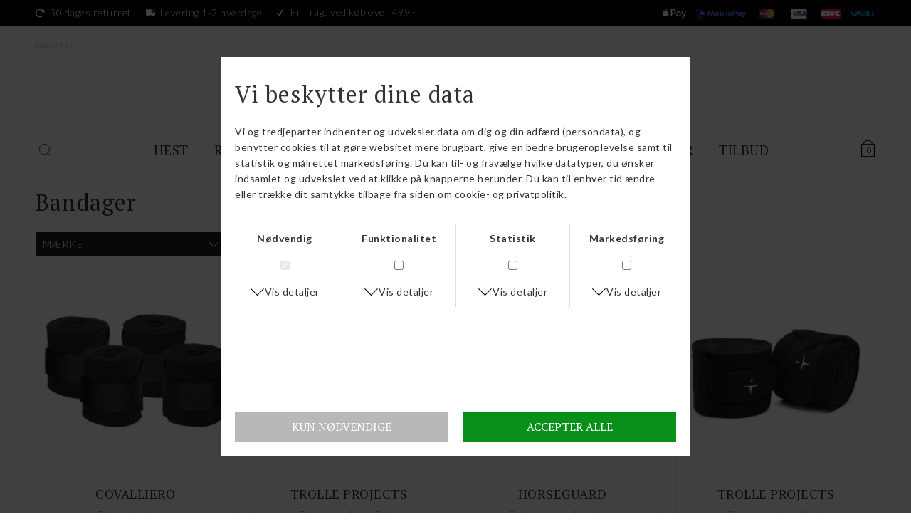

--- FILE ---
content_type: text/html; charset=UTF-8
request_url: https://www.horsefashion.dk/kategori/bandager
body_size: 10314
content:
<!DOCTYPE html>
<html lang="da-DK">
<head>
	<title>Bandager til hest - Beskyt din hest - Se mere online</title>
	<meta charset="UTF-8" />
	<meta name="viewport" content="width=1220" />
	<meta name="facebook-domain-verification" content="opl5i2wc2ov7rzf6pjkuy0o2s29s12" />
	<meta name="generator" content="Sumoshop" />
	<link rel="stylesheet" href="https://www.horsefashion.dk/res/style/basic.css" />
	<link rel="stylesheet" href="https://www.horsefashion.dk/res/style/common.css" />
	<link rel="stylesheet" href="https://www.horsefashion.dk/res/style/main.css" />
	<link rel="stylesheet" href="https://www.horsefashion.dk/res/style/effect.css" />
	<link rel="stylesheet" href="https://fonts.googleapis.com/css?family=Lato:400,700&display=swap" />
	<link rel="stylesheet" href="https://fonts.googleapis.com/css?family=PT+Serif:400,700&display=swap" />
	<link rel="stylesheet" href="https://www.horsefashion.dk/res/style/commodity-lister.css" />
	<link rel="stylesheet" href="https://www.horsefashion.dk/res/style/list/filterlinks.css" />
	<link rel="stylesheet" href="https://www.horsefashion.dk/res/style/list/pager.css" />
	<link rel="stylesheet" href="https://www.horsefashion.dk/res/style/list/commodity.css" />
	<link rel="stylesheet" href="https://www.horsefashion.dk/res/style/landingpage/32.css" />
	<link rel="stylesheet" href="https://www.horsefashion.dk/res/style/block/content.css" />
	<link rel="stylesheet" href="https://www.horsefashion.dk/res/style/block/template.css" />
	<link rel="stylesheet" href="https://www.horsefashion.dk/res/style/block/image.css" />
	<link rel="stylesheet" href="https://www.horsefashion.dk/res/style/block/menu.css" />
	<link rel="stylesheet" href="https://www.horsefashion.dk/res/style/custom.css" />
	<link rel="stylesheet" href="https://www.horsefashion.dk/res/style/controls.css" />
	<link rel="icon" href="https://www.horsefashion.dk/res/graphics/logoicon.svg" sizes="any" type="image/svg+xml" />
	<link rel="icon" href="https://www.horsefashion.dk/res/graphics/logoicon.png" sizes="800x800" type="image/png" />
	<link rel="mask-icon" href="https://www.horsefashion.dk/res/graphics/logoicon.svg" color="#000000" type="image/svg+xml" />
	<script src="//ajax.googleapis.com/ajax/libs/jquery/3.4.1/jquery.min.js"></script>
	<script src="https://www.horsefashion.dk/res/script/custom.js"></script>
	<script src="https://www.horsefashion.dk/res/script/basic.js"></script>
	<script src="https://www.horsefashion.dk/res/script/jquery.sumopinchzoom.min.js"></script>
	<script src="https://www.horsefashion.dk/res/script/jquery.sumopop.min.js"></script>
	<script src="https://www.horsefashion.dk/res/script/jquery.sumocheckout.min.js"></script>
	<script src="https://www.horsefashion.dk/res/script/jquery.sumofixed.min.js"></script>
	<script src="https://www.horsefashion.dk/res/script/jquery.sumomessage.min.js"></script>
	<script src="https://www.horsefashion.dk/res/script/jquery.sumoselector.min.js"></script>
	<script src="https://www.horsefashion.dk/res/script/jquery.sumopager.min.js"></script>
	<script src="https://www.horsefashion.dk/res/script/jquery.sumozoom.min.js"></script>
	<script src="https://www.horsefashion.dk/res/script/jquery.sumoslider.min.js"></script>
	<script async src="https://www.googletagmanager.com/gtag/js?id=G-2QWCLHB35S"></script>
	<script>
	window.dataLayer=window.dataLayer || [];
	function gtag(){dataLayer.push(arguments);}
	gtag('consent', 'default', {
		'ad_storage': 'denied',
		'ad_user_data': 'denied',
		'ad_personalization': 'denied',
		'analytics_storage': 'denied',
		'functionality_storage': 'denied',
		'personalization_storage': 'denied',
		'security_storage': 'denied'
	});
	gtag('js', new Date());
	gtag('config', 'G-2QWCLHB35S');
	</script>
	<script>
	$(document).ready(function() {
		$('.filterlink-headline').click(function() { $(this).toggleClass('active'); $(this).parents('.filterlink-container').toggleClass('active'); });
		$("#commodity-lister").sumoPager();
		$('.common-search-open').on('click', function() { $(this).parents('.common-search').find('.common-search-inner').show(); $(this).parents('.common-search').find('.common-search-form-search').focus(); return false; }); $('.common-search-close').on('click', function() { $(this).parents('.common-search').find('.common-search-inner').hide(); return false; }); $('.common-search-inner').on('click', function() { $(this).hide(); return false; }); $('.common-search-inner form').click(function(e) { e.stopPropagation(); });
		updateOversize(); $(window).resize(function() { updateOversize(); });
		$(window.top).sumoPop({ href: 'https://www.horsefashion.dk/dataprotection', click: true, canClose: false });
	});
	</script>
	<script>
	$(window).on("load", function() {
		updateOversize(); setTimeout(updateOversize, 200);
	});
	</script>
	<script>
	!function(f,b,e,v,n,t,s){if(f.fbq)return;n=f.fbq=function(){n.callMethod?n.callMethod.apply(n,arguments):n.queue.push(arguments)};if(!f._fbq)f._fbq=n;n.push=n;n.loaded=!0;n.version='2.0';n.queue=[];t=b.createElement(e);t.async=!0;t.src=v;s=b.getElementsByTagName(e)[0];s.parentNode.insertBefore(t,s)}(window,document,'script','//connect.facebook.net/en_US/fbevents.js');
	</script>
	<script>
	function updateOversize() { $('.blockcontainer-oversize').not('.fixed-height').each(function() { $(this).height($(this).find('.block-oversize').outerHeight())}); }
	</script>
	<!-- ProfitMetrics snippet START-->
	<script>
	window.profitMetrics = {
	pid: '87B2C32F642D3DF1', // The ProfitMetrics website ID
	}
	</script>
	<script src="https://cdn1.profitmetrics.io/87B2C32F642D3DF1/bundle.js" defer></script>
	<!-- ProfitMetrics snippet END-->
	<!-- Google Tag Manager -->
	<script>(function(w,d,s,l,i){w[l]=w[l]||[];w[l].push({'gtm.start':
	new Date().getTime(),event:'gtm.js'});var f=d.getElementsByTagName(s)[0],
	j=d.createElement(s),dl=l!='dataLayer'?'&l='+l:'';j.async=true;j.src=
	'https://www.googletagmanager.com/gtm.js?id='+i+dl;f.parentNode.insertBefore(j,f);
	})(window,document,'script','dataLayer','GTM-P2RC4VRP');</script>
	<!-- End Google Tag Manager -->
</head>
<body>
	<!-- Google Tag Manager (noscript) -->
	<noscript><iframe src="https://www.googletagmanager.com/ns.html?id=GTM-P2RC4VRP"
	height="0" width="0" style="display:none;visibility:hidden"></iframe></noscript>
	<!-- End Google Tag Manager (noscript) -->
	<div id="body-32" class="body">
		<header>
			<section id="header-32" class="header-content">
				<section id="header-content-blocks" class="common-blocks container">
					<div id="blockcontainer-356" class="blockcontainer-oversize groupcontainer-subcontainer fixed-height" style="height: 36px;">
						<div id="blocksubcontainer-356" class="block-oversize groupsubcontainer-subcontainer">
							<section id="block-356" class="block-group block-container block-1_1 count-6 group-subcontainer fixed-height" style="height: 36px;">
								<div id="block-358" class="block-content block-container block-auto blockgroup-356 hidden-mobile">
								 	<div class="block-inner">
										<div class="block-content-inner">
											30 dages returret
										</div>
									</div>
								</div>
								<div id="block-359" class="block-content block-container block-auto blockgroup-356">
								 	<div class="block-inner">
										<div class="block-content-inner">
											Levering 1-2 hverdage
										</div>
									</div>
								</div>
								<div id="block-360" class="block-content block-container block-auto blockgroup-356">
								 	<div class="block-inner">
										<div class="block-content-inner">
											Fri fragt ved køb over 499,-
										</div>
									</div>
								</div>
								<div id="block-361" class="block-content block-container block-auto block-empty blockgroup-356">
								 	<div class="block-inner">
									</div>
								</div>
								<div id="block-362" class="block-content block-container block-1_3 blockgroup-356 right hidden-mobile">
								 	<div class="block-inner">
										<div class="block-content-inner">
											<span class="icon icon-viabill">ViaBill</span><span class="icon icon-dankort">Dankort</span><span class="icon icon-visa">VISA</span><span class="icon icon-mastercard">MasterCard</span><span class="icon icon-mobilepay">Mobilepay</span><span class="icon icon-applepay">Applepay</span>
										</div>
									</div>
								</div>
							</section>
						</div>
					</div>
					<section id="block-363" class="block-group block-container block-1_1 count-3">
						<div id="block-364" class="block-template block-container block-1_6 blockgroup-363 hidden-mobile">
							<div id="block-364-country" class="common-country">
								<ul class="common-menu">
									<li class="common-country-dk">
										<a href="https://www.horsefashion.dk/land">Danmark</a>
									</li>
								</ul>
							</div>
						</div>
						<div id="block-365" class="block-image block block-1_6 blockgroup-363 center">
							<a href="https://www.horsefashion.dk/"><img src="https://www.horsefashion.dk/shared/34/185/image.svg" alt="" title="" /></a>
						</div>
						<div id="block-366" class="block-template block-container block-auto blockgroup-363 right hidden-desktop">
							<div id="block-366-cart" class="common-cart">
								<ul id="block-366-cart-info" class="common-cart-info common-menu-hover">
									<li>
										<a href="https://www.horsefashion.dk/kurv" class="container disabled" onclick="return false;">
											<span class="common-cart-quantity">0</span>
											<span class="common-cart-total">DKK 0,00</span>
										</a>
									</li>
								</ul>
							</div>
						</div>
					</section>
					<div id="blockcontainer-367" class="blockcontainer-oversize groupcontainer-subcontainer fixed-auto">
						<div id="blocksubcontainer-367" class="block-oversize groupsubcontainer-subcontainer">
							<section id="block-367" class="block-group block-container block-1_1 count-4  group-subcontainer">
								<div id="block-368" class="block-template block-container block-auto blockgroup-367">
									<div id="block-368-search" class="common-search">
										<a href="" onclick="return false;" class="common-search-open"></a>
										<div id="block-368-search-inner" class="common-search-inner">
											<a href="" onclick="return false;" class="common-search-close"></a>
											<div class="description">Søg i shoppen</div>
											<form action="https://www.horsefashion.dk/varekatalog" method="get" id="block-368-search-form" class="common-search-form">
												<input type="search" name="search" placeholder="Søg i shoppen" id="block-368-search-form-search" class="common-search-form-search" />
												<input type="submit" value="Søg" id="block-368-search-form-submit" class="common-search-form-submit button" />
											</form>
										</div>
									</div>
								</div>
								<div id="block-370" class="block-menu block-container block-3_4 blockgroup-367 block-static">
									<nav id="menu-main" class="common-menu-hover-container menu-toggle-auto menu-justify menu-subcontainer">
										<a href="#" id="menu-main-toggle" class="common-menu-hover-toggle"></a>
										<ul class="common-menu-hover">
											<li id="menu-main-938">
												<section id="menu-main-938-blocks" class="common-blocks container">
													<div id="block-350" class="block-menu block-container block-full block-empty hidden-desktop">
														<nav id="menu-350" class="common-menu-container hidden-desktop">
															<ul class="common-menu">
															</ul>
														</nav>
													</div>
												</section>
											</li>
											<li id="menu-main-716" class="subs subselected">
												<a href="https://www.horsefashion.dk/sektion/hest">HEST</a>
												<div class="common-menu-hover-subcontainer">
												<ul class="common-menu-hover-sub">
													<li id="menu-main-720">
														<ul class="common-menu-hover-sub-inner">
															<li id="menu-main-720-0">
																<a href="https://www.horsefashion.dk/kategori/stald">STALD</a>
															</li>
															<li id="menu-main-720-731">
																<a href="https://www.horsefashion.dk/kategori/boerster-strigler">Børster/strigler</a>
															</li>
															<li id="menu-main-720-826">
																<a href="https://www.horsefashion.dk/kategori/godbidder">Godbidder/sliksten</a>
															</li>
															<li id="menu-main-720-827">
																<a href="https://www.horsefashion.dk/kategori/hesteklipper-og-tilbehoer">Hesteklipper m.m.</a>
															</li>
															<li id="menu-main-720-847">
																<a href="https://www.horsefashion.dk/kategori/hoenet-mm">Hønet m.m.</a>
															</li>
															<li id="menu-main-720-963">
																<a href="https://www.horsefashion.dk/kategori/massage">Massage & Health/care</a>
															</li>
															<li id="menu-main-720-828">
																<a href="https://www.horsefashion.dk/kategori/mordax">Mordax</a>
															</li>
															<li id="menu-main-720-830">
																<a href="https://www.horsefashion.dk/kategori/stald-tilbehar">Stald tilbehør</a>
															</li>
															<li id="menu-main-720-732">
																<a href="https://www.horsefashion.dk/kategori/strigletasker--kasser">Strigletasker og striglekasser</a>
															</li>
															<li id="menu-main-720-881">
																<a href="https://www.horsefashion.dk/kategori/staevnetilbehoer-hest">Stævnetilbehør hest</a>
															</li>
															<li id="menu-main-720-831">
																<a href="https://www.horsefashion.dk/kategori/transport-tilbehar">Transport tilbehør</a>
															</li>
														</ul>
													</li>
													<li id="menu-main-723">
														<ul class="common-menu-hover-sub-inner">
															<li id="menu-main-723-0">
																<a href="https://www.horsefashion.dk/kategori/tilbehoer-til-sadler">TILBEHØR TIL SADLER</a>
															</li>
															<li id="menu-main-723-848">
																<a href="https://www.horsefashion.dk/kategori/dressur-gjorde">Dressur gjorde</a>
															</li>
															<li id="menu-main-723-737">
																<a href="https://www.horsefashion.dk/kategori/dressur-underlag">Dressur underlag</a>
															</li>
															<li id="menu-main-723-849">
																<a href="https://www.horsefashion.dk/kategori/pads">Pads</a>
															</li>
															<li id="menu-main-723-850">
																<a href="https://www.horsefashion.dk/kategori/sadeltilbehor">Sadeltilbehør</a>
															</li>
															<li id="menu-main-723-851">
																<a href="https://www.horsefashion.dk/kategori/spring---kombinerede-gjorde">Spring/kombinerede gjorde</a>
															</li>
															<li id="menu-main-723-738">
																<a href="https://www.horsefashion.dk/kategori/spring-underlag">Spring underlag</a>
															</li>
															<li id="menu-main-723-852">
																<a href="https://www.horsefashion.dk/kategori/stigbajler">Stigbøjler</a>
															</li>
															<li id="menu-main-723-853">
																<a href="https://www.horsefashion.dk/kategori/stigremme">Stigremme </a>
															</li>
															<li id="menu-main-723-854">
																<a href="https://www.horsefashion.dk/kategori/tilbehoer-til-gjorde">Tilbehør til gjorde</a>
															</li>
														</ul>
													</li>
													<li id="menu-main-724">
														<ul class="common-menu-hover-sub-inner">
															<li id="menu-main-724-0">
																<a href="https://www.horsefashion.dk/kategori/daekkener">DÆKKENER</a>
															</li>
															<li id="menu-main-724-772">
																<a href="https://www.horsefashion.dk/kategori/dakkentilbehar">Dækkentilbehør</a>
															</li>
															<li id="menu-main-724-773">
																<a href="https://www.horsefashion.dk/kategori/fleecedakkener">Fleecedækkener</a>
															</li>
															<li id="menu-main-724-774">
																<a href="https://www.horsefashion.dk/kategori/funktionelle-daekkener">Funktionelle dækkener</a>
															</li>
															<li id="menu-main-724-775">
																<a href="https://www.horsefashion.dk/kategori/hals-til-daekkener">Hals til dækkener</a>
															</li>
															<li id="menu-main-724-947">
																<a href="https://www.horsefashion.dk/kategori/insekt-eksemdaekkener">Insekt/eksemdækkener</a>
															</li>
															<li id="menu-main-724-777">
																<a href="https://www.horsefashion.dk/kategori/liner">Linere</a>
															</li>
															<li id="menu-main-724-778">
																<a href="https://www.horsefashion.dk/kategori/landedakken">Lændedækken</a>
															</li>
															<li id="menu-main-724-739">
																<a href="https://www.horsefashion.dk/kategori/overgangsdakkener">Overgangsdækkener</a>
															</li>
															<li id="menu-main-724-779">
																<a href="https://www.horsefashion.dk/kategori/regndakkener">Regndækkener</a>
															</li>
															<li id="menu-main-724-740">
																<a href="https://www.horsefashion.dk/kategori/stalddakkener">Stalddækkener</a>
															</li>
															<li id="menu-main-724-780">
																<a href="https://www.horsefashion.dk/kategori/ulddakkener">Ulddækkener</a>
															</li>
															<li id="menu-main-724-781">
																<a href="https://www.horsefashion.dk/kategori/vinterdakkener">Vinterdækkener</a>
															</li>
														</ul>
													</li>
													<li id="menu-main-725">
														<ul class="common-menu-hover-sub-inner">
															<li id="menu-main-725-0">
																<a href="https://www.horsefashion.dk/kategori/trenser-m.m.">TRENSER M.M.</a>
															</li>
															<li id="menu-main-725-742">
																<a href="https://www.horsefashion.dk/kategori/bid">Bid</a>
															</li>
															<li id="menu-main-725-834">
																<a href="https://www.horsefashion.dk/kategori/bid-tilbehar">Bid tilbehør</a>
															</li>
															<li id="menu-main-725-941">
																<a href="https://www.horsefashion.dk/kategori/bidloes-trenser-mm">Bidløs trenser m.m.</a>
															</li>
															<li id="menu-main-725-835">
																<a href="https://www.horsefashion.dk/kategori/fortaj">Fortøj/martingal</a>
															</li>
															<li id="menu-main-725-836">
																<a href="https://www.horsefashion.dk/kategori/hjalpetajler">Hjælpetøjler</a>
															</li>
															<li id="menu-main-725-837">
																<a href="https://www.horsefashion.dk/kategori/hutter">Hutter</a>
															</li>
															<li id="menu-main-725-838">
																<a href="https://www.horsefashion.dk/kategori/kandar">Kandar</a>
															</li>
															<li id="menu-main-725-839">
																<a href="https://www.horsefashion.dk/kategori/pandeband">Pandebånd</a>
															</li>
															<li id="menu-main-725-840">
																<a href="https://www.horsefashion.dk/kategori/trenser">Trenser</a>
															</li>
															<li id="menu-main-725-842">
																<a href="https://www.horsefashion.dk/kategori/trense-tilbehar">Trense tilbehør</a>
															</li>
															<li id="menu-main-725-843">
																<a href="https://www.horsefashion.dk/kategori/tajler">Tøjler</a>
															</li>
														</ul>
													</li>
													<li id="menu-main-728">
														<ul class="common-menu-hover-sub-inner">
															<li id="menu-main-728-0">
																<a href="https://www.horsefashion.dk/kategori/tilskudsprodukter">TILSKUDSPRODUKTER</a>
															</li>
															<li id="menu-main-728-785">
																<a href="https://www.horsefashion.dk/kategori/adfaerd">Adfærd</a>
															</li>
															<li id="menu-main-728-786">
																<a href="https://www.horsefashion.dk/kategori/energi-vitalitet">Energi/vitalitet</a>
															</li>
															<li id="menu-main-728-745">
																<a href="https://www.horsefashion.dk/kategori/fordoejelse">Fordøjelse</a>
															</li>
															<li id="menu-main-728-787">
																<a href="https://www.horsefashion.dk/kategori/hopper-avl">Hopper/avl</a>
															</li>
															<li id="menu-main-728-744">
																<a href="https://www.horsefashion.dk/kategori/hovtilskud">Hovtilskud</a>
															</li>
															<li id="menu-main-728-788">
																<a href="https://www.horsefashion.dk/kategori/immunforsvar-helbred">Immunforsvar/helbred</a>
															</li>
															<li id="menu-main-728-789">
																<a href="https://www.horsefashion.dk/kategori/muskulatur-bevaegelse">Muskulatur/bevægelse</a>
															</li>
															<li id="menu-main-728-790">
																<a href="https://www.horsefashion.dk/kategori/pels-hud-tilskud">Pels/hud tilskud</a>
															</li>
															<li id="menu-main-728-791">
																<a href="https://www.horsefashion.dk/kategori/vitamin-mineral-tilskud">Vitamin/mineral tilskud</a>
															</li>
														</ul>
													</li>
													<li id="menu-main-722">
														<ul class="common-menu-hover-sub-inner">
															<li id="menu-main-722-0">
																<a href="https://www.horsefashion.dk/kategori/plejeprodukter">PLEJEPRODUKTER</a>
															</li>
															<li id="menu-main-722-735">
																<a href="https://www.horsefashion.dk/kategori/hovpleje">Hovpleje</a>
															</li>
															<li id="menu-main-722-736">
																<a href="https://www.horsefashion.dk/kategori/laederpleje">Læderpleje</a>
															</li>
															<li id="menu-main-722-950">
																<a href="https://www.horsefashion.dk/kategori/muskler-sener-og-led">Muskler, sener og led</a>
															</li>
															<li id="menu-main-722-782">
																<a href="https://www.horsefashion.dk/kategori/pelspleje">Pelspleje</a>
															</li>
															<li id="menu-main-722-783">
																<a href="https://www.horsefashion.dk/kategori/sommer-produkter-ny">Sommerspray m.m.</a>
															</li>
															<li id="menu-main-722-784">
																<a href="https://www.horsefashion.dk/kategori/saar-og-hudpleje">Sår og hudpleje</a>
															</li>
														</ul>
													</li>
													<li id="menu-main-727">
														<ul class="common-menu-hover-sub-inner">
															<li id="menu-main-727-0">
																<a href="https://www.horsefashion.dk/kategori/grimer-m.m.">GRIMER M.M.</a>
															</li>
															<li id="menu-main-727-832">
																<a href="https://www.horsefashion.dk/kategori/fluemasker-ny">Fluemasker</a>
															</li>
															<li id="menu-main-727-844">
																<a href="https://www.horsefashion.dk/kategori/foelgrimer">Følgrimer</a>
															</li>
															<li id="menu-main-727-743">
																<a href="https://www.horsefashion.dk/kategori/grimer-">Grimer</a>
															</li>
															<li id="menu-main-727-845">
																<a href="https://www.horsefashion.dk/kategori/laedergrimer">Lædergrimer</a>
															</li>
															<li id="menu-main-727-833">
																<a href="https://www.horsefashion.dk/kategori/traektov">Træktove</a>
															</li>
														</ul>
													</li>
													<li id="menu-main-721">
														<ul class="common-menu-hover-sub-inner">
															<li id="menu-main-721-0">
																<a href="https://www.horsefashion.dk/kategori/benbeskyttelse">BENBESKYTTELSE</a>
															</li>
															<li id="menu-main-721-733">
																<a href="https://www.horsefashion.dk/kategori/bandager" class="selected">Bandager</a>
															</li>
															<li id="menu-main-721-734">
																<a href="https://www.horsefashion.dk/kategori/bandageunderlag">Bandageunderlag</a>
															</li>
															<li id="menu-main-721-876">
																<a href="https://www.horsefashion.dk/kategori/dressur-gamacher">Dressur gamacher</a>
															</li>
															<li id="menu-main-721-877">
																<a href="https://www.horsefashion.dk/kategori/klokker">Klokker</a>
															</li>
															<li id="menu-main-721-878">
																<a href="https://www.horsefashion.dk/kategori/special-gamacher">Special gamacher</a>
															</li>
															<li id="menu-main-721-879">
																<a href="https://www.horsefashion.dk/kategori/spring-gamacher">Spring gamacher</a>
															</li>
															<li id="menu-main-721-880">
																<a href="https://www.horsefashion.dk/kategori/stald-gamacher">Stald gamacher</a>
															</li>
														</ul>
													</li>
													<li id="menu-main-729">
														<ul class="common-menu-hover-sub-inner">
															<li id="menu-main-729-0">
																<a href="https://www.horsefashion.dk/kategori/longering">LONGERING</a>
															</li>
															<li id="menu-main-729-872">
																<a href="https://www.horsefashion.dk/kategori/longeringsgjord">Longeringsgjorde</a>
															</li>
															<li id="menu-main-729-873">
																<a href="https://www.horsefashion.dk/kategori/longeringskapsuner">Longeringskapsuner</a>
															</li>
															<li id="menu-main-729-874">
																<a href="https://www.horsefashion.dk/kategori/longeringsliner">Longeringsliner</a>
															</li>
															<li id="menu-main-729-875">
																<a href="https://www.horsefashion.dk/kategori/longeringssystemer">Longeringssystemer</a>
															</li>
														</ul>
													</li>
													<li id="menu-main-726">
														<ul class="common-menu-hover-sub-inner">
															<li id="menu-main-726-0">
																<a href="https://www.horsefashion.dk/kategori/diverse-hest">DIVERSE</a>
															</li>
															<li id="menu-main-726-961">
																<a href="https://www.horsefashion.dk/kategori/horsemanship">Horsemanship</a>
															</li>
															<li id="menu-main-726-730">
																<a href="https://www.horsefashion.dk/kategori/juleudstyr">Juleudstyr</a>
															</li>
															<li id="menu-main-726-829">
																<a href="https://www.horsefashion.dk/kategori/refleks-udstyr">Refleks udstyr</a>
															</li>
														</ul>
													</li>
												</ul>
												</div>
											</li>
											<li id="menu-main-717" class="subs">
												<a href="https://www.horsefashion.dk/sektion/rytter">RYTTER</a>
												<div class="common-menu-hover-subcontainer">
												<ul class="common-menu-hover-sub">
													<li id="menu-main-747">
														<ul class="common-menu-hover-sub-inner">
															<li id="menu-main-747-0">
																<a href="https://www.horsefashion.dk/kategori/tilbehoer-til-rytter">TILBEHØR TIL RYTTER</a>
															</li>
															<li id="menu-main-747-814">
																<a href="https://www.horsefashion.dk/kategori/balter">Bælter</a>
															</li>
															<li id="menu-main-747-815">
																<a href="https://www.horsefashion.dk/kategori/huerpandebaand-og-caps">Huer, pandebånd og kasketter</a>
															</li>
															<li id="menu-main-747-816">
																<a href="https://www.horsefashion.dk/kategori/ridehandsker">Ridehandsker</a>
															</li>
															<li id="menu-main-747-817">
																<a href="https://www.horsefashion.dk/kategori/ridepiske">Ridepiske</a>
															</li>
															<li id="menu-main-747-818">
																<a href="https://www.horsefashion.dk/kategori/ridestroemper">Ridestrømper</a>
															</li>
															<li id="menu-main-747-819">
																<a href="https://www.horsefashion.dk/kategori/tasker">Tasker</a>
															</li>
														</ul>
													</li>
													<li id="menu-main-748">
														<ul class="common-menu-hover-sub-inner">
															<li id="menu-main-748-0">
																<a href="https://www.horsefashion.dk/kategori/ridehjelme">RIDEHJELME</a>
															</li>
															<li id="menu-main-748-953">
																<a href="https://www.horsefashion.dk/kategori/diverse-ridehjelme-kr-0-1000">Ridehjelme kr. 0-1000</a>
															</li>
															<li id="menu-main-748-955">
																<a href="https://www.horsefashion.dk/kategori/diverse-ridehjelme-kr-1000-2000">Ridehjelme kr. 1000-2000</a>
															</li>
															<li id="menu-main-748-959">
																<a href="https://www.horsefashion.dk/kategori/diverse-ridehjelme-kr-2000-10000">Ridehjelme kr. 2000 ->></a>
															</li>
															<li id="menu-main-748-952">
																<a href="https://www.horsefashion.dk/kategori/diverse-ridehjelme-m-mips">Ridehjelme m. Mips</a>
															</li>
															<li id="menu-main-748-803">
																<a href="https://www.horsefashion.dk/kategori/horze-ridehjelm">Horze ridehjelme</a>
															</li>
															<li id="menu-main-748-804">
																<a href="https://www.horsefashion.dk/kategori/kask-ridehjelme">Kask ridehjelme</a>
															</li>
															<li id="menu-main-748-805">
																<a href="https://www.horsefashion.dk/kategori/ridehjelmstasker">Ridehjelmstasker</a>
															</li>
															<li id="menu-main-748-806">
																<a href="https://www.horsefashion.dk/kategori/samshield-hjelme">Samshield ridehjelme</a>
															</li>
														</ul>
													</li>
													<li id="menu-main-749">
														<ul class="common-menu-hover-sub-inner">
															<li id="menu-main-749-0">
																<a href="https://www.horsefashion.dk/kategori/ridetaj">RIDETØJ</a>
															</li>
															<li id="menu-main-749-962">
																<a href="https://www.horsefashion.dk/kategori/heldragt">Heldragt</a>
															</li>
															<li id="menu-main-749-792">
																<a href="https://www.horsefashion.dk/kategori/herrebekladning">Herrebeklædning</a>
															</li>
															<li id="menu-main-749-793">
																<a href="https://www.horsefashion.dk/kategori/regntaj">Regntøj</a>
															</li>
															<li id="menu-main-749-794">
																<a href="https://www.horsefashion.dk/kategori/ridebukser-fuldgrip">Ridebukser fuld/grip</a>
															</li>
															<li id="menu-main-749-795">
																<a href="https://www.horsefashion.dk/kategori/ridebukser-knagrip">Ridebukser knæ/grip</a>
															</li>
															<li id="menu-main-749-796">
																<a href="https://www.horsefashion.dk/kategori/ridebuks-vinter">Ridebukser/tights vinter</a>
															</li>
															<li id="menu-main-749-797">
																<a href="https://www.horsefashion.dk/kategori/ridejakker">Ridejakker/frakker</a>
															</li>
															<li id="menu-main-749-798">
																<a href="https://www.horsefashion.dk/kategori/ridetights">Ridetights</a>
															</li>
															<li id="menu-main-749-799">
																<a href="https://www.horsefashion.dk/kategori/ridetroejer">Ridetrøjer</a>
															</li>
															<li id="menu-main-749-800">
																<a href="https://www.horsefashion.dk/kategori/ride-t-shirtpolo">Ride t-shirt/polo</a>
															</li>
															<li id="menu-main-749-801">
																<a href="https://www.horsefashion.dk/kategori/rideveste">Rideveste</a>
															</li>
														</ul>
													</li>
													<li id="menu-main-750">
														<ul class="common-menu-hover-sub-inner">
															<li id="menu-main-750-0">
																<a href="https://www.horsefashion.dk/kategori/staevne">STÆVNE</a>
															</li>
															<li id="menu-main-750-807">
																<a href="https://www.horsefashion.dk/kategori/harpynt">Hårpynt</a>
															</li>
															<li id="menu-main-750-808">
																<a href="https://www.horsefashion.dk/kategori/stavnejakker">Stævnejakker</a>
															</li>
															<li id="menu-main-750-809">
																<a href="https://www.horsefashion.dk/kategori/staevneridebukser-tights">Stævneridebukser/tights</a>
															</li>
															<li id="menu-main-750-810">
																<a href="https://www.horsefashion.dk/kategori/staevneridehandsker">Stævneridehandsker</a>
															</li>
															<li id="menu-main-750-811">
																<a href="https://www.horsefashion.dk/kategori/stavneskjorter">Stævneskjorter</a>
															</li>
															<li id="menu-main-750-812">
																<a href="https://www.horsefashion.dk/kategori/smykker">Smykker</a>
															</li>
															<li id="menu-main-750-813">
																<a href="https://www.horsefashion.dk/kategori/stavnetilbehar">Stævnetilbehør</a>
															</li>
														</ul>
													</li>
													<li id="menu-main-751">
														<ul class="common-menu-hover-sub-inner">
															<li id="menu-main-751-0">
																<a href="https://www.horsefashion.dk/kategori/ridestoevler-mm">RIDESTØVLER MM</a>
															</li>
															<li id="menu-main-751-820">
																<a href="https://www.horsefashion.dk/kategori/korte-ridestoevler">Korte ridestøvler</a>
															</li>
															<li id="menu-main-751-821">
																<a href="https://www.horsefashion.dk/kategori/lange-ridestoevler">Lange ridestøvler</a>
															</li>
															<li id="menu-main-751-822">
																<a href="https://www.horsefashion.dk/kategori/leggings">Leggings</a>
															</li>
															<li id="menu-main-751-823">
																<a href="https://www.horsefashion.dk/kategori/sporer">Sporer</a>
															</li>
															<li id="menu-main-751-824">
																<a href="https://www.horsefashion.dk/kategori/staldstavler">Staldstøvler</a>
															</li>
															<li id="menu-main-751-825">
																<a href="https://www.horsefashion.dk/kategori/stavletilbehar">Støvletilbehør</a>
															</li>
														</ul>
													</li>
													<li id="menu-main-752">
														<ul class="common-menu-hover-sub-inner">
															<li id="menu-main-752-0">
																<a href="https://www.horsefashion.dk/kategori/diverse-rytter">DIVERSE</a>
															</li>
															<li id="menu-main-752-753">
																<a href="https://www.horsefashion.dk/kategori/back-on-track-mennesker">Back on track / Incrediwear mennesker</a>
															</li>
															<li id="menu-main-752-754">
																<a href="https://www.horsefashion.dk/kategori/sikkerhedsvest">Sikkerhedsveste</a>
															</li>
														</ul>
													</li>
												</ul>
												</div>
											</li>
											<li id="menu-main-718" class="subs">
												<a href="https://www.horsefashion.dk/sektion/boern">BØRN</a>
												<div class="common-menu-hover-subcontainer">
												<ul class="common-menu-hover-sub">
													<li id="menu-main-755">
														<ul class="common-menu-hover-sub-inner">
															<li id="menu-main-755-0">
																<a href="https://www.horsefashion.dk/kategori/boerneridetaj">BØRNERIDETØJ</a>
															</li>
															<li id="menu-main-755-860">
																<a href="https://www.horsefashion.dk/kategori/barneridebukser">Børneridebukser</a>
															</li>
															<li id="menu-main-755-861">
																<a href="https://www.horsefashion.dk/kategori/barnehandsker">Børneridehandsker</a>
															</li>
															<li id="menu-main-755-862">
																<a href="https://www.horsefashion.dk/kategori/boerneridejakker-og-frakker">Børneridejakker/frakker</a>
															</li>
															<li id="menu-main-755-863">
																<a href="https://www.horsefashion.dk/kategori/barneridetights">Børneridetights</a>
															</li>
															<li id="menu-main-755-964">
																<a href="https://www.horsefashion.dk/kategori/boerneridetights-vinter">Børneridetights vinter</a>
															</li>
															<li id="menu-main-755-864">
																<a href="https://www.horsefashion.dk/kategori/boerneridetroejer">Børneridetrøjer</a>
															</li>
															<li id="menu-main-755-865">
																<a href="https://www.horsefashion.dk/kategori/boerneride-t-shirt-polo">Børneride t-shirt/polo</a>
															</li>
															<li id="menu-main-755-866">
																<a href="https://www.horsefashion.dk/kategori/boerneridestroemper">Børneridestrømper</a>
															</li>
															<li id="menu-main-755-867">
																<a href="https://www.horsefashion.dk/kategori/barnestavnetaj">Børnestævnetøj</a>
															</li>
														</ul>
													</li>
													<li id="menu-main-756">
														<ul class="common-menu-hover-sub-inner">
															<li id="menu-main-756-0">
																<a href="https://www.horsefashion.dk/kategori/boerneridehjelme">BØRNERIDEHJELME</a>
															</li>
															<li id="menu-main-756-954">
																<a href="https://www.horsefashion.dk/kategori/diverse-ridehjelme-kr-0-1000">Ridehjelme kr. 0-1000</a>
															</li>
															<li id="menu-main-756-956">
																<a href="https://www.horsefashion.dk/kategori/diverse-ridehjelme-kr-1000-2000">Ridehjelme kr. 1000-2000</a>
															</li>
															<li id="menu-main-756-960">
																<a href="https://www.horsefashion.dk/kategori/diverse-ridehjelme-kr-2000-10000">Ridehjelme kr. 2000 ->></a>
															</li>
															<li id="menu-main-756-958">
																<a href="https://www.horsefashion.dk/kategori/diverse-ridehjelme-m-mips">Diverse ridehjelme m. Mips</a>
															</li>
															<li id="menu-main-756-857">
																<a href="https://www.horsefashion.dk/kategori/horze-ridehjelm">Horze ridehjelme</a>
															</li>
															<li id="menu-main-756-858">
																<a href="https://www.horsefashion.dk/kategori/kask-ridehjelme">Kask ridehjelme</a>
															</li>
															<li id="menu-main-756-859">
																<a href="https://www.horsefashion.dk/kategori/samshield-hjelme">Samshield ridehjelme</a>
															</li>
														</ul>
													</li>
													<li id="menu-main-757">
														<ul class="common-menu-hover-sub-inner">
															<li id="menu-main-757-0">
																<a href="https://www.horsefashion.dk/kategori/boerneridestoevler-m.m.">BØRNERIDESTØVLER</a>
															</li>
															<li id="menu-main-757-868">
																<a href="https://www.horsefashion.dk/kategori/barneleggings">Børneleggings</a>
															</li>
															<li id="menu-main-757-869">
																<a href="https://www.horsefashion.dk/kategori/boerne-staldstoevler">Børne staldstøvler</a>
															</li>
															<li id="menu-main-757-870">
																<a href="https://www.horsefashion.dk/kategori/korte-boerneridestoevler">Korte børneridestøvler</a>
															</li>
															<li id="menu-main-757-871">
																<a href="https://www.horsefashion.dk/kategori/lange-boerneridestoevler">Lange børneridestøvler</a>
															</li>
														</ul>
													</li>
													<li id="menu-main-758">
														<ul class="common-menu-hover-sub-inner">
															<li id="menu-main-758-0">
																<a href="https://www.horsefashion.dk/kategori/diverse-boern">DIVERSE</a>
															</li>
															<li id="menu-main-758-855">
																<a href="https://www.horsefashion.dk/kategori/accessories-til-boern">Accessories til børn</a>
															</li>
															<li id="menu-main-758-759">
																<a href="https://www.horsefashion.dk/kategori/barnelegetaj">Børnelegetøj</a>
															</li>
															<li id="menu-main-758-760">
																<a href="https://www.horsefashion.dk/kategori/barnesikkerhedsvest">Børnesikkerhedsveste</a>
															</li>
															<li id="menu-main-758-948">
																<a href="https://www.horsefashion.dk/kategori/kaephest-mm">Kæphest m.m.</a>
															</li>
															<li id="menu-main-758-949">
																<a href="https://www.horsefashion.dk/kategori/mini-toy-ponyer-mm">Mini toy ponyer m.m.</a>
															</li>
														</ul>
													</li>
												</ul>
												</div>
											</li>
											<li id="menu-main-719" class="subs">
												<a href="https://www.horsefashion.dk/sektion/islaendere">ISLÆNDER</a>
												<div class="common-menu-hover-subcontainer">
												<ul class="common-menu-hover-sub">
													<li id="menu-main-761">
														<ul class="common-menu-hover-sub-inner">
															<li id="menu-main-761-0">
																<a href="https://www.horsefashion.dk/kategori/islaender-hest">ISLÆNDER HEST</a>
															</li>
															<li id="menu-main-761-763">
																<a href="https://www.horsefashion.dk/kategori/islaender-bid">Islænder bid</a>
															</li>
															<li id="menu-main-761-764">
																<a href="https://www.horsefashion.dk/kategori/islaender-bootsklokker">Islænder boots/klokker</a>
															</li>
															<li id="menu-main-761-765">
																<a href="https://www.horsefashion.dk/kategori/islaender-boersterstrigler">Islænder børster/strigler</a>
															</li>
															<li id="menu-main-761-766">
																<a href="https://www.horsefashion.dk/kategori/islaender-daekkentaepper">Islænder dækkener/tæpper</a>
															</li>
															<li id="menu-main-761-767">
																<a href="https://www.horsefashion.dk/kategori/islaender-grimer-mm">Islænder grimer m.m.</a>
															</li>
															<li id="menu-main-761-768">
																<a href="https://www.horsefashion.dk/kategori/islaender-mordax">Islænder mordax</a>
															</li>
															<li id="menu-main-761-769">
																<a href="https://www.horsefashion.dk/kategori/islaender-sadel-tilbehoer">Islænder sadel tilbehør</a>
															</li>
															<li id="menu-main-761-770">
																<a href="https://www.horsefashion.dk/kategori/islaender-trenser-m.m.">Islænder trenser m.m.</a>
															</li>
															<li id="menu-main-761-771">
																<a href="https://www.horsefashion.dk/kategori/islaender-underlag">Islænder underlag</a>
															</li>
														</ul>
													</li>
													<li id="menu-main-762">
														<ul class="common-menu-hover-sub-inner">
															<li id="menu-main-762-0">
																<a href="https://www.horsefashion.dk/kategori/islaender-rytter">ISLÆNDER RYTTER</a>
															</li>
															<li id="menu-main-762-940">
																<a href="https://www.horsefashion.dk/kategori/islaender-rytter">Se alt til Islænder rytter</a>
															</li>
														</ul>
													</li>
												</ul>
												</div>
											</li>
											<li id="menu-main-883" class="subs">
												<a href="https://www.horsefashion.dk/maerker">BRANDS</a>
												<div class="common-menu-hover-subcontainer">
												<ul class="common-menu-hover-sub">
													<li id="menu-main-911">
														<ul class="common-menu-hover-sub-inner">
															<li id="menu-main-911-0">
																<a href="https://www.horsefashion.dk/#">UDVALGTE BRANDS</a>
															</li>
															<li id="menu-main-911-922">
																<a href="https://www.horsefashion.dk/maerke/acavallo">Acavallo</a>
															</li>
															<li id="menu-main-911-944">
																<a href="https://www.horsefashion.dk/maerke/ariat">Ariat</a>
															</li>
															<li id="menu-main-911-920">
																<a href="https://www.horsefashion.dk/maerke/back-on-track">Back on Track</a>
															</li>
															<li id="menu-main-911-921">
																<a href="https://www.horsefashion.dk/maerke/bucas">Bucas</a>
															</li>
															<li id="menu-main-911-923">
																<a href="https://www.horsefashion.dk/maerke/carr-day-martin">Carr & Day & Martin</a>
															</li>
															<li id="menu-main-911-916">
																<a href="https://www.horsefashion.dk/maerke/catago">Catago</a>
															</li>
															<li id="menu-main-911-924">
																<a href="https://www.horsefashion.dk/maerke/cavalleria-toscana">Cavalleria Toscana</a>
															</li>
															<li id="menu-main-911-945">
																<a href="https://www.horsefashion.dk/maerke/deniro">DeNiroBoot</a>
															</li>
															<li id="menu-main-911-925">
																<a href="https://www.horsefashion.dk/maerke/dyon">Dyon</a>
															</li>
															<li id="menu-main-911-926">
																<a href="https://www.horsefashion.dk/maerke/eques">Eques</a>
															</li>
														</ul>
													</li>
													<li id="menu-main-912">
														<ul class="common-menu-hover-sub-inner">
															<li id="menu-main-912-0">
																<a href="https://www.horsefashion.dk/#">UDVALGTE BRANDS 2</a>
															</li>
															<li id="menu-main-912-927">
																<a href="https://www.horsefashion.dk/maerke/karlslund">Karlslund</a>
															</li>
															<li id="menu-main-912-928">
																<a href="https://www.horsefashion.dk/maerke/kask">Kask</a>
															</li>
															<li id="menu-main-912-910">
																<a href="https://www.horsefashion.dk/maerke/kentucky-horsewear">Kentucky horsewear</a>
															</li>
															<li id="menu-main-912-929">
																<a href="https://www.horsefashion.dk/maerke/kingsland">Kingsland</a>
															</li>
															<li id="menu-main-912-930">
																<a href="https://www.horsefashion.dk/maerke/komperdell">Komperdell</a>
															</li>
															<li id="menu-main-912-931">
																<a href="https://www.horsefashion.dk/maerke/lemieux">LeMieux</a>
															</li>
															<li id="menu-main-912-932">
																<a href="https://www.horsefashion.dk/maerke/naf">NAF</a>
															</li>
															<li id="menu-main-912-933">
																<a href="https://www.horsefashion.dk/maerke/roeckl">Roeckl</a>
															</li>
															<li id="menu-main-912-934">
																<a href="https://www.horsefashion.dk/maerke/samshield">Samshield</a>
															</li>
														</ul>
													</li>
													<li id="menu-main-918">
														<ul class="common-menu-hover-sub-inner">
															<li id="menu-main-918-0">
																<a href="https://www.horsefashion.dk/#">UDVALGTE BRANDS 3</a>
															</li>
															<li id="menu-main-918-935">
																<a href="https://www.horsefashion.dk/maerke/sd-design">SD Design</a>
															</li>
															<li id="menu-main-918-936">
																<a href="https://www.horsefashion.dk/maerke/sprenger">Sprenger</a>
															</li>
															<li id="menu-main-918-937">
																<a href="https://www.horsefashion.dk/maerke/trolle">Trolle Projects</a>
															</li>
															<li id="menu-main-918-943">
																<a href="https://www.horsefashion.dk/maerke/veredus">Veredus</a>
															</li>
															<li id="menu-main-918-919">
																<a href="https://www.horsefashion.dk/maerker">Se alle brands</a>
															</li>
														</ul>
													</li>
												</ul>
												</div>
											</li>
											<li id="menu-main-886">
												<a href="https://www.horsefashion.dk/gavekort">GAVEKORT</a>
											</li>
											<li id="menu-main-884">
												<a href="https://www.horsefashion.dk/nyheder">NYHEDER</a>
											</li>
											<li id="menu-main-885">
												<a href="https://www.horsefashion.dk/tilbud">TILBUD</a>
											</li>
										</ul>
									</nav>
								</div>
								<div id="block-371" class="block-template block-container block-auto blockgroup-367 right hidden-mobile">
									<div id="block-371-cart" class="common-cart">
										<ul id="block-371-cart-info" class="common-cart-info common-menu-hover">
											<li>
												<a href="https://www.horsefashion.dk/kurv" class="container disabled" onclick="return false;">
													<span class="common-cart-quantity">0</span>
													<span class="common-cart-total">DKK 0,00</span>
												</a>
											</li>
										</ul>
									</div>
								</div>
							</section>
						</div>
					</div>
				</section>
			</section>
		</header>
		<main tabindex="-1">
			<div id="commodity-lister" class="content">
				<h1 class="headline">Bandager</h1>
				<div id="commodity-lister-left" class="container">
					<div id="commodity-lister-filter" class="filterlinks container">
						<a href="" class="filterlinks-toggle button">Filtre</a>
						<form action="https://www.horsefashion.dk/kategori/bandager" method="get">
							<div id="commodity-lister-filter-brand" class="filterlink-container container">
								<h4 class="filterlink-headline subheadline">Mærke</h4>
								<ul id="commodity-lister-filter-filterlink-brand" class="filterlink filterlink-brand">
									<li id="commodity-lister-filter-brand-reset" class="filterlink-reset">
										<a href="https://www.horsefashion.dk/kategori/bandager" class="selected">Alle</a>
									</li>
									<li id="commodity-lister-filter-brand-option-covalliero">
										<a href="https://www.horsefashion.dk/kategori/bandager?brand%5B%5D=covalliero" rel="nofollow">Covalliero</a>
									</li>
									<li id="commodity-lister-filter-brand-option-horseguard">
										<a href="https://www.horsefashion.dk/kategori/bandager?brand%5B%5D=horseguard" rel="nofollow">HorseGuard</a>
									</li>
									<li id="commodity-lister-filter-brand-option-kentucky-horsewear">
										<a href="https://www.horsefashion.dk/kategori/bandager?brand%5B%5D=kentucky-horsewear" rel="nofollow">Kentucky horsewear</a>
									</li>
									<li id="commodity-lister-filter-brand-option-trolle">
										<a href="https://www.horsefashion.dk/kategori/bandager?brand%5B%5D=trolle" rel="nofollow">Trolle Projects</a>
									</li>
									<li id="commodity-lister-filter-brand-option-waldhausen">
										<a href="https://www.horsefashion.dk/kategori/bandager?brand%5B%5D=waldhausen" rel="nofollow">Waldhausen</a>
									</li>
								</ul>
							</div>
							<div id="commodity-lister-filter-size" class="filterlink-container container">
								<h4 class="filterlink-headline subheadline">Størrelse</h4>
								<ul id="commodity-lister-filter-filterlink-size" class="filterlink filterlink-size">
									<li id="commodity-lister-filter-size-reset" class="filterlink-reset">
										<a href="https://www.horsefashion.dk/kategori/bandager" class="selected">Alle</a>
									</li>
									<li id="commodity-lister-filter-size-option-full">
										<a href="https://www.horsefashion.dk/kategori/bandager?size%5B%5D=FULL" rel="nofollow">FULL</a>
									</li>
									<li id="commodity-lister-filter-size-option-pony">
										<a href="https://www.horsefashion.dk/kategori/bandager?size%5B%5D=PONY" rel="nofollow">PONY</a>
									</li>
								</ul>
							</div>
							<div id="commodity-lister-filter-price" class="filterlink-container container">
								<h4 class="filterlink-headline subheadline">Pris</h4>
								<ul id="commodity-lister-filter-filterlink-price" class="filterlink filterlink-price">
									<li id="commodity-lister-filter-price-reset" class="filterlink-reset">
										<a href="https://www.horsefashion.dk/kategori/bandager" class="selected">Alle</a>
									</li>
									<li id="commodity-lister-filter-price-option-0-100">
										<a href="https://www.horsefashion.dk/kategori/bandager?price%5B%5D=0-100" rel="nofollow">0-100</a>
									</li>
									<li id="commodity-lister-filter-price-option-100-200">
										<a href="https://www.horsefashion.dk/kategori/bandager?price%5B%5D=100-200" rel="nofollow">100-200</a>
									</li>
									<li id="commodity-lister-filter-price-option-200-300">
										<a href="https://www.horsefashion.dk/kategori/bandager?price%5B%5D=200-300" rel="nofollow">200-300</a>
									</li>
									<li id="commodity-lister-filter-price-option-300-400">
										<a href="https://www.horsefashion.dk/kategori/bandager?price%5B%5D=300-400" rel="nofollow">300-400</a>
									</li>
									<li id="commodity-lister-filter-price-option-400-500">
										<a href="https://www.horsefashion.dk/kategori/bandager?price%5B%5D=400-500" rel="nofollow">400-500</a>
									</li>
								</ul>
							</div>
						</form>
					</div>
				</div>
				<div id="commodity-lister-right" class="container">
					<div id="commodity-lister-pager" class="pager">
						<a href="" id="pager-previous" class="pager-button-previous" title="Forrige">&lt;</a>
						<a href="https://www.horsefashion.dk/kategori/bandager" id="pager-1" class="pager-button selected">1</a>
						<a href="" id="pager-next" class="pager-button-next" title="Næste">&gt;</a>
					</div>
					<ul id="commodity-lister-list" class="list list-commodity list-commodity-grid">
						<li id="list-commodity-18565" class="list-commodity-line">
							<a href="https://www.horsefashion.dk/vare/18565-covalliero-fleece-bandager">
								<span class="list-commodity-image slideshow-horizontal">
									<ul class="list-commodity-image-list">
										<li>
											<span><img src="https://www.horsefashion.dk/shared/35/687/covalliero-fleece-bandager_280x280c.jpg" alt="Covalliero - Fleece bandager" title="Covalliero - Fleece bandager" srcset="https://www.horsefashion.dk/shared/35/687/covalliero-fleece-bandager_280x280c.jpg 280w, https://www.horsefashion.dk/shared/35/687/covalliero-fleece-bandager_560x560c.jpg 560w" sizes="280px" /></span>
										</li>
									</ul>
								</span>
								<span class="list-commodity-container">
									<span class="list-commodity-brand">Covalliero</span>
									<span class="list-commodity-title">Fleece bandager</span>
									<span class="list-commodity-price">DKK 219,00</span>
								</span>
							</a>
						</li>
						<li id="list-commodity-17016" class="list-commodity-line">
							<a href="https://www.horsefashion.dk/vare/17016-trolle-projects-fleece-bandager-2-stk">
								<span class="list-commodity-image slideshow-horizontal">
									<ul class="list-commodity-image-list">
										<li>
											<span><img src="https://www.horsefashion.dk/shared/32/506/trolle-projects-fleece-bandager-2-stk_280x280c.jpg" alt="Trolle Projects - Fleece bandager 2 stk" title="Trolle Projects - Fleece bandager 2 stk" srcset="https://www.horsefashion.dk/shared/32/506/trolle-projects-fleece-bandager-2-stk_280x280c.jpg 280w, https://www.horsefashion.dk/shared/32/506/trolle-projects-fleece-bandager-2-stk_560x560c.jpg 560w" sizes="280px" /></span>
										</li>
										<li>
											<span><img src="https://www.horsefashion.dk/shared/32/505/trolle-projects-fleece-bandager-2-stk_280x280c.jpg" alt="Trolle Projects - Fleece bandager 2 stk" title="Trolle Projects - Fleece bandager 2 stk" srcset="https://www.horsefashion.dk/shared/32/505/trolle-projects-fleece-bandager-2-stk_280x280c.jpg 280w, https://www.horsefashion.dk/shared/32/505/trolle-projects-fleece-bandager-2-stk_560x560c.jpg 560w" sizes="280px" /></span>
										</li>
									</ul>
									<script>$(document).ready(function() { $('#commodity-lister-list #list-commodity-17016 .list-commodity-image-list').sumoSlider({ pager: true }); });</script>
								</span>
								<span class="list-commodity-container">
									<span class="list-commodity-brand">Trolle Projects</span>
									<span class="list-commodity-title">Fleece bandager 2 stk</span>
									<span class="list-commodity-price">DKK 365,00</span>
								</span>
							</a>
						</li>
						<li id="list-commodity-16977" class="list-commodity-line">
							<a href="https://www.horsefashion.dk/vare/16977-horseguard-freja-support-bandager">
								<span class="list-commodity-image slideshow-horizontal">
									<ul class="list-commodity-image-list">
										<li>
											<span><img src="https://www.horsefashion.dk/shared/32/297/horseguard-freja-support-bandager_280x280c.jpg" alt="HorseGuard - Freja support bandager" title="HorseGuard - Freja support bandager" srcset="https://www.horsefashion.dk/shared/32/297/horseguard-freja-support-bandager_280x280c.jpg 280w, https://www.horsefashion.dk/shared/32/297/horseguard-freja-support-bandager_560x560c.jpg 560w" sizes="280px" /></span>
										</li>
									</ul>
								</span>
								<span class="list-commodity-container">
									<span class="list-commodity-brand">HorseGuard</span>
									<span class="list-commodity-title">Freja support bandager</span>
									<span class="list-commodity-price">DKK 249,00</span>
								</span>
							</a>
						</li>
						<li id="list-commodity-16042" class="list-commodity-line">
							<a href="https://www.horsefashion.dk/vare/16042-trolle-projects-fleece-bandager-2-stk">
								<span class="list-commodity-image slideshow-horizontal">
									<ul class="list-commodity-image-list">
										<li>
											<span><img src="https://www.horsefashion.dk/shared/30/949/trolle-projects-fleece-bandager-2-stk_280x280c.jpg" alt="Trolle Projects - Fleece bandager 2 stk" title="Trolle Projects - Fleece bandager 2 stk" srcset="https://www.horsefashion.dk/shared/30/949/trolle-projects-fleece-bandager-2-stk_280x280c.jpg 280w, https://www.horsefashion.dk/shared/30/949/trolle-projects-fleece-bandager-2-stk_560x560c.jpg 560w" sizes="280px" /></span>
										</li>
										<li>
											<span><img src="https://www.horsefashion.dk/shared/30/950/trolle-projects-fleece-bandager-2-stk_280x280c.jpg" alt="Trolle Projects - Fleece bandager 2 stk" title="Trolle Projects - Fleece bandager 2 stk" srcset="https://www.horsefashion.dk/shared/30/950/trolle-projects-fleece-bandager-2-stk_280x280c.jpg 280w, https://www.horsefashion.dk/shared/30/950/trolle-projects-fleece-bandager-2-stk_560x560c.jpg 560w" sizes="280px" /></span>
										</li>
									</ul>
									<script>$(document).ready(function() { $('#commodity-lister-list #list-commodity-16042 .list-commodity-image-list').sumoSlider({ pager: true }); });</script>
								</span>
								<span class="list-commodity-container">
									<span class="list-commodity-brand">Trolle Projects</span>
									<span class="list-commodity-title">Fleece bandager 2 stk</span>
									<span class="list-commodity-price">DKK 365,00</span>
								</span>
							</a>
						</li>
						<li id="list-commodity-14502" class="list-commodity-line">
							<a href="https://www.horsefashion.dk/vare/14502-horseguard-freja-support-bandager">
								<span class="list-commodity-image slideshow-horizontal">
									<ul class="list-commodity-image-list">
										<li>
											<span><img src="https://www.horsefashion.dk/shared/27/673/horseguard-freja-support-bandager-_280x280c.jpg" alt="HorseGuard - Freja support bandager " title="HorseGuard - Freja support bandager " srcset="https://www.horsefashion.dk/shared/27/673/horseguard-freja-support-bandager-_280x280c.jpg 280w, https://www.horsefashion.dk/shared/27/673/horseguard-freja-support-bandager-_560x560c.jpg 560w" sizes="280px" /></span>
										</li>
									</ul>
								</span>
								<span class="list-commodity-container">
									<span class="list-commodity-brand">HorseGuard</span>
									<span class="list-commodity-title">Freja support bandager </span>
									<span class="list-commodity-price">DKK 249,00</span>
								</span>
							</a>
						</li>
						<li id="list-commodity-14087" class="list-commodity-line">
							<a href="https://www.horsefashion.dk/vare/14087-kentucky-horsewear-repellent-working-bandager">
								<span class="list-commodity-image slideshow-horizontal">
									<ul class="list-commodity-image-list">
										<li>
											<span><img src="https://www.horsefashion.dk/shared/26/967/kentucky-horsewear-repellent-working-bandager_280x280c.png" alt="Kentucky horsewear - Repellent working bandager" title="Kentucky horsewear - Repellent working bandager" srcset="https://www.horsefashion.dk/shared/26/967/kentucky-horsewear-repellent-working-bandager_280x280c.png 280w, https://www.horsefashion.dk/shared/26/967/kentucky-horsewear-repellent-working-bandager_560x560c.png 560w" sizes="280px" /></span>
										</li>
										<li>
											<span><img src="https://www.horsefashion.dk/shared/26/968/kentucky-horsewear-repellent-working-bandager_280x280c.png" alt="Kentucky horsewear - Repellent working bandager" title="Kentucky horsewear - Repellent working bandager" srcset="https://www.horsefashion.dk/shared/26/968/kentucky-horsewear-repellent-working-bandager_280x280c.png 280w, https://www.horsefashion.dk/shared/26/968/kentucky-horsewear-repellent-working-bandager_560x560c.png 560w" sizes="280px" /></span>
										</li>
									</ul>
									<script>$(document).ready(function() { $('#commodity-lister-list #list-commodity-14087 .list-commodity-image-list').sumoSlider({ pager: true }); });</script>
								</span>
								<span class="list-commodity-container">
									<span class="list-commodity-brand">Kentucky horsewear</span>
									<span class="list-commodity-title">Repellent working bandager</span>
									<span class="list-commodity-price">DKK 289,00</span>
								</span>
							</a>
						</li>
						<li id="list-commodity-13264" class="list-commodity-line">
							<a href="https://www.horsefashion.dk/vare/13264-kentucky-horsewear-repellent-stald-bandager">
								<span class="list-commodity-image slideshow-horizontal">
									<ul class="list-commodity-image-list">
										<li>
											<span><img src="https://www.horsefashion.dk/shared/25/29/kentucky-horsewear-repellent-stald-bandager_280x280c.jpeg" alt="Kentucky horsewear - Repellent stald bandager" title="Kentucky horsewear - Repellent stald bandager" srcset="https://www.horsefashion.dk/shared/25/29/kentucky-horsewear-repellent-stald-bandager_280x280c.jpeg 280w, https://www.horsefashion.dk/shared/25/29/kentucky-horsewear-repellent-stald-bandager_560x560c.jpeg 560w" sizes="280px" /></span>
										</li>
										<li>
											<span><img src="https://www.horsefashion.dk/shared/25/30/kentucky-horsewear-repellent-stald-bandager_280x280c.jpeg" alt="Kentucky horsewear - Repellent stald bandager" title="Kentucky horsewear - Repellent stald bandager" srcset="https://www.horsefashion.dk/shared/25/30/kentucky-horsewear-repellent-stald-bandager_280x280c.jpeg 280w, https://www.horsefashion.dk/shared/25/30/kentucky-horsewear-repellent-stald-bandager_560x560c.jpeg 560w" sizes="280px" /></span>
										</li>
									</ul>
									<script>$(document).ready(function() { $('#commodity-lister-list #list-commodity-13264 .list-commodity-image-list').sumoSlider({ pager: true }); });</script>
								</span>
								<span class="list-commodity-container">
									<span class="list-commodity-brand">Kentucky horsewear</span>
									<span class="list-commodity-title">Repellent stald bandager</span>
									<span class="list-commodity-price">DKK 459,00</span>
								</span>
							</a>
						</li>
						<li id="list-commodity-6488" class="list-commodity-line">
							<a href="https://www.horsefashion.dk/vare/6488-waldhausen-basic-fleece-bandager">
								<span class="list-commodity-image slideshow-horizontal">
									<ul class="list-commodity-image-list">
										<li>
											<span><img src="https://www.horsefashion.dk/shared/17/899/waldhausen-basic-fleece-bandager-_280x280c.png" alt="Waldhausen - Basic fleece bandager " title="Waldhausen - Basic fleece bandager " srcset="https://www.horsefashion.dk/shared/17/899/waldhausen-basic-fleece-bandager-_280x280c.png 280w, https://www.horsefashion.dk/shared/17/899/waldhausen-basic-fleece-bandager-_560x560c.png 560w" sizes="280px" /></span>
										</li>
									</ul>
								</span>
								<span class="list-commodity-container">
									<span class="list-commodity-sizes">
										<span class="subheadline">Størrelser på lager<br></span>
										<ul>
											<li>FULL</li>
											<li>PONY</li>
										</ul>
									</span>
									<span class="list-commodity-brand">Waldhausen</span>
									<span class="list-commodity-title">Basic fleece bandager </span>
									<span class="list-commodity-price">DKK 229,00</span>
								</span>
							</a>
						</li>
						<li id="list-commodity-6487" class="list-commodity-line">
							<a href="https://www.horsefashion.dk/vare/6487-waldhausen-basic-fleece-bandager">
								<span class="list-commodity-image slideshow-horizontal">
									<ul class="list-commodity-image-list">
										<li>
											<span><img src="https://www.horsefashion.dk/shared/17/901/waldhausen-basic-fleece-bandager-_280x280c.png" alt="Waldhausen - Basic fleece bandager " title="Waldhausen - Basic fleece bandager " srcset="https://www.horsefashion.dk/shared/17/901/waldhausen-basic-fleece-bandager-_280x280c.png 280w, https://www.horsefashion.dk/shared/17/901/waldhausen-basic-fleece-bandager-_560x560c.png 560w" sizes="280px" /></span>
										</li>
									</ul>
								</span>
								<span class="list-commodity-container">
									<span class="list-commodity-sizes">
										<span class="subheadline">Størrelser på lager<br></span>
										<ul>
											<li>FULL</li>
											<li>PONY</li>
										</ul>
									</span>
									<span class="list-commodity-brand">Waldhausen</span>
									<span class="list-commodity-title">Basic fleece bandager </span>
									<span class="list-commodity-price">DKK 229,00</span>
								</span>
							</a>
						</li>
					</ul>
				</div>
				<br />
				<div id="commodity-lister-subinfo" class="container">
					<div id="commodity-lister-subinfo-excerpt" class="description">
						<h2>Vi har et bredt udvalg med mange kvalitetsmærker</h2>
					<p>Vi fører et bredt sortiment fra mange kvalitetsbrands. Det er blandt andet Horze, Cavalleria Toscana, Equiline, Kingsland, Lemieux, Waldhausen, Back on Track og Kentucky Horsewear. Alle mærker og produkter er nøje udvalgt til vores shop, så du er sikret produkter til din hest af høj kvalitet. Vores udvalg indeholder produkter i flere farver som blå, rød, sort, grøn, hvid, camouflage og zebramønstret. Selvom din hest skal have bandage på, kan den altså se smart og moderigtig ud. Du kan f.eks. vælge en farve, der passer til dit eget rideudstyr.</p><br>
					<h2>Udelukkende høj kvalitet til din hest</h2>
					<p>Hos Horse Fashion finder du billige bandager til hest. Vi fører mange forskellige mærker og derfor finder du et væld af produkter - alle af høj kvalitet! Du finder bandager i materialer som bomuld og fleece. Der er tre forskellige typer bandager til heste i vores udvalg:</p><br>
					<p>Strækbandager kan bruges flere steder på hestens ben. De kommer i forskellige længder og fastgøres typisk med en velcrolukning i enden af bandagen. Afhængig af mærket kommer disse i 2- eller 4-pk.</p><br>
					<p>Bandager med klæbende effekt har også stræk. Men de kan kun bruges en gang. Dog er det nemt at hive det nødvendige stykke bandage af rullen. Materialet klæber sig let fast og sidder hvor det skal. Disse absorberer ikke fugt og bakterier.</p><br>
					<p>Bandager med velcrolukning passer til et bestemt sted på hesten. Knæet eller hasen. Med velcrolukningen er den nem at give hesten på.</p><br>
					<p>Køb bandager til din hest hos Horse Fashion. Du kan se nærmere på vores udvalg og finde den bandage, som passer til din hest. 
					</div>
				</div>
			</div>
		</main>
		<footer>
			<section id="footer-32" class="footer-content">
				<section id="footer-content-blocks" class="common-blocks container">
					<div id="block-373" class="block-content block-container block-1_4">
					 	<div class="block-inner">
							<h3 class="subheadline">Information</h3>
							<div class="block-content-inner">
								<a href="/om-os">Om Horse Fashion</a><br><a href="https://www.horsefashion.dk/job-i-Horse-Fashion">Job i Horse Fashion</a><br><a href="/handelsbetingelser">Handelsbetingelser</a><br><a href="/leveringsmetoder">Leveringsmetoder</a><a href="/kontakt"><br></a><a href="https://www.horsefashion.dk/retur"> Returportal </a> <br><a href="kontakt">Kontakt</a><br><a href="/dataprotection" class="popwin">Åbn GDPR-popup</a>
							</div>
						</div>
					</div>
					<div id="block-374" class="block-content block-container block-1_4">
					 	<div class="block-inner">
							<h3 class="subheadline">Horse Fashion</h3>
							<div class="block-content-inner">
								Krebsen 11<br>9200 Aalborg SV<br>CVR nr. 27598846<br><br>Email: <a href="mailto:info@horsefashion.dk">info@horsefashion.dk</a><br>tlf. <a href="tel:+4524232450">+45 24232450</a><br>
							</div>
						</div>
					</div>
					<section id="block-375" class="block-group block-container block-1_4 count-3">
						<div id="block-376" class="block-content block-container block-1_4 blockgroup-375">
						 	<div class="block-inner">
								<h3 class="subheadline">Follow us</h3>
								<div class="block-content-inner">
									<br>
								</div>
							</div>
						</div>
						<div id="block-377" class="block-content block-container block-1_4 blockgroup-375">
						 	<div class="block-inner">
								<div class="block-content-inner">
									<a href="https://www.facebook.com/horsefashiondk" target="_blank" class="icon icon-facebook">Facebook</a><a href="https://www.instagram.com/horsefashiondk/" target="_blank" class="icon icon-instagram">Instagram</a>
								</div>
							</div>
						</div>
					</section>
					<section id="block-378" class="block-group block-container block-1_4 count-4" data-title=" ">
						<div id="block-379" class="block-content block-container block-1_4 blockgroup-378">
						 	<div class="block-inner">
								<h3 class="subheadline">Nyhedsbrev</h3>
							</div>
						</div>
						<div id="block-418" class="block-content block-container block-1_4 blockgroup-378">
						 	<div class="block-inner">
								<div class="block-content-inner">
									<div class="klaviyo-form-WQXAkN">
								</div>
								</div>
							</div>
						</div>
					</section>
					<div id="block-381" class="block-spacer block-container block-1_1" style="height: 20px;">
					</div>
					<div id="block-382" class="block-content block-container block-1_4">
					 	<div class="block-inner">
							<div class="block-content-inner">
								<span class="icon icon-dankort">Dankort</span><span class="icon icon-visa">VISA</span><span class="icon icon-mastercard">MasterCard</span><span class="icon icon-viabill">ViaBill</span>
							</div>
						</div>
					</div>
				</section>
			</section>
		</footer>
	</div>
	<script>$.ajax({ url: "https://www.horsefashion.dk/websession?pid=4pflo40ampei9h4sgbndvb8qm0" });</script>
		<script type="text/javascript" src="//static.klaviyo.com/onsite/js/klaviyo.js?company_id=VSigtd"></script>
</body>
</html>


--- FILE ---
content_type: text/css
request_url: https://www.horsefashion.dk/res/style/list/filterlinks.css
body_size: 997
content:
/**
 * SUMOshop List filterlinks v1.15 CUSTOM
 * Snippets: 39, 66
 * Copyright 2019 SUMOshop http://www.sumoshop.dk
 * All rights reserved
 */
.filterlinks, .filterlinks>form>div {
	float: left;
	width: 100%;
}

.filterlink-container {
	position: relative;
}

.filterlink-container .filterlink {
	position: absolute !important;
	z-index: 100;
	width: 100%;
	background-color: #ffffff;
	background-color: var(--basic-background-color);
}

.filterlink-headline {
	background-image: url("../../icon/open.svg");
	background-size: auto 9px;
	background-position: calc(100% - 10px) center;
	cursor: pointer;
}

.filterlink-headline.active {
	background-image: url("../../icon/close.svg");
}

.filterlink-container:not(.active) .filterlink {
	display: none;
}

.filterlink-headline {
	background-image: url("../../icon/open.svg");
	background-size: auto 9px;
	background-position: calc(100% - 10px) center;
	cursor: pointer;
}

.filterlink-headline.active {
	background-image: url("../../icon/close.svg");
}

.filterlink-container:not(.active) .filterlink {
	display: none;
}

.filterlinks>form>div>ul {
	height: calc(1200px * 1/4 - 10px * 2);
	height: calc(var(--basic-full) * var(--basic-columnwidth) - var(--basic-margin) * 2);
	max-height: calc(1200px * 1/4 - 10px * 2);
	max-height: calc(var(--basic-full) * var(--basic-columnwidth) - var(--basic-margin) * 2);
	overflow: auto;
}

.filterlink, .filterlink-headline, .filterlinks-selected {
	margin: 10px;
	margin: var(--basic-margin);
	padding: 0px;
	padding: var(--basic-padding);
}

.filterlink li a {
	display: block;
	height: 100%;
	padding: calc(10px / 2) 0 calc(10px / 2) 30px;
	padding: calc(var(--basic-innerpadding) / 2) 0 calc(var(--basic-innerpadding) / 2) 30px;
	background-image: url("../../icon/filter.svg");
	background-size: auto 14px;
	background-position: left center;
}

.filterlink li a.selected {
	background-image: url("../../icon/filter-active.svg");
}

.filterlink li a.disabled {
	cursor: default;
}

.filterlinks-toggle {
	display: none;
	background-image: url("../../icon/invert/open.svg");
	background-size: auto 9px;
	background-position: calc(100% - 10px) center;
	background-position: calc(100% - var(--basic-innerpadding)) center;
}

.filterlinks-toggle.selected {
	background-image: url("../../icon/invert/close.svg");
}

.filterlinks-selected li {
	display: inline-block;
}

.filterlinks-selected li a {
	display: block;
	padding: calc(10px / 2) 10px calc(10px / 2) 20px;
	padding: calc(var(--basic-innerpadding) / 2) var(--basic-innerpadding) calc(var(--basic-innerpadding) / 2) 20px;
	background-image: url("../../icon/clear.svg");
	background-size: auto 9px;
	background-position: 5px center;
}

.filterlink-headline .filterlink-reset {
	display: inline-block;
	float: right;
	width: 15px;
	height: 15px;
	margin-right: 20px;
	text-indent: -9999px;
	background-image: url("../../icon/clear.svg");
	background-repeat: no-repeat;
	background-size: auto 10px;
	background-position: center;
}

.filterlink-headline .filterlink-reset.selected {
	display: none;
}

.filterlink-headline .filterlink-counter {
	margin-left: 10px;
}

.filterlink-price input[type=number] {
	display: inline-block;
	width: 40%;
	margin: 0;
	border: 0;
	-moz-appearance: textfield !important;
}

.filterlink-price input[type=number]::-webkit-outer-spin-button, .filterlink-price input[type=number]::-webkit-inner-spin-button {
	-webkit-appearance: none;
	margin: 0;
}

.filterlink-price input.filterlink-price-min {
	float: left;
	text-align: left;
	padding-left: 0;
}

.filterlink-price input.filterlink-price-max {
	float: right;
	text-align: right;
	padding-right: 0;
}

@media only screen and (max-width: 600px) {
	.filterlinks {
		width: 100%;
	}

	.filterlinks-toggle {
		display: block;
	}

	.filterlinks>form {
		display: none;
	}

	.filterlinks>form>div {
		width: 50%;
		height: auto;
	}
}

--- FILE ---
content_type: text/css
request_url: https://www.horsefashion.dk/res/style/list/commodity.css
body_size: 1705
content:
/*
 * Sumoshop List commodity v1.35 CUSTOM
 * Snippets: 399
 * Copyright 2025 Sumoshop https://www.sumoshop.dk
 * All rights reserved
 */
.list-commodity>li {
	float: left;
	width: calc(1200px * var(--basic-columnwidth) - 10px * 2);
	width: calc(var(--basic-full) * var(--basic-columnwidth) - var(--basic-margin) * 2);
	position: relative;
}

.list-commodity-list>li {
	width: calc(100% - 10px * 2);
	width: calc(100% - var(--basic-margin) * 2);
}

.list-commodity-grid>li.list-cols-1 {
	height: calc(1200px * var(--basic-columnwidth) * var(--basic-commodityratio) - 10px * 2);
	height: calc(var(--basic-full) * var(--basic-columnwidth) * var(--basic-commodityratio) - var(--basic-margin) * 2);
	overflow: hidden;
}

.list-commodity-grid>li.list-cols-2 {
	width: calc(1200px * var(--basic-columnwidth) * 2 - 10px * 2);
	width: calc(var(--basic-full) * var(--basic-columnwidth) * 2 - var(--basic-margin) * 2);
	height: calc(1200px * var(--basic-columnwidth) * var(--basic-commodityratio) * 2 - 10px * 2);
	height: calc(var(--basic-full) * var(--basic-columnwidth) * var(--basic-commodityratio) * 2 - var(--basic-margin) * 2);
	overflow: hidden;
}

.list-commodity-grid>li.list-cols-3 {
	width: calc(1200px * var(--basic-columnwidth) * 3 - 10px * 2);
	width: calc(var(--basic-full) * var(--basic-columnwidth) * 3 - var(--basic-margin) * 2);
	height: calc(1200px * var(--basic-columnwidth) * var(--basic-commodityratio) * 3 - 10px * 2);
	height: calc(var(--basic-full) * var(--basic-columnwidth) * var(--basic-commodityratio) * 3 - var(--basic-margin) * 2);
	overflow: hidden;
}

.list-commodity-grid>li.list-cols-4 {
	width: calc(1200px * var(--basic-columnwidth) * 4 - 10px * 2);
	width: calc(var(--basic-full) * var(--basic-columnwidth) * 4 - var(--basic-margin) * 2);
	height: calc(1200px * var(--basic-columnwidth) * var(--basic-commodityratio) * 4 - 10px * 2);
	height: calc(var(--basic-full) * var(--basic-columnwidth) * var(--basic-commodityratio) * 4 - var(--basic-margin) * 2);
	overflow: hidden;
}

.list-commodity>li.list-commodity-banner-right {
	float: right;
}

.list-commodity>li.nomatch {
	width: 100%;
	margin: 0;
}

.list-commodity-list>li:after {
	content: "";
	clear: both;
	display: block;
	padding-bottom: calc(10px * 2);
	padding-bottom: calc(var(--basic-margin) * 2);
	border-bottom: 1px solid #dddddd;
}

.list-commodity>li>a {
	display: block;
	text-decoration: none;
}

.list-commodity-image, .list-commodity-brand, .list-commodity-title, .list-commodity-externalcode, .list-commodity-availability, .list-commodity-price, .list-commodity-original, .list-commodity-lowestprice, .list-commodity-offer {
	display: block;
	overflow: hidden;
	white-space: nowrap;
	text-overflow: ellipsis;
}

.list-commodity-list .list-commodity-image, .list-commodity-list .list-commodity-title {
	float: left;
}

.list-commodity-list .list-commodity-price, .list-commodity-list .list-commodity-original, .list-commodity-list .list-commodity-lowestprice, .list-commodity-list .list-commodity-offer {
	float: right;
	margin-right: 10px;
	margin-right: var(--basic-margin);
}

.list-commodity-image {
	position: relative;
	max-width: 100%;
}

.list-commodity-image>span {
	display: block;
	vertical-align: middle;
}

.list-commodity-image>span>img {
	width: 100%;
}

.list-commodity-list .list-commodity-image {
	width: auto;
	height: 100px;
	margin-right: calc(10px * 2);
	margin-right: calc(var(--basic-margin) * 2);
}

.list-commodity-list .list-commodity-image>span, .list-commodity-list .list-commodity-image img {
	display: inline-block;
	height: 100%;
}

.list-commodity-container {
	display: block;
	padding-top: calc(10px * 2 + 0px * 2);
	padding-top: calc(var(--basic-margin) * 2 + var(--basic-padding) * 2);
	text-align: center;
}

.list-commodity-container:after {
	content: "";
	display: block;
	clear: both;
}

.list-commodity-list .list-commodity-container {
	float: left;
	width: calc(100% - 100px);
	text-align: left;
}

.list-commodity-brand {
	font-weight: bold;
}

.list-commodity-title {
	margin-top: 5px;
}

.list-commodity-original, .list-commodity-lowestprice, .list-commodity-price, .list-commodity-offer {
	display: inline-block;
	margin-top: 15px;
	vertical-align: top;
	text-decoration: none;
}

.list-commodity-original, .list-commodity-lowestprice {
	text-decoration: line-through;
	color: #888888;
}

.list-commodity-list .list-commodity-original, .list-commodity-list .list-commodity-lowestprice {
	display: none;
}

.list-commodity-price, .list-commodity-offer {
	font-weight: bold;
}

.list-commodity-offer {
	color: #000000;
	color: var(--basic-offer-color);
}

a:hover .list-commodity-offer {
	color: #888888;
	color: var(--basic-hover-color);
}

.list-commodity-selectiontype, .list-commodity-shortlist, .list-commodity-quickshop, .list-commodity-addtocart {
	z-index: 20;
	position: absolute;
	top: 10px;
	right: 10px;
}

.list-commodity-selectiontype a, .list-commodity-shortlist a {
	display: inline-block;
	overflow: hidden;
	width: 20px;
	height: 20px;
	background-size: auto 18px;
	text-indent: -9999px;
}

.list-commodity-selectiontype a, .list-commodity-selectiontype a.active:hover, .list-commodity-shortlist a, .list-commodity-shortlist a.active:hover {
	background-image: url("../../icon/heart.svg");
}

.list-commodity-selectiontype a:hover, .list-commodity-selectiontype a.active, .list-commodity-shortlist a:hover, .list-commodity-shortlist a.active {
	background-image: url("../../icon/heart-active.svg");
}

.list-commodity-quickshop {
	left: 10px;
}

.list-commodity-grid .list-commodity-selector {
	display: none;
}

.list-commodity-list .list-commodity-quickshop {
	display: none;
}

.list-commodity-addtocart {
	display: none;
	left: 50%;
	top: 50%;
	width: 75%;
	transform: translate(-50%, -50%);
	-webkit-transform: translate(-50%, -50%);
}

.list-commodity li:hover .list-commodity-addtocart, .list-commodity li:focus-within .list-commodity-addtocart {
	display: block;
}

.list-commodity-addtocart select, .list-commodity-addtocart a {
	display: block;
	width: 100%;
	margin: 10px auto;
	margin: var(--basic-margin) auto;
}

.list-commodity-line .slider-directions {
	display: none;
}

.list-commodity-line:hover .slider-directions {
	display: block;
}

.list-commodity-line .slider-pager {
	display: none;
}

.list-commodity-line .slider-pageritem {
	width: 15px !important;
	opacity: .4;
}

.list-commodity-line .slider-pageritem.active {
	opacity: 1;
}

.list-commodity-line .slider-pagerlink {
	width: 10px;
	height: 10px;
}

.list-commodity-line .slider-next, .list-commodity-line .slider-prev {
	top: calc(50%);
	width: 20px;
	height: 20px;
}

.list-commodity-overlay {
	position: absolute;
	display: block;
	width: calc(100% - 0px * 2);
	width: calc(100% - var(--basic-padding) * 2);
	height: calc(100% - 0px * 2);
	height: calc(100% - var(--basic-padding) * 2);
}

.list-commodity-overlay>*, span[class^="list-commodity-overlay-"] {
	z-index: 10;
	position: absolute;
	display: inline-block;
}

.list-commodity-list .list-commodity-overlay {
	display: none;
}

.list-commodity-overlay-sale {
	left: 10px;
	top: 10px;
	width: 40px;
	height: 40px;
	border-radius: 50%;
	box-shadow: 0 0 1px 0 #000;
	background-color: #000000;
	background-color: var(--basic-offer-color);
	color: #ffffff;
	text-align: center;
	line-height: 40px;
}

@media only screen and (max-width: 1200px) {
	.list-commodity>li {
		width: calc(100vw * var(--basic-columnwidth) - 10px * 2);
		width: calc(100vw * var(--basic-columnwidth) - var(--basic-margin) * 2);
	}

	.list-commodity-grid>li.list-cols-1 {
		height: calc(100vw * var(--basic-columnwidth) * var(--basic-commodityratio) - 10px * 2);
		height: calc(100vw * var(--basic-columnwidth) * var(--basic-commodityratio) - var(--basic-margin) * 2);
	}

	.list-commodity-grid>li.list-cols-2 {
		width: calc(100vw * var(--basic-columnwidth) * 2 - 10px * 2);
		width: calc(100vw * var(--basic-columnwidth) * 2 - var(--basic-margin) * 2);
		height: calc(100vw * var(--basic-columnwidth) * var(--basic-commodityratio) * 2 - 10px * 2);
		height: calc(100vw * var(--basic-columnwidth) * var(--basic-commodityratio) * 2 - var(--basic-margin) * 2);
	}

	.list-commodity-grid>li.list-cols-3 {
		width: calc(100vw * var(--basic-columnwidth) * 3 - 10px * 2);
		width: calc(100vw * var(--basic-columnwidth) * 3 - var(--basic-margin) * 2);
		height: calc(100vw * var(--basic-columnwidth) * var(--basic-commodityratio) * 3 - 10px * 2);
		height: calc(100vw * var(--basic-columnwidth) * var(--basic-commodityratio) * 3 - var(--basic-margin) * 2);
	}

	.list-commodity-grid>li.list-cols-4 {
		width: calc(100vw * var(--basic-columnwidth) * 4 - 10px * 2);
		width: calc(100vw * var(--basic-columnwidth) * 4 - var(--basic-margin) * 2);
		height: calc(100vw * var(--basic-columnwidth) * var(--basic-commodityratio) * 4 - 10px * 2);
		height: calc(100vw * var(--basic-columnwidth) * var(--basic-commodityratio) * 4 - var(--basic-margin) * 2);
	}
}

@media only screen and (max-width: 600px) {
	.list-commodity>li {
		width: calc(100vw / 2 - 10px * 2);
		width: calc(100vw / 2 - var(--basic-margin) * 2);
	}

	.list-commodity-line .slider-pager {
		display: block;
		top: -25px;
	}

	.list-commodity-line:hover .slider-directions {
		display: none;
	}

	.list-commodity-image>span {
		display: block;
	}

	.list-commodity-quickshop {
		display: none;
	}

	.list-commodity li:hover .list-commodity-addtocart {
		display: none;
	}
}

@media (pointer: coarse) {
	.list-commodity-shortlist a {
		width: 30px;
		height: 30px;
	}

	.list-commodity-shortlist a:hover, .list-commodity-selectiontype a:hover {
		background-image: url("../../icon/heart.svg");
	}

	.list-commodity-shortlist a.active:hover, .list-commodity-selectiontype a.active:hover {
		background-image: url("../../icon/heart-active.svg");
	}
}

--- FILE ---
content_type: text/css
request_url: https://www.horsefashion.dk/res/style/landingpage/32.css
body_size: 1585
content:
#block-186 .subheadline {
	color: #000000;
	font-size: 19px;
	text-align: center;
	padding-top: 0;
}

#block-186 .subheadline a {
	color: #000000;
}

#block-357 .block-content-inner {
	color: #ffffff;
	margin-top: 0;
	margin-bottom: 0;
	background-image: url(https://www.horsefashion.dk/files/image/retur.svg);
	background-position: 0 50%;
	padding-left: 20px;
	background-size: 13px 13px;
}

#block-357 .block-content-inner a {
	color: #ffffff;
}

#block-358 .block-content-inner {
	color: #ffffff;
	margin-top: 0;
	margin-bottom: 0;
	background-image: url(https://www.horsefashion.dk/files/image/retur.svg);
	background-position: 0 50%;
	padding-left: 20px;
	background-size: 13px 13px;
	line-height: 1.2;
}

#block-358 .block-content-inner a {
	color: #ffffff;
}

#block-359 .block-content-inner {
	color: #ffffff;
	margin-top: 0;
	margin-bottom: 0;
	background-image: url(https://www.horsefashion.dk/files/image/truck_1.svg);
	background-position: 0 50%;
	padding-left: 20px;
	background-size: 13px 12px;
	line-height: 1.2;
}

#block-359 .block-content-inner a {
	color: #ffffff;
}

#block-360 .block-content-inner {
	color: #ffffff;
	margin-top: 0;
	margin-bottom: 0;
	background-image: url(https://www.horsefashion.dk/files/image/fragt.svg);
	background-position: 0 50%;
	padding-left: 20px;
	background-size: 11px 10px;
	line-height: 1;
}

#block-360 .block-content-inner a {
	color: #ffffff;
}

#block-361 .block-content-inner {
	color: #ffffff;
	margin-top: 0;
	margin-bottom: 0;
	background-image: url(https://www.horsefashion.dk/files/image/phone.svg);
	background-position: 0 50%;
	padding-left: 20px;
	background-size: 11px 10px;
}

#block-361 .block-content-inner a {
	color: #ffffff;
}

#block-362 .block-content-inner {
	margin-top: 0;
	margin-bottom: 0;
}

#block-362 .icon {
	float: right;
	width: 35px;
	height: 18px;
	margin-top: 0;
	margin-bottom: 0;
	background-size: 35px 14px;
	margin-right: 0;
}

#block-364-country a {
	color: #9c9c9c;
	font-size: 10px;
	letter-spacing: 0.5px;
}

#block-364-country a a {
	color: #9c9c9c;
}

#block-365 {
	margin-bottom: 25px;
	margin-top: 25px;
}

#block-365 img {
	max-width: 250px;
	margin: auto;
}

#block-366 {
	height: 40px;
}

#block-366 .common-cart {
	height: 50px;
	margin-top: 0;
}

#block-366-cart-contents {
	border-left-width: 1px;
	border-right-width: 1px;
	border-color: #232323;
	margin-top: 20px;
}

#block-366-cart-info {
	height: 40px;
}

#block-366-cart-info .common-cart-quantity {
	display: block;
	width: 20px;
	text-align: center;
	line-height: 3.2;
	font-size: 11px;
	font-weight: normal;
}

#block-366-cart-info .common-cart-total {
	display: none;
}

#block-366-cart-info .container {
	opacity: 1;
	padding-left: 0;
	background-size: 19px 25px;
	background-position: 0 20%;
}

#block-366-cart-info .container.disabled {
	background-size: 19px 25px;
	padding-left: 0;
}

#block-367 {
	position: static;
	padding-bottom: 0;
}

#block-368 {
	width: calc(100% * 1/8);
}

#block-368-search-form-search {
	width: 100%;
	background-size: 25px 25px;
	margin-top: 10px;
	margin-left: 10px;
	padding-left: 35px;
	padding-bottom: 0;
	margin-bottom: 10px;
	font-size: 38px;
	padding-top: 0;
}

#block-370 {
	position: static;
}

#block-371 {
	height: 55px;
}

#block-371 .common-cart {
	height: 50px;
	margin-top: 5px;
}

#block-371-cart-contents {
	border-left-width: 1px;
	border-right-width: 1px;
	border-color: #232323;
	margin-top: 20px;
}

#block-371-cart-contents .button {
	padding: 5px;
}

#block-371-cart-contents .common-cart-total {
	float: right;
}

#block-371-cart-contents .common-cart-total-label {
	float: left;
}

#block-371-cart-info {
	height: 50px;
}

#block-371-cart-info .common-cart-quantity {
	display: block;
	width: 20px;
	text-align: center;
	line-height: 3.7;
	font-size: 11px;
	font-weight: normal;
}

#block-371-cart-info .container {
	opacity: 1;
	padding-left: 0;
	background-size: 19px 25px;
	background-position: 0 20%;
}

#block-371-cart-info .container.disabled {
	background-size: 19px 25px;
	padding-left: 0;
}

#block-377 .block-content-inner {
	margin-top: 0;
}

#block-377.block-content .icon {
	filer: invert(100)!important;
	filter: invert(100);
}

#block-38-newsletter-form-email {
	width: calc(80% - 10px);
	margin-right: 0;
}

#block-38-newsletter-form-submit {
	width: calc(20% - 10px);
	margin-left: 0;
	letter-spacing: 1px;
}

#block-380-newsletter-form-email {
	width: calc(100% - 20px);
}

#block-380-newsletter-form-submit {
	width: calc(100% - 20px);
	margin-top: 0;
}

#block-383 {
	max-width: 600px;
	border: 1px solid;
}

#block-384 {
	margin-top: 30px;
	margin-bottom: 20px;
}

#block-384 img {
	max-width: 240px;
	margin: auto;
}

#block-385 {
	float: left;
	width: 50%;
	max-width: 300px;
}

#block-385 img {
	width: 100%;
	max-width: 100%;
}

#block-385-image-34191 {
	width: 100%;
	margin: 0;
}

#block-386 {
	float: right;
	width: 50%;
}

#block-386 .block-content-inner {
	text-align: center;
	line-height: 1.3;
}

#block-386 .subheadline {
	text-align: center;
	line-height: 1.2;
	margin-top: 40px;
}

#block-387 {
	float: right;
	width: 50%;
	margin-left: 0;
}

#block-387-newsletter-form-email {
	width: calc(100% - 20px);
}

#block-387-newsletter-form-submit {
	width: calc(100% - 20px);
	margin-top: 0;
	margin-bottom: 0;
}

#block-388 {
	float: right;
	width: 50%;
}

#block-388 .block-content-inner {
	text-align: center;
	font-size: 10px;
	margin-bottom: 20px;
	line-height: 1.3;
}

#block-388 .subheadline {
	text-align: center;
}

#blockcontainer-367-fixcontainer {
	margin-bottom: 0!important;
	margin-top: 10px;
}

#blocksubcontainer-185 {
	border-top: 1px solid;
}

#blocksubcontainer-356 {
	background-color: #000000;
}

#blocksubcontainer-367 {
	border-top: 2px solid;
	border-bottom: 2px solid;
	border-top-width: 1px;
	border-bottom-width: 1px;
}

#footer-32 {
	padding-top: 20px;
	padding-bottom: 20px;
	background-color: #e9e9e9;
}

@media only screen and (max-width: 600px) {
	#block-356 {
		display: flex;
		padding-top: 12px;
		justify-content: center;
	}

	#block-356 .block-content-inner {
		font-size: 9px;
		margin-left: 5px;
		margin-right: 5px;
	}

	#block-357 .block-content-inner {
		background-image: none;
		padding-left: 0;
		margin-left: 0;
		margin-right: 0;
	}

	#block-357 .marquee h3 {
		display: inline-block;
		animation: marquee 40s linear infinite;
		font-size: 12px!important;
		text-transform: uppercase;
	}

	#block-358 .block-content-inner {
		background-image: none;
		padding-left: 0;
	}

	#block-359 .block-content-inner {
		background-image: url(https://www.horsefashion.dk/files/image/truck_1.svg);
		padding-left: 20px;
	}

	#block-360 .block-content-inner {
		background-image: url(https://www.horsefashion.dk/files/image/fragt.svg);
		padding-left: 20px;
	}

	#block-361 .block-content-inner {
		padding-left: 20px;
		background-image: url(https://www.horsefashion.dk/files/image/phone.svg);
	}

	#block-365 {
		margin-top: 10px;
		margin-bottom: 10px;
	}

	#block-365 img {
		max-width: 150px;
	}

	#block-366 {
		position: absolute;
		top: 20px;
		right: 10px;
	}

	#block-368 {
		position: relative;
		top: 0;
		width: 100%;
		max-width: 100%;
		right: 0;
		padding-left: 10px;
	}

	#block-368 .common-search-open {
		margin-right: 0;
	}

	#block-368-search-form-search {
		left: 0;
		width: calc(100% - 10px);
		max-width: 100%;
		margin: 0 10px 0 0;
		border: 1px solid;
		padding: 25px;
		font-size: 17px;
		line-height: 3;
		padding-top: 20px;
		padding-bottom: 20px;
		background-position: 97% 50%;
		padding-left: 10px;
		background-size: 20px 20px;
	}

	#block-371 {
		height: 40px;
	}

	#block-371 .common-cart {
		margin-top: 0;
	}

	#block-371-cart-info {
		height: 40px;
	}

	#block-371-cart-info .common-cart-quantity {
		line-height: 3.2;
	}

	#block-383 {
		width: calc(100% - 20px);
		margin: 10px;
	}

	#block-384 {
		margin-top: 10px;
		margin-bottom: 10px;
	}

	#block-384 img {
		max-width: 160px;
	}

	#block-385 {
		display: noe;
	}

	#block-386 {
		width: 100%;
	}

	#block-386 .block-content-inner {
		font-size: 12px;
		margin-top: 5px;
	}

	#block-386 .subheadline {
		font-size: 18px;
		margin-top: 10px;
		margin-bottom: 0;
	}

	#block-387 {
		width: 100%;
	}

	#block-388 {
		width: 100%;
	}

	#block-388 .block-content-inner {
		margin-bottom: 4px;
		padding-bottom: 5px;
	}

	#block-388 .subheadline {
		font-size: 18px;
	}

	#blockcontainer-367 {
		margin-top: 0;
		margin-bottom: 0;
	}

	#blocksubcontainer-367 {
		border-top: 0 solid;
		border-bottom: 0 solid;
	}
}



--- FILE ---
content_type: text/css
request_url: https://www.horsefashion.dk/res/style/controls.css
body_size: 1864
content:
#cart-form-code {
	float: left;
}

#cart-form-code-code {
	float: left;
}

#cart-form-code-submit {
	float: left;
	margin: 10px;
	padding: 7px;
	letter-spacing: 0.5px;
	background-color: #5d5d5d;
}

#commodity-lister-filter {
	margin-bottom: 10px;
}

#commodity-lister-info {
	margin-bottom: 10px;
}

#commodity-lister-info-body {
	float: left;
	letter-spacing: 0.5px;
}

#commodity-lister-info-headline {
	float: left;
}

#commodity-lister-info-image {
	clear: left;
	float: left;
}



#commodity-lister-left .filterlinks>form>div a {
	color: #ffffff;
}

#commodity-show-accordion {
	margin-top: 30px;
}

#commodity-show-accordion .link {
	font-size: 16px;
	font-family: PT serif;
	text-transform: uppercase;
	background-position: 100% 50%;
	background-size: auto 7px;
}

#commodity-show-accordion::before {
	content: "";
	display: calc(100% - 10px * 2);
	width: 0 10px;
	margin: 0 var(--basic-margin);
	border-bottom: 1px solid #888888;
}

#commodity-show-actions {
	display: none;
}

#commodity-show-addcart-submit {
	background-image: none;
}

#commodity-show-availability {
	display: none;
}

#commodity-show-brand {
	font-size: 30px;
	margin-top: 40px;
	margin-bottom: 5px;
}

#commodity-show-commodities-headline {
	text-align: center;
	border-color: #000000;
	font-size: 24px;
}

#commodity-show-description {
	text-align: center;
	margin-top: 30px;
}

#commodity-show-offer {
	font-weight: normal;
}

#commodity-show-price {
	font-weight: normal;
}

/* #commodity-show-prices {
	text-align: center;
	margin-bottom: 30px;
	margin-top: 15px;
}*/ 

#commodity-show-right {
	margin-top: 10px;
	padding-bottom: 20px;
	padding-left: 10px;
	padding-right: 10px;
}

/* #commodity-show-selector {
	float: none;
	margin: auto;
}*/ 

#commodity-show-share {
	display: none;
}

#commodity-show-title {
	color: #7e7e7e;
	font-size: 20px;
	font-family: Lato;
	text-transform: none;
	margin-top: 0;
}

#commodity-show-title a {
	color: #7e7e7e;
}

#commodity-show.shipping {
	display: none;
}

#country .description {
	text-align: center;
	padding-bottom: 40px;
	font-size: 18px;
}

#country .headline {
	text-align: center;
}

#country-list li {
	width: 100%;
	text-align: center;
}

#details-form-li-country select {
	color: #838383;
}

#details-form-li-country select a {
	color: #838383;
}

#details-login-form.visible {
	max-height: 400px;
}

#menu-main {
	height: 55px;
	margin-bottom: 0;
	margin-top: 0;
}

#menu-main .common-menu-hover-sub li>a {
	color: #696969;
	letter-spacing: 0.5px;
	font-size: 13px;
}

#menu-main .common-menu-hover-sub li>a a {
	color: #696969;
}

#menu-main .common-menu-hover-sub ul>li>span {
	font-family: PT serif;
	font-size: 16px;
	letter-spacing: 0.5px;
}

#menu-main .common-menu-hover-subcontainer {
	border-top: 1px solid;
	min-height: 110px;
	border-bottom: 1px solid;
	padding-top: 10px;
	padding-bottom: 10px;
}

#menu-main-15 ul li span {
	display: none;
}

#menu-main-34 {
	display: none;
}

#menu-main-36 {
	display: none;
}

#menu-main>ul>li>a {
	height: 55px;
	font-family: PT serif;
	letter-spacing: 0.5px;
	font-size: 19px;
}

.block-full.block-container .subheadline {
	text-align: center;
	padding-top: 20px;
}

.block-medium.block-container.position-center .block-inner {
	width: 40%;
	border: 1px solid #ffffff;
	padding: 10px;
	transition: ease .5s;
	padding-left: 15px;
	padding-right: 15px;
	background-color: rgba(255,255,255,0.3);
}

.block-medium.block-container.position-center .block-inner .subheadline {
	font-size: 26px;
}

.block-medium.block-container.position-center:hover .block-inner {
	border: 1px solid #ffffff;
	color: #000000;
	background-color: #ffffff;
}

.block-oversize.block-container.position-center .block-inner {
	width: 40%;
	border: 1px solid #ffffff;
	padding: 10px;
	transition: ease .5s;
	padding-left: 15px;
	padding-right: 15px;
}

.block-oversize.block-container.position-center .block-inner .subheadline {
	font-size: 36px;
}

.block-oversize.block-container.position-center:hover .block-inner {
	border: 1px solid #ffffff;
	color: #000000;
	background-color: #ffffff;
}

.block-small.block-container.position-below .block-inner {
	width: 100%;
	max-width: 100%;
	border-width: 1px;
	border-top: 0;
	padding-top: 5px;
	padding-bottom: 5px;
}

.block-small.block-container.position-below .block-inner .description {
	color: #4e4e4e;
	text-align: center;
	letter-spacing: 0.5px;
	font-size: 12px;
}

.block-small.block-container.position-below .block-inner .description a {
	color: #4e4e4e;
}

.block-small.block-container.position-below .block-inner .subheadline {
	text-align: center;
}

.buttonbig {
	font-size: 16px;
	letter-spacing: 1px;
}

.buttonbig:hover.buttonbig {
	font-size: 16px;
	letter-spacing: 1px;
}

.common-cart-info>li>a>.common-cart-total {
	display: none;
}

.description {
	color: #4e4e4e;
	letter-spacing: 0.5px;
}

.description a {
	color: #4e4e4e;
}

.filterlink li a {
	color: #2c2c2c;
	padding-left: 35px;
	background-position: calc(0% + 10px) calc(50%);
	letter-spacing: 0.5px;
	text-transform: uppercase;
	font-size: 11px;
	font-weight: 300;
	padding-top: 7px;
	padding-bottom: 7px;
}

.filterlink li a a {
	color: #2c2c2c;
}

.filterlink-container .filterlink {
	margin: 0;
	padding-bottom: 4px;
	background-color: #1d1d1d;
	border-bottom-width: 0;
}

.filterlink-container.active .filterlink-headline {
	background-image: url(/res/icon/invert/close.svg);
	background-size: auto 7px;
}

.filterlink-headline {
	background-image: url(/res/icon/invert/open.svg);
	background-size: auto 7px;
}

.filterlink-headline.subheadline {
	font-family: Lato;
	font-size: 14px;
}

.headline {
	font-family: PT serif;
	letter-spacing: 1px;
}



.list-commodity-brand {
	font-family: PT serif;
	font-size: 18px;
	font-weight: normal;
	letter-spacing: 0.5px;
	text-transform: uppercase;
}

.list-commodity-offer {
	font-size: 18px;
	font-weight: normal;
	letter-spacing: 0.5px;
}

.list-commodity-original {
	color: #b1b1b1;
	font-weight: normal;
	font-size: 18px;
	letter-spacing: 0.5px;
}

.list-commodity-original a {
	color: #b1b1b1;
}

.list-commodity-price {
	letter-spacing: 0.5px;
	font-weight: normal;
}

.list-commodity-title {
	color: #7e7e7e;
	letter-spacing: 0.5px;
}

.list-commodity-title a {
	color: #7e7e7e;
}

.subheadline {
	font-family: PT serif;
	letter-spacing: 1px;
}

body {
	letter-spacing: 0.5px;
}

footer .block-content .icon {
	width: 40px;
	height: 40px;
}

footer .block-content .icon-facebook {
	background-size: 40px 40px;
}

footer .block-content-inner {
	letter-spacing: 0.5px;
	text-transform: uppercase;
	line-height: 2;
}

footer .block-inner {
	color: #000000;
}

footer .block-inner .subheadline {
	border-bottom: 1px solid #000000;
	padding-bottom: 10px;
}

footer .block-inner a {
	color: #000000;
}

footer .subheadline {
	font-size: 18px;
}

h1 {
	font-family: PT serif;
	font-size: 32px;
}

h2 {
	font-family: PT serif;
	font-size: 24px;
}

h3 {
	font-family: PT serif;
	font-size: 24px;
}

h4 {
	font-family: PT serif;
}

select {
	text-transform: uppercase;
	letter-spacing: 0.5px;
	background-size: auto 7px;
}

@media only screen and (max-width: 600px) {
	#cart .headline {
		font-size: 24px;
	}

	#commodity-lister-info-headline {
		font-size: 26px;
	}

	#commodity-lister-left .filterlinks>form>div {
		width: calc(100% - 20px);
		max-width: 100%;
		margin-top: 5px;
		margin-bottom: 5px;
	}

	#commodity-show-brand {
		font-size: 28px;
	}

	#commodity-show-commodities-headline {
		font-size: 22px;
	}

	#commodity-show-prices {
		font-size: 22px;
	}

	#commodity-show-title {
		font-size: 18px;
	}

	#details-form-alternate:recipient-label {
		padding-left: 10px;
	}

	#header-content-blocks {
		position: fixed;
		background-color: #ffffff;
	}

	#menu-main {
		height: auto;
	}

	#menu-main .common-menu-hover-subcontainer {
		border: none;
		padding: 0;
		min-height: auto;
	}

	#menu-main-34 {
		display: block;
	}

	#menu-main-36 {
		display: block;
	}

	.block-feature .headline {
		font-size: 22px;
	}

	.block-inner .subheadline {
		font-size: 22px;
	}

	.block-medium.block-container.position-center .block-inner {
		width: 70%;
		max-width: 100%;
	}

	.block-medium.block-container.position-center .block-inner .subheadline {
		font-size: 20px;
	}

	.block-oversize.block-container.position-center .block-inner {
		width: 70%;
		max-width: 100%;
		padding: 5px;
	}

	.block-oversize.block-container.position-center .block-inner .subheadline {
		font-size: 24px;
	}

	.block-small.block-container.position-below .block-inner .subheadline {
		font-size: 22px;
	}

	.bx-controls-direction a {
		width: 20px;
		height: 20px;
	}

	.bx-controls-direction a.bx-next {
		top: calc(50% - 10px);
	}

	.bx-controls-direction a.bx-prev {
		top: calc(50% - 10px);
	}

	.common-orderlines .list-table td.item img {
		padding-bottom: 20px;
	}

	.content .headline {
		font-size: 24px;
	}

	.filterlinks-toggle {
		display: none;
	}

	.filterlinks>form {
		display: block;
	}

	.list-commodity-brand {
		font-size: 16px;
	}

	.list-commodity-offer {
		font-size: 16px;
	}

	.list-commodity-original {
		font-size: 16px;
	}

	.list-commodity-price {
		font-size: 16px;
	}

	footer .block-content-inner {
		font-size: 11px;
	}

	footer .block-inner .subheadline {
		font-size: 16px;
	}

	main {
		padding-top: 184px!important;
	}
}

--- FILE ---
content_type: text/css
request_url: https://www.horsefashion.dk/res/style/effect.css
body_size: 7648
content:
/*
 * Sumoshop Effect v1.73
 * Copyright 2026 Sumoshop https://www.sumoshop.dk
 * All rights reserved
 */
.count-2 {
	--count: 2;
}

.count-3 {
	--count: 3;
}

.count-4 {
	--count: 4;
}

.count-5 {
	--count: 5;
}

.count-6 {
	--count: 6;
}

.count-7 {
	--count: 7;
}

.count-8 {
	--count: 8;
}

.count-9 {
	--count: 9;
}

.count-10 {
	--count: 10;
}

.count-11 {
	--count: 11;
}

.count-12 {
	--count: 12;
}

.count-13 {
	--count: 13;
}

.count-14 {
	--count: 14;
}

.count-15 {
	--count: 15;
}

.count-16 {
	--count: 16;
}

.count-17 {
	--count: 17;
}

.count-18 {
	--count: 18;
}

.count-19 {
	--count: 19;
}

.count-20 {
	--count: 20;
}

.header-transparent>header {
	margin-bottom: 0;
}

.header-transparent>header:not(.fullheight)>section {
	position: absolute;
	width: 100%;
}

.header-transparent>header .common-menu-hover, .header-transparent>header input, .header-transparent>header .fixed-auto-top .fixed-subcontainer, .header-transparent>header .fixed-auto-top .fixed-content, .header-hover-invert>header .common-menu-hover, .header-unhover-invert>header .common-menu-hover, .header-hover-invert>header input, .header-unhover-invert>header input, .header-hover-invert:not(.header-transparent)>header .fixed-auto-top .fixed-content, .header-unhover-invert:not(.header-transparent)>header .fixed-auto-top .fixed-content {
	background-color: transparent;
}

.header-transparent>header .common-menu-hover-sub, .header-hover-invert:not(.header-transparent)>header:not(:hover)>section, .header-unhover-invert:not(.header-transparent)>header:hover>section, .header-hover-invert>header:not(:hover) .common-menu-hover-subcontainer, .header-unhover-invert>header:hover .common-menu-hover-subcontainer, .header-hover-invert>header:not(:hover) .fixed-auto-top .fixed-subcontainer, .header-unhover-invert>header:hover .fixed-auto-top .fixed-subcontainer {
	background-color: #ffffff;
	background-color: var(--basic-background-color);
}

.header-transparent>main>.landingpage>.common-blocks>.blockcontainer-oversize:first-child {
	margin-top: 0;
	padding-top: 0;
}

.header-transparent .groupsubcontainer-subcontainer, .header-hover-invert .groupsubcontainer-subcontainer, .header-unhover-invert .groupsubcontainer-subcontainer {
	background-color: transparent;
}

.header-hover-invert:not(.header-transparent)>header:hover>section, .header-unhover-invert:not(.header-transparent)>header:not(:hover)>section, .header-hover-invert:not(.header-transparent)>header:hover .common-menu-hover-subcontainer, .header-unhover-invert:not(.header-transparent)>header:not(:hover) .common-menu-hover-subcontainer, .header-hover-invert:not(.header-transparent)>header:hover .fixed-auto-top .fixed-subcontainer, .header-unhover-invert:not(.header-transparent)>header:not(:hover) .fixed-auto-top .fixed-subcontainer {
	background-color: #000000;
}

.header-invert>header, .header-hover-invert>header:hover, .header-unhover-invert>header:not(:hover), .header-invert>header a, .header-hover-invert>header:hover a, .header-unhover-invert>header:not(:hover) a {
	color: #ffffff;
	color: var(--basic-background-color);
}

.header-invert>header>section img, .header-hover-invert>header:hover>section img, .header-unhover-invert>header:not(:hover)>section img {
	filter: invert(100%);
	-webkit-filter: invert(100%);
}

.header-hover-invert>header>section, .header-hover-invert>header>section .fixed-auto-top .fixed-subcontainer, .header-unhover-invert>header>section, .header-unhover-invert>header>section .fixed-auto-top .fixed-subcontainer {
	transition: 0.2s all ease-in-out;
}

.header-transparent.header-unhover-invert>header:hover>section, .header-transparent.header-unhover-invert>header:hover .common-menu-hover-subcontainer, .header-transparent.header-unhover-invert>header:hover .fixed-auto-top .fixed-subcontainer {
	background-color: rgba(255, 255, 255, 0.8);
}

.header-transparent.header-hover-invert>header:hover>section, .header-transparent.header-hover-invert>header:hover .common-menu-hover-subcontainer, .header-transparent.header-hover-invert>header:hover .fixed-auto-top .fixed-subcontainer {
	background-color: rgba(0, 0, 0, 0.8);
}

.footer-hide main {
	padding: 0;
}

.block-group.height-full>.block, .block.height-full {
	height: calc(100vh - 10px * 2);
	height: calc(100vh - var(--basic-margin) * 2);
}

.block-group.height-full>.block.margin-none, .block.height-full.margin-none, .block-group.height-full>.block-container, .block-container.height-full {
	height: 100vh;
}

.block-group.height-full>.block-images>ul>li>.block-outer>img, .block-group.height-full>.block-images>div>div>ul>li>.block-outer>img, .block-images.height-full>ul>li>.block-outer>img, .block-images.height-full>div>div>ul>li>.block-outer>img {
	height: calc(100vh - 10px * 2);
	height: calc(100vh - var(--basic-margin) * 2);
	max-width: none;
	max-height: none;
	object-fit: cover;
}

.block-group.height-full>.block-images.margin-none>ul>li>.block-outer>img, .block-group.height-full>.block-images.margin-none>div>div>ul>li>.block-outer>img, .block-images.margin-none.height-full>ul>li>.block-outer>img, .block-images.margin-none.height-full>div>div>ul>li>.block-outer>img, .block-images.block-oversize.height-full>ul>li>.block-outer>img, .block-images.block-oversize.height-full>div>div>ul>li>.block-outer>img {
	height: 100vh;
}

.block-group.height-full>.block>.block-inner, .block.height-full>.block-inner, .block-group.height-full>.block-container>.block-inner, .block-container.height-full>.block-inner {
	position: relative;
	top: 50%;
	transform: translate(0, -50%);
}

.group-accordion>.block-content>.block-inner>.subheadline, .group-accordion>.block-group>.subheadline {
	display: block;
	background-image: url("../icon/open.svg");
	background-size: auto 10px;
	background-position: calc(100% - 10px) 50%;
	cursor: pointer;
}

.group-accordion>.block-content.selected>.block-inner>.subheadline, .group-accordion>.block-group.selected>.subheadline {
	background-image: url("../icon/close.svg");
}

.group-accordion>.block-content>.block-inner>.block-content-inner, .group-accordion>.block-group>.block-inner {
	overflow: hidden;
	max-height: 0;
	transition-duration: 0.2s;
}

.group-accordion>.block-content.selected>.block-inner>.block-content-inner, .group-accordion>.block-group.selected>.block-inner {
	max-height: 400px;
}

.block-video.height-full>.block-video-container, .block-video.height-full video {
	object-fit: cover !important;
	top: 0 !important;
	height: 100% !important;
	padding: 0;
}

.block.margin-none {
	margin: 0;
}

.margin-none .list>li, .block-list.margin-none .list>li {
	width: 100%;
	margin: 0;
}

main .blockcontainer-oversize.margin-none {
	margin: 0;
	padding: 0;
}

.list-whole .list>li, .list-whole.list>li, .block-images.list-whole .list>li {
	width: calc(100% - 10px * 2);
	width: calc(100% - var(--basic-margin) * 2);
	overflow: hidden;
}

.list-whole.margin-none .list>li {
	width: 100%;
}

.list-half .list>li, .list-half.list>li, .block-images.list-half:not(.slideshow-diagonal) .list>li {
	width: calc(100% * 1/2 - 10px * 2);
	width: calc(100% * 1/2 - var(--basic-margin) * 2);
	overflow: hidden;
}

.block-oversize.list-half .list>li, .list-half.margin-none:not(.slideshow-diagonal) .list>li {
	width: calc(100% * 1/2);
}

.list-third .list>li, .list-third.list>li, .block-images.list-third:not(.slideshow-diagonal) .list>li {
	width: calc(100% * 1/3 - 10px * 2);
	width: calc(100% * 1/3 - var(--basic-margin) * 2);
	overflow: hidden;
}

.block-oversize.list-third .list>li, .list-third.margin-none:not(.slideshow-diagonal) .list>li {
	width: calc(100% * 1/3);
}

.list-fourth .list>li, .list-fourth.list>li, .block-images.list-fourth:not(.slideshow-diagonal) .list>li {
	width: calc(100% * 1/4 - 10px * 2);
	width: calc(100% * 1/4 - var(--basic-margin) * 2);
	overflow: hidden;
}

.block-oversize.list-fourth .list>li, .list-fourth.margin-none:not(.slideshow-diagonal) .list>li {
	width: calc(100% * 1/4);
}

.list-fifth .list>li, .list-fifth.list>li, .block-images.list-fifth:not(.slideshow-diagonal) .list>li {
	width: calc(100% * 1/5 - 10px * 2);
	width: calc(100% * 1/5 - var(--basic-margin) * 2);
	overflow: hidden;
}

.block-oversize.list-fifth .list>li, .list-fifth.margin-none:not(.slideshow-diagonal) .list>li {
	width: calc(100% * 1/5);
}

.list-sixth .list>li, .list-sixth.list>li, .block-images.list-sixth:not(.slideshow-diagonal) .list>li {
	width: calc(100% * 1/6 - 10px * 2);
	width: calc(100% * 1/6 - var(--basic-margin) * 2);
	overflow: hidden;
}

.block-oversize.list-sixth .list>li, .list-sixth.margin-nonef:not(.slideshow-diagonal) .list>li {
	width: calc(100% * 1/6);
}

.list-half:not(.list-carousel):not(.slideshow-horizontal):not(.slideshow-ticker) .list>li:nth-child(2n+1), *:not(.slider-viewport)>.list-half.list>li:nth-child(2n+1), .list-third:not(.list-carousel):not(.slideshow-horizontal):not(.slideshow-ticker) .list>li:nth-child(3n+1), *:not(.slider-viewport)>.list-third.list>li:nth-child(3n+1), .list-fourth:not(.list-carousel):not(.slideshow-horizontal):not(.slideshow-ticker) .list>li:nth-child(4n+1), *:not(.slider-viewport)>.list-fourth.list>li:nth-child(4n+1), .list-fifth:not(.list-carousel):not(.slideshow-horizontal):not(.slideshow-ticker) .list>li:nth-child(5n+1), *:not(.slider-viewport)>.list-fifth.list>li:nth-child(5n+1), .list-sixth:not(.list-carousel):not(.slideshow-horizontal):not(.slideshow-ticker) .list>li:nth-child(6n+1), *:not(.slider-viewport)>.list-sixth.list>li:nth-child(6n+1) {
	clear: both;
}

.block-group.list-scroll, .block-container.list-scroll>ul, .block-group.list-scroll-edge, .block-container.list-scroll-edge>ul {
	display: grid;
	overflow-x: scroll !important;
	overflow-y: hidden !important;
	scrollbar-width: none;
	-webkit-overflow-scrolling: touch;
	-ms-overflow-style: -ms-autohiding-scrollbar;
}

.block-group.list-scroll::-webkit-scrollbar, .block-container.list-scroll>ul::-webkit-scrollbar, .block-group.list-scroll-edge::-webkit-scrollbar, .block-container.list-scroll-edge>ul::-webkit-scrollbar {
	display: none;
}

.block-group.list-scroll-edge, .block-container.list-scroll-edge>ul {
	mask-image: linear-gradient(to right, rgba(0, 0, 0, 1) 94%, rgba(0, 0, 0, 0.2) 100%);
	-webkit-mask-image: linear-gradient(to right, rgba(0, 0, 0, 1) 94%, rgba(0, 0, 0, 0.2) 100%);
}

.block-group.list-scroll>*, .block-group.list-scroll-edge>*, .block-container.list-scroll>ul>*, .block-container.list-scroll-edge>ul>* {
	max-width: 100%;
}

.block-group.list-scroll>.block-container, .block-group.list-scroll-edge>.block-container {
	width: 100% !important;
}

.block-group.list-scroll>.block, .block-group.list-scroll-edge>.block, .block-container.list-scroll>ul>*, .block-container.list-scroll-edge>ul>* {
	width: calc(100% - 10px * 2) !important;
	width: calc(100% - var(--basic-margin) * 2) !important;
}

.block-group.list-scroll-edge, .block-container.list-scroll-edge>ul {
	grid-template-columns: repeat(var(--count), 90%);
}

.block-group.list-scroll, .block-container.list-scroll>ul {
	grid-template-columns: repeat(var(--count), 100%);
}

.block-group.list-scroll-edge.list-half, .block-container.list-scroll-edge.list-half>ul {
	grid-template-columns: repeat(var(--count), 45%);
}

.block-group.list-scroll.list-half, .block-container.list-scroll.list-half>ul, .block-group.list-scroll-edge.list-half.count-2, .block-container.list-scroll-edge.list-half.count-2>ul {
	grid-template-columns: repeat(var(--count), 50%);
}

.block-group.list-scroll-edge.list-third, .block-container.list-scroll-edge.list-third>ul {
	grid-template-columns: repeat(var(--count), 30%);
}

.block-group.list-scroll.list-third, .block-container.list-scroll.list-third>ul, .block-group.list-scroll-edge.list-third.count-3, .block-container.list-scroll-edge.list-third.count-3>ul {
	grid-template-columns: repeat(var(--count), calc(100% / 3));
}

.block-group.list-scroll-edge.list-fourth, .block-container.list-scroll-edge.list-fourth>ul {
	grid-template-columns: repeat(var(--count), 23%);
}

.block-group.list-scroll.list-fourth, .block-container.list-scroll.list-fourth>ul, .block-group.list-scroll-edge.list-fourth.count-4, .block-container.list-scroll-edge.list-fourth.count-4>ul {
	grid-template-columns: repeat(var(--count), 25%);
}

.block-content.list-half .block-content-inner, .block-content.list-third .block-content-inner, .block-content.list-fourth .block-content-inner, .block-content.list-fifth .block-content-inner, .block-content.list-sixth .block-content-inner {
	column-gap: calc(10px * 2);
	column-gap: calc(var(--basic-margin) * 2);
	-moz-column-gap: calc(10px * 2);
	-moz-column-gap: calc(var(--basic-margin) * 2);
}

.block-content.list-half .block-content-inner {
	column-count: 2;
	-moz-column-count: 2;
}

.block-content.list-third .block-content-inner {
	column-count: 3;
	-moz-column-count: 3;
}

.block-content.list-fourth .block-content-inner {
	column-count: 4;
	-moz-column-count: 4;
}

.block-content.list-fifth .block-content-inner {
	column-count: 5;
	-moz-column-count: 5;
}

.block-content.list-sixth .block-content-inner {
	column-count: 6;
	-moz-column-count: 6;
}

.list-carousel {
	overflow: visible;
}

.block-images.squared>ul>li, .block-images.squared>div>div>ul>li, .block-commodity.squared, .block-images[class*="proportions-"]>ul>li, .block-images[class*="proportions-"]>div>div>ul>li, .block-commodity[class*="proportions-"] {
	position: relative;	
}

.block-images.squared>ul>li::before, .block-images.squared>div>div>ul>li::before, .block-commodity.squared::before, .block-images[class*="proportions-"]>ul>li::before, .block-images[class*="proportions-"]>div>div>ul>li::before, .block-commodity[class*="proportions-"]::before {
	content: "";
	display: block;
	padding-top: 100%;
}

.block-images.proportions-2_1>ul>li::before, .block-images.proportions-2_1>div>div>ul>li::before, .block-commodity.proportions-2_1::before {
	padding-top: calc(100% / 2);
}

.block-images.proportions-16_9>ul>li::before, .block-images.proportions-16_9>div>div>ul>li::before, .block-commodity.proportions-16_9::before {
	padding-top: calc(100% * 9 / 16);
}

.block-images.proportions-9_16>ul>li::before, .block-images.proportions-9_16>div>div>ul>li::before, .block-commodity.proportions-9_16::before {
	padding-top: calc(100% * 16 / 9);
}

.block-images.proportions-4_3>ul>li::before, .block-images.proportions-4_3>div>div>ul>li::before, .block-commodity.proportions-4_3::before {
	padding-top: calc(100% * 3 / 4);
}

.block-images.squared>ul>li>*, .block-images.squared>div>div>ul>li>*, .block-commodity.squared>*, .block-images[class*="proportions-"]>ul>li>*, .block-images[class*="proportions-"]>div>div>ul>li>*, .block-commodity[class*="proportions-"]>* {
	position: absolute;
	top: 0;
	bottom: 0;
	left: 0;
	right: 0;
}

.block-images.squared>ul>li>* img, .block-images.squared>div>div>ul>li>* img, .block-commodity.squared>* img, .block-images[class*="proportions-"]>ul>li>* img, .block-images[class*="proportions-"]>div>div>ul>li>* img, .block-commodity[class*="proportions-"]>* img {
	height: 100%;
	object-fit: cover;
}

.round:not(.block-list), .hover-round:not(.block-list):hover, .unhover-round:not(.block-list):not(:hover), .round.block-list .list>li, .hover-round.block-list .list>li:hover, .unhover-round.block-list .list>li:not(:hover) {
	border-radius: 20px;
	overflow: hidden;
}

.transparent:not(.block-list), .hover-transparent:not(.block-list):hover, .unhover-transparent:not(.block-list):not(:hover), .transparent.block-list .list>li, .hover-transparent.block-list .list>li:hover, .unhover-transparent.block-list .list>li:not(:hover) {
	opacity: 0.5;
}

.shadow:not(.block-list), .hover-shadow:not(.block-list):hover, .unhover-shadow:not(.block-list):not(:hover), .shadow.block-list .list>li, .hover-shadow.block-list .list>li:hover, .unhover-shadow.block-list .list>li:not(:hover) {
	box-shadow: 5px 5px 5px 2px rgba(0, 0, 0, 0.5);
}

.glow:not(.block-list), .hover-glow:not(.block-list):hover, .unhover-glow:not(.block-list):not(:hover), .glow.block-list .list>li, .hover-glow.block-list .list>li:hover, .unhover-glow.block-list .list>li:not(:hover) {
	box-shadow: 0 0 5px 2px #ffee00;
	box-shadow: 0 0 5px 2px var(--basic-glow-color);
}

.rotate90:not(.block-list), .hover-rotate90:not(.block-list):hover, .unhover-rotate90:not(.block-list):not(:hover), .rotate90.block-list .list>li>.block-outer>*:not(.block-inner), .hover-rotate90.block-list .list>li:hover>.block-outer>*:not(.block-inner), .unhover-rotate90.block-list .list>li:not(:hover)>.block-outer>*:not(.block-inner) {
	transform: rotate(90deg);
	-webkit-transform: rotate(90deg);
}

.rotate180:not(.block-list), .hover-rotate180:not(.block-list):hover, .unhover-rotate180:not(.block-list):not(:hover), .rotate180.block-list .list>li>.block-outer>*:not(.block-inner), .hover-rotate180.block-list .list>li:hover>.block-outer>*:not(.block-inner), .unhover-rotate180.block-list .list>li:not(:hover)>.block-outer>*:not(.block-inner) {
	transform: rotate(180deg);
	-webkit-transform: rotate(180deg);
}

.rotate270:not(.block-list), .hover-rotate270:not(.block-list):hover, .unhover-rotate270:not(.block-list):not(:hover), .rotate270.block-list .list>li>.block-outer>*:not(.block-inner), .hover-rotate270.block-list .list>li:hover>.block-outer>*:not(.block-inner), .unhover-rotate270.block-list .list>li:not(:hover)>.block-outer>*:not(.block-inner) {
	transform: rotate(270deg);
	-webkit-transform: rotate(270deg);
}

.rotate360:not(.block-list), .hover-rotate360:not(.block-list):hover, .unhover-rotate360:not(.block-list):not(:hover), .rotate360.block-list .list>li>.block-outer>*:not(.block-inner), .hover-rotate360.block-list .list>li:hover>.block-outer>*:not(.block-inner), .unhover-rotate360.block-list .list>li:not(:hover)>.block-outer>*:not(.block-inner) {
	transform: rotate(360deg);
	-webkit-transform: rotate(360deg);
}

.mirror:not(.block):not(.block-container), .hover-mirror:not(.block):not(.block-container):hover, .unhover-mirror:not(.block):not(.block-container):not(:hover), .mirror.block:not(.block-list)>*, .mirror.block-container:not(.block-list)>*, .mirror.block-list .list>li>.block-outer>*:not(.block-inner), .hover-mirror.block:not(.block-list):hover>*, .hover-mirror.block-container:not(.block-list):hover>*, .hover-mirror.block-list .list>li:hover>.block-outer>*:not(.block-inner), .unhover-mirror.block:not(.block-list):not(:hover)>*, .unhover-mirror.block-container:not(.block-list):not(:hover)>*, .unhover-mirror.block-list .list>li:not(:hover)>.block-outer>*:not(.block-inner) {
	transform: scale(-1, 1);
	-webkit-transform: scale(-1, 1);
}

.flip:not(.block):not(.block-container), .hover-flip:not(.block):not(.block-container):hover, .unhover-flip:not(.block):not(.block-container):not(:hover), .flip.block:not(.block-list)>*, .flip.block-container:not(.block-list)>*, .flip.block-list .list>li>.block-outer>*:not(.block-inner), .hover-flip.block:not(.block-list):hover>*, .hover-flip.block-container:not(.block-list):hover>*, .hover-flip.block-list .list>li:hover>.block-outer>*:not(.block-inner), .unhover-flip.block:not(.block-list):not(:hover)>*, .unhover-flip.block-container:not(.block-list):not(:hover)>*, .unhover-flip.block-list .list>li:not(:hover)>.block-outer>*:not(.block-inner) {
	transform: scale(1, -1);
	-webkit-transform: scale(1, -1);
}

.negative:not(.block-list), .hover-negative:not(.block-list):hover, .unhover-negative:not(.block-list):not(:hover), .negative.block-list .list>li, .hover-negative.block-list .list>li:hover, .unhover-negative.block-list .list>li:not(:hover) {
	background-color: #ffffff;
	background-color: var(--basic-background-color);
	filter: invert(100%);
	-webkit-filter: invert(100%);
}

.blur:not(.block-list), .hover-blur:not(.block-list):hover, .unhover-blur:not(.block-list):not(:hover), .blur.block-list .list>li, .hover-blur.block-list .list>li:hover, .unhover-blur.block-list .list>li:not(:hover) {
	filter: blur(3px);
	-webkit-filter: blur(3px);
}

.grayscale:not(.block-list), .hover-grayscale:not(.block-list):hover, .unhover-grayscale:not(.block-list):not(:hover), .grayscale.block-list .list>li, .hover-grayscale.block-list .list>li:hover, .unhover-grayscale.block-list .list>li:not(:hover) {
	filter: grayscale(100%);
	-webkit-filter: grayscale(100%);
}

.darken:not(.block-list), .hover-darken:not(.block-list):hover, .unhover-darken:not(.block-list):not(:hover), .darken.block-list .list>li>.block-outer>*:not(.block-inner), .hover-darken.block-list .list>li:hover>.block-outer>*:not(.block-inner), .unhover-darken.block-list .list>li:not(:hover)>.block-outer>*:not(.block-inner) {
	filter: brightness(75%) contrast(125%);
	-webkit-filter: brightness(75%) contrast(125%);
}

.lighten:not(.block-list), .hover-lighten:not(.block-list):hover, .unhover-lighten:not(.block-list):not(:hover), .lighten.block-list .list>li>.block-outer>*:not(.block-inner), .hover-lighten.block-list .list>li:hover>.block-outer>*:not(.block-inner), .unhover-lighten.block-list .list>li:not(:hover)>.block-outer>*:not(.block-inner) {
	filter: brightness(125%) contrast(90%);
	-webkit-filter: brightness(125%) contrast(90%);
}

.invert, .invert a {
	color: #ffffff;
	color: var(--basic-background-color);
}

.invert a:hover {
	color: rgba(255, 255, 255, 0.75);
}

.background:not(.block):not(.block-container), .background.block .block-inner, .background.block-container .block-inner {
	background-color: #ffffff;
	background-color: var(--basic-background-color);
}

.background.invert:not(.block):not(.block-container), .background.invert.block .block-inner, .background.invert.block-container .block-inner, .background.block-container .invert .block-inner {
	background-color: #333333;
	background-color: var(--basic-color);
}

.background-transparent:not(.block):not(.block-container), .background-transparent.block .block-inner, .background-transparent.block-container .block-inner {
	background-color: rgba(255, 255, 255, 0.5);
}

.background-transparent.invert:not(.block):not(.block-container), .background-transparent.invert.block .block-inner, .background-transparent.invert.block-container .block-inner, .background-transparent.block-container .invert .block-inner {
	background-color: rgba(0, 0, 0, 0.5);
}

.background-full:not(.block):not(.block-container), .background-full.block .block-inner, .background-full.block-container .block-inner {
	display: flex;
	justify-content: center;
	flex-direction: column;
	width: 100%;
	max-width: none;
	height: 100%;
}

.background-full[class*=position-top]:not(.block):not(.block-container), .background-full.block[class*=position-top] .block-inner, .background-full.block-container[class*=position-top] .block-inner {
	justify-content: flex-start;
}

.background-full[class*=position-bottom]:not(.block):not(.block-container), .background-full.block[class*=position-bottom] .block-inner, .background-full.block-container[class*=position-bottom] .block-inner {
	justify-content: flex-end;
}

.parallax:not(.block-list), .parallax.block-list>.list>li {
	background-attachment: fixed;
	background-size: cover;
}

.parallax img {
	max-height: 1200px;
	opacity: 0 !important;
}

.parallax.block-list[class*=animate]>.list>li {
	transition: none;
}

.parallax.block-list>.list>li {
	position: absolute !important;
}

.parallax.block-list>.list>li:nth-child(1) {
	position: relative !important;
}

.layer {
	z-index: 4;
}

.layer.animate {
	z-index: 3;
}

.layer.animate-slow {
	z-index: 2;
}

.layer.animate-veryslow {
	z-index: 1;
}

.layer[class*=animate] {
	transition: none !important;
}

.word-first .headline, .word-first .subheadline, .word-last .headline, .word-last .subheadline {
	font-weight: normal;
}

.word-first .word-container, .word-last .word-container {
	font-weight: bold;
}

.lines-container {
	display: block;
	position: relative;
	overflow: hidden;
}

.lines-container>span {
	display: block;
	position: relative;
}

[class*="lines-"].wipe-in .lines-container>span:not(.wipe-delayed-in), [class*="lines-"].wipe-outview .lines-container>span, [class*="lines-"].wipe-hover .lines-container>span {
	opacity: 1;
	top: 0;
	left: 0;
}

[class*="lines-"].wipe-inview .lines-container>span, [class*="lines-"].wipe-unhover .lines-container>span, [class*="lines-"].wipe-out .lines-container>span:not(.wipe-delayed-out) {
	opacity: 0;		
}

.wipe-inview.lines-down .lines-container>span, .wipe-unhover.lines-down .lines-container>span, .wipe-out.lines-up .lines-container>span:not(.wipe-delayed-out) {
	top: -40px;
}

.wipe-inview.lines-up .lines-container>span, .wipe-unhover.lines-up .lines-container>span, .wipe-out.lines-down .lines-container>span:not(.wipe-delayed-out) {
	top: 40px;
}

.wipe-inview.lines-left .lines-container>span, .wipe-unhover.lines-left .lines-container>span, .wipe-out.lines-right .lines-container>span:not(.wipe-delayed-out) {
	left: 80px;
}

.wipe-inview.lines-right .lines-container>span, .wipe-unhover.lines-right .lines-container>span, .wipe-out.lines-left .lines-container>span:not(.wipe-delayed-out) {
	left: -80px;
}

.push-up {
	top: 40px;
}

.push-down {
	top: -40px;
}

.push-left {
	left: 40px;
}

.push-right {
	left: -40px;
}

.push-up.wipe-in, .push-down.wipe-in {
	top: 0;
}

.push-left.wipe-in, .push-right.wipe-in {
	left: 0;
}

.innerborder:not(.block-list)::before, .hover-innerborder:not(.block-list)::before, .unhover-innerborder:not(.block-list)::before, .innerborder.block-list .list>li>.block-outer::before, .hover-innerborder.block-list .list>li>.block-outer::before, .unhover-innerborder.block-list .list>li>.block-outer::before {
	content: "";
	display: block;
	position: absolute;
	top: 10px;
	top: var(--basic-innerborder-margin);
	right: 10px;
	right: var(--basic-innerborder-margin);
	bottom: 10px;
	bottom: var(--basic-innerborder-margin);
	left: 10px;
	left: var(--basic-innerborder-margin);
	border: 3px solid #333333;
	border: var(--basic-innerborder-width) solid var(--basic-color);
	opacity: 0;
	transform: scale(0.5);
	-webkit-transform: scale(0.5);
	transition: inherit;
}

.innerborder:not(.block-list)::before, .hover-innerborder:not(.block-list):hover::before, .unhover-innerborder:not(.block-list):not(:hover)::before, .innerborder.block-list .list>li>.block-outer::before, .hover-innerborder.block-list .list>li:hover>.block-outer::before, .unhover-innerborder.block-list .list>li:not(:hover)>.block-outer::before {
	opacity: 0.75;
	transform: scale(1);
	-webkit-transform: scale(1);
}

.innerborder.invert:not(.block-list)::before, .hover-innerborder.invert:not(.block-list):hover::before, .unhover-innerborde.invertr:not(.block-list):not(:hover)::before, .innerborder.invert.block-list .list>li>.block-outer::before, .hover-innerborder.invert.block-list .list>li:hover>.block-outer::before, .unhover-innerborder.invert.block-list .list>li:not(:hover)>.block-outer::before {
	border-color: #ffffff;
	border-color: var(--basic-background-color);
}

.zoom:not(.block-list), .hover-zoom:not(.block-list):hover, .unhover-zoom:not(.block-list):not(:hover), .zoom.block-list .list>li, .hover-zoom.block-list .list>li:hover, .unhover-zoom.block-list .list>li:not(:hover) {
	transform: scale(1.25);
	transform: scale(var(--basic-zoom-factor));
	-webkit-transform: scale(1.25);
	-webkit-transform: scale(var(--basic-zoom-factor));
}

.innerzoom:not(.block-list)>*, .hover-innerzoom:not(.block-list):hover>*:not([class*="headline"]):not(.block-imagecontent-image):not(.block-inner):not(.sticker), .unhover-innerzoom:not(.block-list):not(:hover)>*:not([class*="headline"]):not(.block-imagecontent-image):not(.block-inner):not(.sticker), .innerzoom.block-list .list>li>.block-outer>*:not(.block-inner):not(.sticker), .hover-innerzoom.block-list .list>li:hover>.block-outer>*:not(.block-inner):not(.sticker), .unhover-innerzoom.block-list .list>li:not(:hover)>.block-outer>*:not(.block-inner):not(.sticker), .hover-innerzoom:hover>.block-imagecontent-image img, .unhover-innerzoom:not(:hover)>.block-imagecontent-image img {
	transform: scale(1.25);
	transform: scale(var(--basic-zoom-factor));
	-webkit-transform: scale(1.25);
	-webkit-transform: scale(var(--basic-zoom-factor));
}

.hidetext .headline, .hover-hidetext:hover .headline, .unhover-hidetext:not(:hover) .headline, .hidetext .block-imagecontent-content, .hover-hidetext:hover .block-imagecontent-content, .unhover-hidetext:not(:hover) .block-imagecontent-content, .hidetext .block-inner, .hover-hidetext:not(.block-list):hover .block-inner, .hover-hidetext.block-list li:hover .block-inner, .unhover-hidetext:not(.block-list):not(:hover) .block-inner, .unhover-hidetext.block-list li:not(:hover) .block-inner {
	opacity: 0;
}

.text-line:not(.block):not(.block-container)::before, .text-line:not(.block):not(.block-container)::after, .text-line.block .headline::before, .text-line.block .headline::after, .text-line.block-container .headline::before, .text-line.block-container .headline::after, .text-line.block .subheadline::before, .text-line.block .subheadline::after, .text-line.block-container .subheadline::before, .text-line.block-container .subheadline::after {
	content: "\a0";
	position: relative;
	top: .5em;
	margin-right: 10px;
	height: 1px;
	flex-grow: 1;
	background-color: #000000;
	text-align: center;
}

.text-line:not(.block):not(.block-container)::after, .text-line.block .headline::after, .text-line.block-container .headline::after, .text-line.block .subheadline::after, .text-line.block-container .subheadline::after {
	margin-right: 0px;
	margin-left: 10px;
}

.text-line:not(.block):not(.block-container), .text-line.block .headline, .text-line.block-container .headline, .text-line.block .subheadline, .text-line.block-container .subheadline {
	display: flex;
	flex-direction: row;
	justify-content: center;
}

.text-line.invert:not(.block):not(.block-container)::before, .text-line.invert:not(.block):not(.block-container)::after, .text-line.invert.block .headline::before, .text-line.invert.block .headline::after, .text-line.invert.block-container .headline::before, .text-line.invert.block-container .headline::after, .text-line.invert.block .subheadline::before, .text-line.invert.block .subheadline::after, .text-line.invert.block-container .subheadline::before, .text-line.invert.block-container .subheadline::after, .invert .text-line:not(.block):not(.block-container)::before, .invert .text-line:not(.block):not(.block-container)::after {
	background-color: #ffffff;
}

.hover-swap .list {
	position: relative;
}

.hover-swap .list>li, .block-images.hover-swap .list>li {
	position: absolute;
	top: 0;
	left: 0;
	opacity: 0;
}

.hover-swap .list>li:first-child {
	position: relative;
}

.hover-swap .list>li:first-child {
	opacity: 1;
}

.hover-swap:hover .list>li:nth-child(2) {
	opacity: 1;
}

div[class*="positon-"]:not(.block):not(.block-container):not(.block-images-image), div[class*="positon-"].block .block-inner, div[class*="positon-"].block-container .block-inner, li[class*="positon-"].block-images-image .block-inner {
	top: auto;
	bottom: auto;
	left: auto;
	right: auto;	
}

.position-center:not(.block):not(.block-container):not(.block-images-image), .position-center.block .block-inner, .position-center.block-container .block-inner, .position-center.block-images-image .block-inner {
	top: 50%;
	left: 50%;
	transform: translate(-50%, -50%);
	-webkit-transform: translate(-50%, -50%);
	text-align: center;
}

.position-topleft:not(.block):not(.block-container):not(.block-images-image), .position-topleft.block .block-inner, .position-topleft.block-container .block-inner, .position-topleft.block-images-image .block-inner {
	top: 0;
	left: 0;
}

.position-topcenter:not(.block):not(.block-container):not(.block-images-image), .position-topcenter.block .block-inner, .position-topcenter.block-container .block-inner, .position-topcenter.block-images-image .block-inner {
	top: 0;
	left: 50%;
	transform: translate(-50%, 0);
	-webkit-transform: translate(-50%, 0);
	text-align: center;
}

.position-topright:not(.block):not(.block-container):not(.block-images-image), .position-topright.block .block-inner, .position-topright.block-container .block-inner, .position-topright.block-images-image .block-inner {
	top: 0;
	right: 0;
}

.position-centerleft:not(.block):not(.block-container):not(.block-images-image), .position-centerleft.block .block-inner, .position-centerleft.block-container .block-inner, .position-centerleft.block-images-image .block-inner, .position-centerright:not(.block):not(.block-container):not(.block-images-image), .position-centerright.block .block-inner, .position-centerright.block-container .block-inner, .position-centerright.block-images-image .block-inner {
	top: 50%;
	transform: translate(0, -50%);
	-webkit-transform: translate(0, -50%);
}

.position-centerleft:not(.block):not(.block-container):not(.block-images-image), .position-centerleft.block .block-inner, .position-centerleft.block-container .block-inner, .position-centerleft.block-images-image .block-inner {
	left: 0;
}

.position-centerright:not(.block):not(.block-container):not(.block-images-image), .position-centerright.block .block-inner, .position-centerright.block-container .block-inner, .position-centerright.block-images-image .block-inner {
	right: 0;
}

.position-bottomleft:not(.block):not(.block-container):not(.block-images-image), .position-bottomleft.block .block-inner, .position-bottomleft.block-container .block-inner, .position-bottomleft.block-images-image .block-inner {
	bottom: 0;
	left: 0;
}

.position-bottomcenter:not(.block):not(.block-container):not(.block-images-image), .position-bottomcenter.block .block-inner, .position-bottomcenter.block-container .block-inner, .position-bottomcenter.block-images-image .block-inner {
	bottom: 0;
	left: 50%;
	transform: translate(-50%, 0);
	-webkit-transform: translate(-50%, 0);
	text-align: center;
}

.position-bottomright:not(.block):not(.block-container):not(.block-images-image), .position-bottomright.block .block-inner, .position-bottomright.block-container .block-inner, .position-bottomright.block-images-image .block-inner {
	bottom: 0;
	right: 0;
}

.overlaycontainer {
	position: absolute;
	z-index: 2000;
}

#window-blocks .overlaycontainer {
	position: fixed;
}

.overlay, .overlayopen {
	position: relative;
	z-index: 2000;
	background-color: #ffffff;
	background-color: var(--basic-background-color);
}

.overlay.transparent {
	background-color: transparent;
}

.overlayclose, .overlayopen {
	position: relative;
	z-index: 2010;
}

.overlayclose>a, .overlayopen>a {
	position: absolute;
	top: 0;
	right: 0;
	display: block;
	width: 20px;
	height: 20px;
	margin: 10px;
	margin: var(--basic-margin);
	text-indent: -9999px;
	background-image: url("../icon/clear.svg");
	background-size: auto 10px;
}

.invert>.overlayclose>a, .invert>.overlayopen>a, .invert+.overlayclose>a, .invert+.overlayopen>a {
	background-image: url("../icon/invert/clear.svg");
}

.overlayslideminimize.overlayopen>a {
	position: static;
}

.overlayminimize-title>a.active, .overlayslideminimize-title>a {
	display: inline-block;
	width: auto;
	padding-right: 20px;
	white-space: nowrap;
	line-height: 20px;
	text-indent: 0px;
	background-position: 100% 50%;
}

#window-blocks .overlayminimize-title>a.active {
	position: static;
}

.overlayopen.overlayslideminimize {
	position: fixed;
	top: 0;
	right: 0;
	transition: all 200ms ease-in-out;
	transition-delay: 200ms;
}

.position-bottomleft>.overlayopen.overlayslideminimize, .position-bottoncenter>.overlayopen.overlayslideminimize, .position-bottomright>.overlayopen.overlayslideminimize {
	top: auto;
	bottom: 0;
}

.position-topleft>.overlayopen.overlayslideminimize, .position-centerleft>.overlayopen.overlayslideminimize, .position-bottomleft>.overlayopen.overlayslideminimize {
	left: 0;
	right: auto;
}

.overlayopen.overlayslideminimize:not(.active) {
	transform: translateY(100%);
	box-shadow: none !important;
}

.position-topleft>.overlayopen.overlayslideminimize:not(.active), .position-topcenter>.overlayopen.overlayslideminimize:not(.active), .position-topright>.overlayopen.overlayslideminimize:not(.active) {
	transform: translateY(-100%);
}

.position-centerleft>.overlayopen.overlayslideminimize:not(.active) {
	transform: translateX(-100%);
}

.position-centerright>.overlayopen.overlayslideminimize:not(.active) {
	transform: translateX(100%);
}

.has-minimize {
	min-height: calc(20px + 10px * 2);
	min-height: calc(20px + var(--basic-margin) * 2);
}

#window-blocks .has-minimize {
	min-width: calc(20px + 10px * 2);
	min-width: calc(20px + var(--basic-margin) * 2);	
}

#window-blocks .has-minimize.minimize-active {
	width: auto;
}

.has-minimize.minimized>*:not(.overlayclose) {
	display: none;
}

.has-slideminimize {
	position: fixed;
	top: inherit;
	bottom: inherit;
	left: inherit;
	right: inherit;
	transition: transform 200ms ease-in-out;
}

.has-slideminimize.minimize-active {
	transform: translateY(100%);
	box-shadow: none !important;
}

.position-topleft>.has-slideminimize.minimize-active, .position-topcenter>.has-slideminimize.minimize-active, .position-topright>.has-slideminimize.minimize-active {
	transform: translateY(-100%);	
}

.position-centerleft>.has-slideminimize.minimize-active {
	transform: translateX(-100%);	
}

.position-centerright>.has-slideminimize.minimize-active {
	transform: translateX(100%);	
}

.overlayminimize>a, .overlayslideminimize>a {
	background-image: url("../icon/close.svg");
	background-size: auto 8px;
}

.overlayminimize>a.active, .minimized>.overlayminimize>a, .overlayslideminimize.overlayopen>a {
	background-image: url("../icon/open.svg");
}

.minimized>.overlayminimize>a.active {
	background-image: url("../icon/close.svg");	
}

.overlaycontainer[class*=" position-"][class*="right"]>.has-minimize>*:not(.overlay-close) {
	float: right;
}

.blockcontainer-underlay {
	height: 0px !important;
	clear: both;
}

.block.underlay, .block-container.underlay {
	position: absolute;
}

.sticker, .sticker-group {
	position: absolute;
	z-index: 90;
}

.sticker-group {
	text-align: left;
}

.sticker-group-topleft {
	top: 0;
	left: 0;
}

.sticker-group-topcenter {
	top: 0;
	left: 50%;
	transform: translate(-50%, 0%);
	text-align: center;
}

.sticker-group-topright {
	top: 0;
	right: 0;
	text-align: right;
}

.sticker-group-centerleft {
	top: 50%;
	left: 0;
	transform: translate(0%, -50%);
}

.sticker-group-center {
	top: 50%;
	left: 50%;
	transform: translate(-50%, -50%);
	text-align: center;
}

.sticker-group-centerright {
	top: 50%;
	right: 0;
	transform: translate(0%, -50%);
	text-align: right;
}

.sticker-group-bottomleft {
	bottom: 0;
	left: 0;
}

.sticker-group-bottomcenter {
	bottom: 0;
	left: 50%;
	transform: translate(-50%, 0%);
	text-align: center;
}

.sticker-group-bottomright {
	bottom: 0;
	right: 0;
	text-align: right;
}

.sticker-group>.sticker {
	position: static;
}

.stickers-below>.sticker {
	position: static;
	display: block;
	float: left;
	margin: 10px;
	margin: var(--basic-margin);
}

.sticker.position-below {
	bottom: 0;
}

.sticker>* {
	display: inline-block;
	width: 100px;
	height: 100px;
	background-color: #000000;
	background-color: var(--basic-button-background-color);
	color: #ffffff;
	color: var(--basic-button-color); 
	text-align: center;
}

.sticker>.sticker-hasimage {
	background-color: transparent;
	background-size: contain;
}

.sticker>*>span {
	display: block;
	position: relative;
	top: 50%;
	left: 50%;
	max-width: 70%;
	transform: translate(-50%, -50%);
	-webkit-transform: translate(-50%, -50%);
}

.wipe-up, .wipe-down, .wipe-left, .wipe-right, .wipe-inview:not([class*="lines-"]) {
	opacity: 0;
}

.wipe-in:not([class*="lines-"]) {
	opacity: 1;
}

.wipe-out:not([class*="lines-"]) {
	opacity: 0;
}

.animate, .animate .animatechild, .animate.innerzoom>*, .animate.hover-innerzoom>*, .animate.hover-innerzoom>.block-imagecontent-image img, .animate.block.hover-mirror>*, .animate.block-container.hover-mirror>*, .animate.block.hover-flip>*, .animate.block-container.hover-flip>*, .animate.hover-hidetext .headline, .animate.hover-hidetext .block-imagecontent-content {
	transition: all 0.2s ease-in-out, outline-width 0.01s, outline-color 0.01s, background-position 0.01s !important;
	transition: all var(--basic-animate-speed) ease-in-out, outline-width 0.01s, outline-color 0.01s, background-position 0.01s !important;
}

.animate-slow, .animate-slow .animatechild, .animate-slow.innerzoom>*, .animate-slow.hover-innerzoom>*, .animate-slow.hover-innerzoom>.block-imagecontent-image img, .animate-slow.block.hover-mirror>*, .animate-slow.block-container.hover-mirror>*, .animate-slow.block.hover-flip>*, .animate-slow.block-container.hover-flip>*, .animate-slow.hover-hidetext .headline, .animate-slow.hover-hidetext .block-imagecontent-content {
	transition: all 0.6s ease-in-out, outline-width 0.01s, outline-color 0.01s, background-position 0.01s !important;
	transition: all var(--basic-animate-slow-speed) ease-in-out, outline-width 0.01s, outline-color 0.01s, background-position 0.01s !important;
}

.animate-veryslow, .animate-veryslow .animatechild, .animate-veryslow.innerzoom>*, .animate-veryslow.hover-innerzoom>*, .animate-veryslow.hover-innerzoom>.block-imagecontent-image img, .animate-veryslow.block.hover-mirror>*, .animate-veryslow.block-container.hover-mirror>*, .animate-veryslow.block.hover-flip>*, .animate-veryslow.block-container.hover-flip>*, .animate-veryslow.hover-hidetext .headline, .animate-veryslow.hover-hidetext .block-imagecontent-content {
	transition: all 6.0s ease-in-out, outline-width 0.01s, outline-color 0.01s, background-position 0.01s !important;
	transition: all var(--basic-animate-veryslow-speed) ease-in-out, outline-width 0.01s, outline-color 0.01s, background-position 0.01s !important;
}

.wipe-load-loading, .body.wipe-load-loading[class*="animate"] main, .body.wipe-load-loading[class*="animate"] footer {
	opacity: 0;
	transition: opacity 0s !important;
}

.wipe-load-loaded:not(.wipe-up):not(.wipe-right):not(.wipe-down):not(.wipe-left), .wipe-load-loaded.animate:not(.wipe-up):not(.wipe-right):not(.wipe-down):not(.wipe-left) {
	opacity: 1;
	transition: opacity 0.2s ease-in-out !important;
	transition: opacity var(--basic-animate-speed) ease-in-out !important;
}

.wipe-load-loaded.animate-slow:not(.wipe-up):not(.wipe-right):not(.wipe-down):not(.wipe-left) {
	transition: opacity 0.6s ease-in-out !important;
	transition: opacity var(--basic-animate-slow-speed) ease-in-out !important;
}

.wipe-load-loaded.animate-veryslow:not(.wipe-up):not(.wipe-right):not(.wipe-down):not(.wipe-left) {
	transition: opacity calc(6.0s * 0.5) ease-in-out !important;
	transition: opacity calc(var(--basic-animate-veryslow-speed) * 0.5) ease-in-out !important;
}

.body.wipe-load-loaded.animate main {
	opacity: 1;
	transition: opacity 0.2s ease-in-out 0.2s !important;
	transition: opacity var(--basic-animate-speed) ease-in-out var(--basic-animate-speed) !important;
}

.body.wipe-load-loaded.animate footer {
	opacity: 1;
	transition: opacity 0.2s ease-in-out calc(0.2s * 2) !important;
	transition: opacity var(--basic-animate-speed) ease-in-out calc(var(--basic-animate-speed) * 2) !important;
}

.body.wipe-load-loaded.animate-slow main {
	opacity: 1;
	transition: opacity 0.6s ease-in-out calc(0.6s * 0.75) !important;
	transition: opacity var(--basic-animate-slow-speed) ease-in-out calc(var(--basic-animate-slow-speed) * 0.75) !important;
}

.body.wipe-load-loaded.animate-slow footer {
	opacity: 1;
	transition: opacity 0.6s ease-in-out calc(0.6s * 1.5) !important;
	transition: opacity var(--basic-animate-slow-speed) ease-in-out calc(var(--basic-animate-slow-speed) * 1.5) !important;
}

.body.wipe-load-loaded.animate-veryslow main {
	opacity: 1;
	transition: opacity calc(6.0s * 0.5) ease-in-out calc(6.0s * 0.125) !important;
	transition: opacity calc(var(--basic-animate-veryslow-speed) * 0.5) ease-in-out calc(var(--basic-animate-veryslow-speed) * 0.125) !important;
}

.body.wipe-load-loaded.animate-veryslow footer {
	opacity: 1;
	transition: opacity calc(6.0s * 0.5) ease-in-out calc(6.0s * 0.25) !important;
	transition: opacity calc(var(--basic-animate-veryslow-speed) * 0.5) ease-in-out calc(var(--basic-animate-veryslow-speed) * 0.25) !important;
}

.line {
	border-top: 1px solid #888888;
}

.doubleline {
	border-top: 1px solid #888888;
	border-bottom: 1px solid #888888;
}

.pinchzoom {
	top: 0 !important;
	margin: 0 !important;
}

.slider-wrapper, .bx-wrapper {
	max-width: 100%;
	position: relative;
}

.block-slideshow div>ul>li, .slider-viewport>ul>li, .bx-viewport>ul>li {
	width: 0;
}

.block-slideshow div>ul>li:first-child, .slider-viewport>ul>li:first-child, .bx-viewport>ul>li:first-child {
	width: auto;
}

.block-oversize .bx-viewport>ul li, .bx-viewport>ul img {
	width: 100%;
}

.slider-pager, .bx-pager {
	z-index: 999;
	position: relative;
	top: -40px;
	height: 0;
	text-align: center;
}

.block-feature.slideshow-pager {
	padding-bottom: 40px;
}

.block-feature.slideshow-pager .slider-pager {
	top: 0;
}

.slider-pageritem, .bx-pager-item {
	display: inline-block;
}

.slider-pagerlink, .bx-pager-item a {
	display: inline-block;
	width: 20px;
	height: 20px;
	margin: 5px;
	border-radius: 50%;
	background-color: #000000;
	background-color: var(--basic-button-background-color);
	color: #ffffff;
	color: var(--basic-button-color);
	box-shadow: 0 0 2px 1px rgba(255, 255, 255, 0.5);
	text-transform: uppercase;
	text-decoration: none;
	text-indent: -9999px;
	vertical-align: middle;
}

.slider-pagerlink.active, .bx-pager a.active {
	width: 30px;
	height: 30px;
}

.slider-pagerlink:hover, .bx-pager a:hover {
	background-color: #888888;
	background-color: var(--basic-button-hover-background-color);
	color: #ffffff;
	color: var(--basic-button-hover-color);
}

.slider-directions a, .bx-controls-direction a {
	z-index: 999;
	position: absolute;
	display: inline-block;
	width: 60px;
	height: 60px;
	opacity: 0.5;
	background-size: contain;
	text-decoration: none;
	text-indent: -9999px;
}

.slider-prev, .bx-controls-direction a.bx-prev {
	top: calc(50% - 30px);
	left: 10px;
	left: var(--basic-margin);
	background-image: url("../icon/left.svg");
}

.invert .slider-prev, .invert .bx-controls-direction a.bx-prev {
	background-image: url("../icon/invert/left.svg");
}

.slider-next, .bx-controls-direction a.bx-next {
	top: calc(50% - 30px);
	right: 10px;
	right: var(--basic-margin);
	background-image: url("../icon/right.svg");
}

.invert .slider-next, .invert .bx-controls-direction a.bx-next {
	background-image: url("../icon/invert/right.svg");
}

.slider-counter {
	z-index: 999;
	display: flex;
	position: relative;
	top: -30px;
	height: 0;
	justify-content: center;
	align-items: center;
	text-shadow: 0 0 5px rgba(255, 255, 255, 0.5);
}

.block-images.invert .slider-counter {
	text-shadow: 0 0 5px rgba(0, 0, 0, 0.5);
}

.slider-counter-count, .slider-counter-prev, .slider-counter-next {
	margin: 10px;
	margin: var(--basic-margin);
}

.slideshow-horizontal {
	overflow: visible;
}

.slideshow-vertical>.slider-wrapper>.slider-controls .slider-prev, .slideshow-vertical>.slider-controls .slider-prev, .slideshow-vertical>.bx-wrapper>.bx-controls>.bx-controls-direction a.bx-prev, .slideshow-vertical>.bx-controls>.bx-controls-direction a.bx-prev {
	left: calc(50% - 30px);
	top: 10px;
	top: var(--basic-margin);
	background-image: url("../icon/up.svg");
}

.slideshow-vertical.invert>.slider-wrapper>.slider-controls .slider-prev, .slideshow-vertical.invert>.slider-controls .slider-prev, .slideshow-vertical.invert>.bx-wrapper>.bx-controls>.bx-controls-direction a.bx-prev, .slideshow-vertical.invert>.bx-controls>.bx-controls-direction a.bx-prev {
	background-image: url("../icon/invert/up.svg");
}

.slideshow-vertical>.slider-wrapper>.slider-controls .slider-next, .slideshow-vertical>.slider-controls .slider-next, .slideshow-vertical>.bx-wrapper>.bx-controls>.bx-controls-direction a.bx-next, .slideshow-vertical>.bx-controls>.bx-controls-direction a.bx-next {
	right: calc(50% - 30px);
	top: auto;
	bottom: 10px;
	bottom: var(--basic-margin);
	background-image: url("../icon/down.svg");
}

.slideshow-vertical.invert>.slider-wrapper>.slider-controls .slider-next, .slideshow-vertical.invert>.slider-control .slider-next, .slideshow-vertical.invert>.bx-wrapper>.bx-controls>.bx-controls-direction a.bx-next, .slideshow-vertical.invert>.bx-controls>.bx-controls-direction a.bx-next {
	background-image: url("../icon/invert/down.svg");
}

.slider-directions a:hover, .bx-controls-direction a:hover {
	opacity: 1;
}

.slideshow-horizontal>.slider-viewport>ul>li, .slideshow-vertical>.slider-viewport>ul>li {
	-webkit-transform: translateZ(0);
}

.compareslider-wrapper {
	position: relative;
	overflow: visible;
}

.block-images .list>li.compareslider-image {
	position: absolute;
}

.compareslider-image-right .block-inner {
	left: auto !important;
	right: 0;
}

.compareslider-input {
	-webkit-appearance: none;
	position: absolute;
	width: calc(100% + 40px);
	margin-left: -20px;
	background-color: transparent;
	outline: none;
}

.compareslider-input::-webkit-slider-thumb, .compareslider-input::-moz-range-thumb {
	-webkit-appearance: none;
	width: 40px;
	height: 40px;
	border: 2px solid #ffffff;
	border-radius: 50%;
	background: url("../icon/compareslider.svg"), rgba(255, 255, 255, 0.3);
	background-size: contain;
	cursor: col-resize;
}

.icon-mail {
	background-image: url("../icon/mail.svg");
}

.icon-facebook {
	background-image: url("../icon/facebook.svg");
}

.icon-googleplus {
	background-image: url("../icon/googleplus.svg");
}

.icon-instagram {
	background-image: url("../icon/instagram.svg");
}

.icon-linkedin {
	background-image: url("../icon/linkedin.svg");
}

.icon-pinterest {
	background-image: url("../icon/pinterest.svg");
}

.icon-snapchat {
	background-image: url("../icon/snapchat.svg");
}

.icon-tiktok {
	background-image: url("../icon/tiktok.svg");
}

.icon-twitter {
	background-image: url("../icon/twitter.svg");
}

.icon-youtube {
	background-image: url("../icon/youtube.svg");
}

.icon-amex {
	background-image: url("../icon/amex.svg");
}

.icon-applepay {
	background-image: url("../icon/applepay.svg");
}

.icon-dankort {
	background-image: url("../icon/dankort.svg");
}

.icon-diners {
	background-image: url("../icon/diners.svg");
}

.icon-jcb {
	background-image: url("../icon/jcb.svg");
}

.icon-maestro {
	background-image: url("../icon/maestro.svg");
}

.icon-mastercard {
	background-image: url("../icon/mastercard.svg");
}

.icon-mobilepay {
	background-image: url("../icon/mobilepay.svg");
}

.icon-paypal {
	background-image: url("../icon/paypal.svg");
}

.icon-viabill {
	background-image: url("../icon/viabill.svg");
}

.icon-visa {
	background-image: url("../icon/visa.svg");
}

.icon-visaelectron {
	background-image: url("../icon/visaelectron.svg");
}

@media only screen and (min-width: 601px) {
	.block-group.list-scroll-edge.list-whole.count-1, .block-container.list-scroll-edge.list-whole.count-1>ul, .block-group.list-scroll-edge.list-half.count-2, .block-container.list-scroll-edge.list-half.count-2>ul, .block-group.list-scroll-edge.list-third.count-3, .block-container.list-scroll-edge.list-third.count-3>ul, .block-group.list-scroll-edge.list-fourth.count-4, .block-container.list-scroll-edge.list-fourth.count-4>ul {
		mask-image: none;
		-webkit-mask-image: none;
	}
}

@media only screen and (max-width: 600px) {
	.header-transparent>main {
		top: 0;
	}

	.list-half .list>li, .list-half.list>li, .block-images.list-half:not(.slideshow-diagonal) .list>li, .list-third .list>li, .list-third.list>li, .block-images.list-third:not(.slideshow-diagonal) .list>li {
		width: calc(100% - 10px * 2);
		width: calc(100% - var(--basic-margin) * 2);
	}

	.block-oversize.list-half .list>li, .list-half.margin-none:not(.slideshow-diagonal) .list>li, .block-oversize.list-third .list>li, .list-third.margin-none:not(.slideshow-diagonal) .list>li {
		width: 100%;
	}

	.list-fourth .list>li, .list-fourth.list>li, .block-images.list-fourth:not(.slideshow-diagonal) .list>li, .list-fifth .list>li, .list-fifth.list>li, .block-images.list-fifth:not(.slideshow-diagonal) .list>li {
		width: calc(100% * 1/2 - 10px * 2);
		width: calc(100% * 1/2 - var(--basic-margin) * 2);
	}

	.block-oversize.list-fourth .list>li, .list-fourth.margin-none:not(.slideshow-diagonal) .list>li, .block-oversize.list-fifth .list>li, .list-fifth.margin-none:not(.slideshow-diagonal) .list>li {
		width: calc(100% * 1/2);
	}

	.list-sixth .list>li, .list-sixth.list>li, .block-images.list-sixth:not(.slideshow-diagonal) .list>li {
		width: calc(100% * 1/3 - 10px * 2);
		width: calc(100% * 1/3 - var(--basic-margin) * 2);
	}

	.block-oversize.list-sixth .list>li, .list-sixth.margin-none:not(.slideshow-diagonal) .list>li {
		width: calc(100% * 1/3);
	}

	.block-content.list-half .block-content-inner, .block-content.list-third .block-content-inner {
		column-count: 1;
		-moz-column-count: 1;
	}

	.block-content.list-fourth .block-content-inner, .block-content.list-fifth .block-content-inner {
		column-count: 2;
		-moz-column-count: 2;
	}

	.block-content.list-sixth .block-content-inner {
		column-count: 3;
		-moz-column-count: 3;
	}

	.block-group.list-scroll-edge, .block-container.list-scroll-edge>ul {
		mask-image: linear-gradient(to right, rgba(0, 0, 0, 1) 88%, rgba(0, 0, 0, 0.2) 100%);
		-webkit-mask-image: linear-gradient(to right, rgba(0, 0, 0, 1) 88%, rgba(0, 0, 0, 0.2) 100%);
	}

	.block-group.list-scroll-edge.list-whole.count-1, .block-container.list-scroll-edge.list-whole.count-1>ul, .block-group.list-scroll-edge.list-half.count-1, .block-container.list-scroll-edge.list-half.count-1>ul, .block-group.list-scroll-edge.list-third.count-1, .block-container.list-scroll-edge.list-third.count-1>ul, .block-group.list-scroll-edge.list-fourth.count-2, .block-container.list-scroll-edge.list-fourth.count-2>ul {
		mask-image: none;
		-webkit-mask-image: none;
	}

	.block-group.list-scroll-edge.list-half, .block-container.list-scroll-edge.list-half>ul, .block-group.list-scroll-edge.list-third, .block-container.list-scroll-edge.list-third>ul {
		grid-template-columns: repeat(var(--count), 90%);
	}

	.block-group.list-scroll.list-half, .block-container.list-scroll.list-half>ul, .block-group.list-scroll.list-third, .block-container.list-scroll.list-third>ul {
		grid-template-columns: repeat(var(--count), 100%);
	}

	.block-group.list-scroll-edge.list-fourth, .block-container.list-scroll-edge.list-fourth>ul {
		grid-template-columns: repeat(var(--count), 45%);
	}

	.block-group.list-scroll.list-fourth, .block-container.list-scroll.list-fourth>ul {
		grid-template-columns: repeat(var(--count), 50%);
	}
}

@media (pointer: coarse) {
	.parallax img {
		opacity: 1 !important;
	}

	.header-hover-invert>header>section, .header-hover-invert>header>section .fixed-auto-top .fixed-subcontainer, .header-unhover-invert>header>section, .header-unhover-invert>header>section .fixed-auto-top .fixed-subcontainer {
		transition: none;
	}
}

--- FILE ---
content_type: text/css
request_url: https://www.horsefashion.dk/res/style/controls.css
body_size: 1864
content:
#cart-form-code {
	float: left;
}

#cart-form-code-code {
	float: left;
}

#cart-form-code-submit {
	float: left;
	margin: 10px;
	padding: 7px;
	letter-spacing: 0.5px;
	background-color: #5d5d5d;
}

#commodity-lister-filter {
	margin-bottom: 10px;
}

#commodity-lister-info {
	margin-bottom: 10px;
}

#commodity-lister-info-body {
	float: left;
	letter-spacing: 0.5px;
}

#commodity-lister-info-headline {
	float: left;
}

#commodity-lister-info-image {
	clear: left;
	float: left;
}



#commodity-lister-left .filterlinks>form>div a {
	color: #ffffff;
}

#commodity-show-accordion {
	margin-top: 30px;
}

#commodity-show-accordion .link {
	font-size: 16px;
	font-family: PT serif;
	text-transform: uppercase;
	background-position: 100% 50%;
	background-size: auto 7px;
}

#commodity-show-accordion::before {
	content: "";
	display: calc(100% - 10px * 2);
	width: 0 10px;
	margin: 0 var(--basic-margin);
	border-bottom: 1px solid #888888;
}

#commodity-show-actions {
	display: none;
}

#commodity-show-addcart-submit {
	background-image: none;
}

#commodity-show-availability {
	display: none;
}

#commodity-show-brand {
	font-size: 30px;
	margin-top: 40px;
	margin-bottom: 5px;
}

#commodity-show-commodities-headline {
	text-align: center;
	border-color: #000000;
	font-size: 24px;
}

#commodity-show-description {
	text-align: center;
	margin-top: 30px;
}

#commodity-show-offer {
	font-weight: normal;
}

#commodity-show-price {
	font-weight: normal;
}

/* #commodity-show-prices {
	text-align: center;
	margin-bottom: 30px;
	margin-top: 15px;
}*/ 

#commodity-show-right {
	margin-top: 10px;
	padding-bottom: 20px;
	padding-left: 10px;
	padding-right: 10px;
}

/* #commodity-show-selector {
	float: none;
	margin: auto;
}*/ 

#commodity-show-share {
	display: none;
}

#commodity-show-title {
	color: #7e7e7e;
	font-size: 20px;
	font-family: Lato;
	text-transform: none;
	margin-top: 0;
}

#commodity-show-title a {
	color: #7e7e7e;
}

#commodity-show.shipping {
	display: none;
}

#country .description {
	text-align: center;
	padding-bottom: 40px;
	font-size: 18px;
}

#country .headline {
	text-align: center;
}

#country-list li {
	width: 100%;
	text-align: center;
}

#details-form-li-country select {
	color: #838383;
}

#details-form-li-country select a {
	color: #838383;
}

#details-login-form.visible {
	max-height: 400px;
}

#menu-main {
	height: 55px;
	margin-bottom: 0;
	margin-top: 0;
}

#menu-main .common-menu-hover-sub li>a {
	color: #696969;
	letter-spacing: 0.5px;
	font-size: 13px;
}

#menu-main .common-menu-hover-sub li>a a {
	color: #696969;
}

#menu-main .common-menu-hover-sub ul>li>span {
	font-family: PT serif;
	font-size: 16px;
	letter-spacing: 0.5px;
}

#menu-main .common-menu-hover-subcontainer {
	border-top: 1px solid;
	min-height: 110px;
	border-bottom: 1px solid;
	padding-top: 10px;
	padding-bottom: 10px;
}

#menu-main-15 ul li span {
	display: none;
}

#menu-main-34 {
	display: none;
}

#menu-main-36 {
	display: none;
}

#menu-main>ul>li>a {
	height: 55px;
	font-family: PT serif;
	letter-spacing: 0.5px;
	font-size: 19px;
}

.block-full.block-container .subheadline {
	text-align: center;
	padding-top: 20px;
}

.block-medium.block-container.position-center .block-inner {
	width: 40%;
	border: 1px solid #ffffff;
	padding: 10px;
	transition: ease .5s;
	padding-left: 15px;
	padding-right: 15px;
	background-color: rgba(255,255,255,0.3);
}

.block-medium.block-container.position-center .block-inner .subheadline {
	font-size: 26px;
}

.block-medium.block-container.position-center:hover .block-inner {
	border: 1px solid #ffffff;
	color: #000000;
	background-color: #ffffff;
}

.block-oversize.block-container.position-center .block-inner {
	width: 40%;
	border: 1px solid #ffffff;
	padding: 10px;
	transition: ease .5s;
	padding-left: 15px;
	padding-right: 15px;
}

.block-oversize.block-container.position-center .block-inner .subheadline {
	font-size: 36px;
}

.block-oversize.block-container.position-center:hover .block-inner {
	border: 1px solid #ffffff;
	color: #000000;
	background-color: #ffffff;
}

.block-small.block-container.position-below .block-inner {
	width: 100%;
	max-width: 100%;
	border-width: 1px;
	border-top: 0;
	padding-top: 5px;
	padding-bottom: 5px;
}

.block-small.block-container.position-below .block-inner .description {
	color: #4e4e4e;
	text-align: center;
	letter-spacing: 0.5px;
	font-size: 12px;
}

.block-small.block-container.position-below .block-inner .description a {
	color: #4e4e4e;
}

.block-small.block-container.position-below .block-inner .subheadline {
	text-align: center;
}

.buttonbig {
	font-size: 16px;
	letter-spacing: 1px;
}

.buttonbig:hover.buttonbig {
	font-size: 16px;
	letter-spacing: 1px;
}

.common-cart-info>li>a>.common-cart-total {
	display: none;
}

.description {
	color: #4e4e4e;
	letter-spacing: 0.5px;
}

.description a {
	color: #4e4e4e;
}

.filterlink li a {
	color: #2c2c2c;
	padding-left: 35px;
	background-position: calc(0% + 10px) calc(50%);
	letter-spacing: 0.5px;
	text-transform: uppercase;
	font-size: 11px;
	font-weight: 300;
	padding-top: 7px;
	padding-bottom: 7px;
}

.filterlink li a a {
	color: #2c2c2c;
}

.filterlink-container .filterlink {
	margin: 0;
	padding-bottom: 4px;
	background-color: #1d1d1d;
	border-bottom-width: 0;
}

.filterlink-container.active .filterlink-headline {
	background-image: url(/res/icon/invert/close.svg);
	background-size: auto 7px;
}

.filterlink-headline {
	background-image: url(/res/icon/invert/open.svg);
	background-size: auto 7px;
}

.filterlink-headline.subheadline {
	font-family: Lato;
	font-size: 14px;
}

.headline {
	font-family: PT serif;
	letter-spacing: 1px;
}



.list-commodity-brand {
	font-family: PT serif;
	font-size: 18px;
	font-weight: normal;
	letter-spacing: 0.5px;
	text-transform: uppercase;
}

.list-commodity-offer {
	font-size: 18px;
	font-weight: normal;
	letter-spacing: 0.5px;
}

.list-commodity-original {
	color: #b1b1b1;
	font-weight: normal;
	font-size: 18px;
	letter-spacing: 0.5px;
}

.list-commodity-original a {
	color: #b1b1b1;
}

.list-commodity-price {
	letter-spacing: 0.5px;
	font-weight: normal;
}

.list-commodity-title {
	color: #7e7e7e;
	letter-spacing: 0.5px;
}

.list-commodity-title a {
	color: #7e7e7e;
}

.subheadline {
	font-family: PT serif;
	letter-spacing: 1px;
}

body {
	letter-spacing: 0.5px;
}

footer .block-content .icon {
	width: 40px;
	height: 40px;
}

footer .block-content .icon-facebook {
	background-size: 40px 40px;
}

footer .block-content-inner {
	letter-spacing: 0.5px;
	text-transform: uppercase;
	line-height: 2;
}

footer .block-inner {
	color: #000000;
}

footer .block-inner .subheadline {
	border-bottom: 1px solid #000000;
	padding-bottom: 10px;
}

footer .block-inner a {
	color: #000000;
}

footer .subheadline {
	font-size: 18px;
}

h1 {
	font-family: PT serif;
	font-size: 32px;
}

h2 {
	font-family: PT serif;
	font-size: 24px;
}

h3 {
	font-family: PT serif;
	font-size: 24px;
}

h4 {
	font-family: PT serif;
}

select {
	text-transform: uppercase;
	letter-spacing: 0.5px;
	background-size: auto 7px;
}

@media only screen and (max-width: 600px) {
	#cart .headline {
		font-size: 24px;
	}

	#commodity-lister-info-headline {
		font-size: 26px;
	}

	#commodity-lister-left .filterlinks>form>div {
		width: calc(100% - 20px);
		max-width: 100%;
		margin-top: 5px;
		margin-bottom: 5px;
	}

	#commodity-show-brand {
		font-size: 28px;
	}

	#commodity-show-commodities-headline {
		font-size: 22px;
	}

	#commodity-show-prices {
		font-size: 22px;
	}

	#commodity-show-title {
		font-size: 18px;
	}

	#details-form-alternate:recipient-label {
		padding-left: 10px;
	}

	#header-content-blocks {
		position: fixed;
		background-color: #ffffff;
	}

	#menu-main {
		height: auto;
	}

	#menu-main .common-menu-hover-subcontainer {
		border: none;
		padding: 0;
		min-height: auto;
	}

	#menu-main-34 {
		display: block;
	}

	#menu-main-36 {
		display: block;
	}

	.block-feature .headline {
		font-size: 22px;
	}

	.block-inner .subheadline {
		font-size: 22px;
	}

	.block-medium.block-container.position-center .block-inner {
		width: 70%;
		max-width: 100%;
	}

	.block-medium.block-container.position-center .block-inner .subheadline {
		font-size: 20px;
	}

	.block-oversize.block-container.position-center .block-inner {
		width: 70%;
		max-width: 100%;
		padding: 5px;
	}

	.block-oversize.block-container.position-center .block-inner .subheadline {
		font-size: 24px;
	}

	.block-small.block-container.position-below .block-inner .subheadline {
		font-size: 22px;
	}

	.bx-controls-direction a {
		width: 20px;
		height: 20px;
	}

	.bx-controls-direction a.bx-next {
		top: calc(50% - 10px);
	}

	.bx-controls-direction a.bx-prev {
		top: calc(50% - 10px);
	}

	.common-orderlines .list-table td.item img {
		padding-bottom: 20px;
	}

	.content .headline {
		font-size: 24px;
	}

	.filterlinks-toggle {
		display: none;
	}

	.filterlinks>form {
		display: block;
	}

	.list-commodity-brand {
		font-size: 16px;
	}

	.list-commodity-offer {
		font-size: 16px;
	}

	.list-commodity-original {
		font-size: 16px;
	}

	.list-commodity-price {
		font-size: 16px;
	}

	footer .block-content-inner {
		font-size: 11px;
	}

	footer .block-inner .subheadline {
		font-size: 16px;
	}

	main {
		padding-top: 184px!important;
	}
}

--- FILE ---
content_type: text/css
request_url: https://www.horsefashion.dk/res/style/custom.css
body_size: 3573
content:
#block-306 {
	display: block;
}

#block-306 .block-content-inner {
	border-width: 1px;
	padding: 10px;
	border-color: #aaaaaa;
}

#block-307 {
	opacity: 0;
}

#block-307 .block-content-inner {
	border-width: 1px;
	padding: 10px;
	border-color: #a1a1a1;
}

#block-353 {
	margin-top: 25px;
}

#block-419 .block-inner {
	margin: 10px;
	border-width: 1px;
	border-color: #c3c3c3;
}

#brands-list.list-initialletter li {
	width: 100%;
}

#brands-list.list-initialletter li h3 {
	padding-bottom: 5px;
}

#cart tbody {
	border-top: 10px;
	margin-top: var(--basic-margin);
}

#cart thead {
	display: none;
}

#cart-blocks-bottom {
	float: left;
	max-width: 50%;
}

#cart-freeshipping {
	clear: both;
	font-size: 16px;
	text-transform: uppercase;
	font-weight: bold;
}

#cartcomplete tbody {
	border-top: 10px;
	margin-top: var(--basic-margin);
}

#cartcomplete thead {
	display: none;
}

#commodity-lister-info {
	overflow: visible;
	height: auto;
}

#commodity-lister-info-body {
	font-size: 16px;
}

#commodity-lister-info-image {
	display: inline-grid;
}

#commodity-lister-left {
	width: 100%;
	max-width: 100%;
}

#commodity-lister-left .filterlinks>form>div {
	width: calc(1200px * 1/4 - 23px);
	color: #ffffff;
	margin-left: 10px;
	margin-right: 10px;
	background-color: #1d1d1d;
}

#commodity-lister-right {
	width: 100%;
	max-width: 100%;
}

#commodity-show-accordion-2 {
	display: none;
}

#commodity-show-addcart-submit {
	float: left;
	width: calc(100% - var(--basic-margin) * 2);
	margin-top: 10px;
	padding-bottom: 8px;
	padding-top: 8px;
}

#commodity-show-brand {
	text-align: left;
}

#commodity-show-commodities-headline {
	text-transform: uppercase;
}

#commodity-show-form-accessorypackages-title {
	font-size: 16px;
	line-height: 1.2;
	font-weight: bold;
	margin-bottom: 0;
	margin-top: 20px;
}

#commodity-show-form-quantity {
	width: 20%;
	margin-top: 0;
}

#commodity-show-form-size {
	margin-bottom: 20px;
}

#commodity-show-prices {
	margin-bottom: 10px;
	text-align: left;
}

#commodity-show-selector {
	float: left;
	width: 70%;
}

#commodity-show-title {
	text-align: left;
}

#commodity-show-viabill {
	width: 300px;
	margin: 0;
	margin-left: 10px;
	margin-bottom: 20px;
	margin-top: 10px;
}

#confirm tbody {
	border-top: 10px;
	margin-top: var(--basic-margin);
}

#confirm thead {
	display: none;
}

#confirm-form div label {
	display: inline-block;
	vertical-align: middle;
}

#confirm-form-newsletter-label {
	display: inline!important;
}

#confirm-headline {
	margin: 0;
	color: #ffffff;
	line-height: 2.2;
	font-size: 20px;
	background-color: #000000;
	padding-left: 60px;
	margin-bottom: 10px;
}

#confirm-headline a {
	color: #ffffff;
}

#confirm-headline::before {
	content: "3";
}

#confirm-headline:before {
	content: 3;
	position: absolute;
	left: 0;
	width: 44px;
	height: 43px;
	color: #000000;
	background-color: #ffffff;
	font-size: 14px;
	line-height: 3;
	text-align: center;
}

#dataprotection-form-acceptall {
	background-color: #09901a;
}

#dataprotection-form-submit {
	background-color: #b7b9b9;
}

#details-form-alternate_recipient-label {
	display: inline-block;
	vertical-align: middle;
}

#details-form-li-country select {
	color: #000000;
	margin-top: 5px;
	margin-bottom: 5px;
	padding-left: 5px;
	text-transform: none;
}

#details-form-li-country select a {
	color: #000000;
}

#details-headline {
	margin: 0;
	color: #ffffff;
	line-height: 2.2;
	padding-left: 60px;
	background-color: #000000;
	font-size: 20px;
	margin-bottom: 10px;
}

#details-headline a {
	color: #ffffff;
}

#details-headline::before {
	content: "1";
}

#details-headline:before {
	content: 1;
	position: absolute;
	left: 0;
	width: 44px;
	height: 43px;
	color: #000000;
	background-color: #ffffff;
	font-size: 14px;
	line-height: 3;
	text-align: center;
}

#details-headline:before a {
	color: #000000;
}

#details-login-toggle {
	display: none;
}

#done tbody {
	border-top: 10px;
	margin-top: var(--basic-margin);
}

#done thead {
	display: none;
}

#form-itemselector-li-quantity label {
	display: none;
}

#giftcertificate-code {
	text-align: center;
	margin-bottom: 30px;
	line-height: 1.4;
	margin-top: 0;
}

#giftcertificate-form input {
	width: 100%;
}

#giftcertificate-form label {
	font-size: 20px;
}

#giftcertificate-form-li-from {
	float: left;
	max-width: 50%;
	text-align: left;
}

#giftcertificate-form-li-from input {
	margin-top: 0;
}

#giftcertificate-form-li-note input {
	margin-top: 0;
}

#giftcertificate-form-li-to {
	float: left;
	max-width: 50%;
	text-align: left;
}

#giftcertificate-form-li-to input {
	margin-top: 0;
}

#giftcertificate-form-li-value input {
	width: 100%;
	margin-top: 0;
}

#giftcertificate-form-note-label {
	float: left;
	text-align: left;
}

#giftcertificate-form-value-label {
	width: 100%;
	text-align: left;
}

#giftcertificate-from {
	line-height: 1.4;
}

#giftcertificate-note {
	margin-top: 30px;
	text-align: center;
	text-transform: none;
	line-height: 1.4;
}

#giftcertificate-to {
	line-height: 1.4;
}

#giftcertificate-value {
	line-height: 1.4;
}

#handling-form {
	padding-bottom: 5px;
}

#handling-form .radiolistul li {
	margin: 10px 10px 5px;
	border: 1px solid #888888;
	border-radius: 5px;
	margin-top: 5px;
}

#handling-form-payment-label {
	display: block!important;
	font-weight: 500;
	font-size: 16px;
}

#handling-form-payment-label a {
	color: #ffffff;
}

#handling-form-shipping-label {
	margin-bottom: 0;
}

#handling-headline {
	margin: 0;
	color: #ffffff;
	font-size: 20px;
	line-height: 2.2;
	background-color: #000000;
	padding-left: 60px;
	margin-bottom: 10px;
}

#handling-headline a {
	color: #ffffff;
}

#handling-headline::before {
	content: "2";
}

#handling-headline:before {
	content: 2;
	position: absolute;
	left: 0;
	width: 44px;
	height: 43px;
	color: #000000;
	background-color: #ffffff;
	font-size: 14px;
	line-height: 3;
	text-align: center;
}

#mail-reciept tbody {
	border-top: 10px;
	margin-top: var(--basic-margin);
}

#mail-reciept thead {
	display: none;
}

#menu-main .common-menu-hover li .common-menu-hover-sub>li {
	display: inline-block;
	width: calc(20% - 5px);
	vertical-align: top;
}

#menu-main .common-menu-hover-sub li>a {
	padding-top: 0;
}

#menu-main .common-menu-hover-sub ul>li>span {
	display: none;
}

#menu-main ul.common-menu-hover-sub ul>li:first-child {
	color: #000000;
	font-weight: bold;
	font-size: 16px;
	margin-top: 20px;
}

#menu-main ul.common-menu-hover-sub ul>li:first-child a {
	color: #000000;
	font-size: 14px;
}

#menu-main-762 a a {
	color: #000000;
}

#menu-main-911-0 a {
	display: none;
}

#menu-main-912-0 a {
	display: none;
}

#menu-main-918-0 a {
	display: none;
}

#menu-main>ul>li>a {
	font-family: PT Serif;
}

#newsletter h3.subheadline {
	display: none;
}

#newsletter label {
	display: none;
}

#onestepcheckout-confirm {
	position: relative;
	width: calc(100% * 1/3 - 20px);
	border: 1px solid;
	margin-left: 10px;
	margin-right: 10px;
}

#onestepcheckout-details {
	position: relative;
	width: calc(100% * 1/3 - 20px);
	border: 1px solid;
	margin-left: 10px;
	margin-right: 10px;
}

#onestepcheckout-details input {
	margin-top: 5px;
	margin-bottom: 5px;
}

#onestepcheckout-handling {
	position: relative;
	width: calc(100% * 1/3 - 20px);
	border: 1px solid;
	margin-left: 10px;
	margin-right: 10px;
}

#onestepcheckout-handling .form li label {
	width: 80%;
}

#onestepcheckout-headline {
	margin-top: 20px;
}

#order-show tbody {
	border-top: 10px;
	margin-top: var(--basic-margin);
}

#order-show thead {
	display: none;
}

#order-show-printreturnlabel {
	display: none;
}

#order-show-sendreturnlabelqr {
	display: none;
}

#order-show-title {
	display: none;
}

#print-footer {
	text-align: center;
}

#print-invoice-conditions {
	display: none;
}

#print-invoice-invoiceheader-details {
	font-size: 14px;
	min-height: 150px;
}

#print-invoice-invoiceheader-details .subheadline {
	font-size: 20px;
}

#print-invoice-invoiceheader-invoiceaddress {
	font-size: 14px;
}

#print-invoice-invoiceheader-invoiceaddress .subheadline {
	font-size: 20px;
}

#print-invoice-invoiceheader-shippingaddress {
	font-size: 14px;
}

#print-invoice-invoiceheader-shippingaddress .subheadline {
	font-size: 20px;
}

#print-invoice-paid {
	display: none;
}

#print-invoice-shopinfo {
	border-width: 2px;
	padding: 10px;
	border-color: #888888;
	margin-top: 10px;
	padding-top: 5px;
}

#selection-list tbody {
	border-top: 10px;
	margin-top: var(--basic-margin);
}

#selection-list thead {
	display: none;
}

#shortlist tbody {
	border-top: 10px;
	margin-top: var(--basic-margin);
}

#shortlist thead {
	display: none;
}

.accessorypackage-active {
	margin-right: 0!important;
	background-size: auto 18px;
}

.accessorypackage-image img {
	width: 30px;
	height: 30px;
	margin-left: 0;
}

.accessorypackage-price {
	opacity: 1!important;
	font-weight: bold;
	font-style: normal;
	font-size: 14px;
}

.accessorypackage-title {
	width: calc(100% - 130px - 8 * 10px);
	opacity: 1!important;
	font-size: 14px;
	font-weight: bold;
	line-height: 1.2;
	margin-left: 0!important;
}

.accordion>li.selected>div {
	max-height: 400px;
}

.block-content-inner h2 {
	text-transform: none;
	line-height: 2;
}

.block-content-inner h3 {
	text-transform: none;
	line-height: 2;
	letter-spacing: 0.5px;
}

.block-content-inner h4 {
	text-transform: none;
	font-weight: bold;
}

.block-content-inner ul {
	list-style: disc;
	margin-left: 12px;
}

.block-instagram .headline {
	text-align: center;
}

.bx-controls-direction a {
	width: 30px;
	height: 30px;
}

.common-cart .common-menu-hover-sub li>a {
	width: calc(var(--basic-full) * 1/4 - var(--basic-margin) * 2);
}

.common-cart-freeshipping {
	text-align: center;
	text-transform: uppercase;
	font-size: 11px;
	padding-top: 10px;
	padding-bottom: 10px;
}

.common-menu li .visible {
	max-height: 700px;
}

.common-menu li:hover .common-menu-sub {
	max-height: 700px;
}

.common-menu-hover li .visible {
	max-height: 700px;
}

.common-menu-hover li:hover .common-menu-hover-sub {
	max-height: 700px;
}

.common-menu-hover li:hover .common-menu-hover-subcontainer {
	max-height: 700px;
}

.common-orderlines .list-table td.quantityinputdelete a {
	display: inline-block;
	width: 10%;
	height: 10%;
	padding: 5px;
	background-size: 20px 30px;
	background-image: url(https://www.horsefashion.dk/res/icon/bin.svg);
	text-indent: -9999px;
}

.common-search-inner .description {
	opacity: 0;
}

.common-search-open {
	float: left;
	padding-right: 21px;
}

.description {
	font-size: 14px;
}

.epay label {
	background-image: url(https://www.horsefashion.dk/files/image/credit.svg);
	background-position: 5px 50%;
	background-size: 20px 20px;
	padding-left: 50px!important;
}

.epayapplepay label {
	background-image: url(https://www.horsefashion.dk/files/image/applepay.svg);
	background-position: 10px 50%;
	padding-left: 50px!important;
	background-size: 30px auto;
}

.epaymobilepay label {
	background-image: url(https://www.horsefashion.dk/files/image/mobilepay_icon.svg);
	background-position: 10px 50%;
	padding-left: 50px!important;
}

.epayviabill label {
	background-image: url(https://www.horsefashion.dk/files/image/viabill.svg);
	background-position: 10px 50%;
	padding-left: 50px!important;
	background-size: 30px auto;
}

.form label:not(.label-radiolist-option):not(.label-radiolistul-option) {
	display: none;
}

.form span.label-multilist-option {
	display: none;
}

.form-itemselector label {
	display: none!important;
}

.gls-pakkeshop label {
	background-image: url(https://www.horsefashion.dk/files/image/gls.svg);
	background-position: 0% 50%;
	background-size: 40px 40px;
	padding-left: 50px!important;
}

.gls-privat label {
	padding-left: 50px!important;
	background-size: 40px 40px;
	background-image: url(https://www.horsefashion.dk/files/image/gls_1.svg);
	background-position: 0% 50%;
}

.headline {
	font-family: PT Serif;
}

.icon-applepay {
	width: 60px;
	background-image: url(../icon/invert/applepay.svg);
}

.icon-mobilepay {
	width: 75px!important;
	background-size: 70px auto!important;
}

.icon-viabill {
	background-image: url(https://www.horsefashion.dk/res/icon/viabill.svg);
}

.list-commodity a {
	border: 1px solid #eeeeee;
}

.list-commodity li:hover .list-commodity-sizes {
	display: block!important;
}

.list-commodity-container {
	min-height: 95px;
}

.list-commodity-grid>li {
	height: calc(var(--basic-full) * var(--basic-columnwidth) * var(--basic-commodityratio) - var(--basic-margin) * 2);
}

.list-commodity-offer {
	margin-top: 5px;
	font-size: 16px!important;
	padding-bottom: 10px;
}

.list-commodity-original {
	margin-top: 5px;
	font-size: 16px!important;
	padding-bottom: 10px;
}

.list-commodity-overlay-new {
	top: 10px;
	width: 50px;
	height: 25px;
	border-radius: 3px;
	color: #ffffff;
	right: 10px;
	background-color: #cccccc;
	text-align: center;
	line-height: 2.2;
	font-size: 11px;
}

.list-commodity-overlay-new a {
	color: #ffffff;
}

.list-commodity-price {
	margin-top: 5px;
	font-size: 16px!important;
	padding-bottom: 10px;
}

.list-commodity-sizes {
	display: none!important;
	z-index: 10;
	position: absolute;
	top: auto;
	width: 99%;
	height: auto;
	color: #000000;
	bottom: 5px;
	padding-top: 0;
	text-align: center;
	background-color: #ffffff;
	padding-bottom: 5px;
	font-family: PT Serif;
}

.list-commodity-sizes .subheadline {
	font-family: Lato;
}

.list-commodity-sizes .subheadline span {
	margin-bottom: 1px;
}

.list-commodity-sizes a {
	color: #000000;
}

.list-commodity-sizes li {
	padding-left: 10px;
}

.list-commodity-sizes ul {
	display: flex;
	flex-wrap: wrap;
	justify-content: center;
	margin-top: 5px;
	font-family: Lato;
	padding-bottom: 10px;
}

.list-commodity-title {
	max-width: 280px;
	white-space: nowrap;
	text-overflow: ellipsis;
	text-align: center;
}

.list-commodity>li>a {
	min-height: 310px;
}

.overlayminimize-title>a.active {
	padding-right: 35px;
}

.qr-code-retur {
	display: block;
	width: fit-content;
	border: 2px solid #000000;
	border-radius: 30px;
	padding: 10px 15px;
	color: #ffffff;
	transition: .2s;
	font-size: 14px;
	text-transform: uppercase;
	background-color: #000000;
}

.qr-code-retur a {
	color: #ffffff;
}

.qr-code-retur:hover {
	color: #000000;
	background-color: #ffffff;
}

.qr-code-retur:hover a {
	color: #000000;
}

.slider-directions a {
	width: 30px;
	height: 30px;
}

.subheadline {
	font-family: PT Serif;
}

body {
	font-size: 14px;
	line-height: 1.6;
}

footer .block-content-inner {
	text-transform: none;
}

footer .block-content-inner a {
	text-transform: none;
}

footer .block-inner .subheadline {
	font-family: PT Serif;
}

h1 {
	font-family: PT Serif;
	text-transform: none;
	line-height: 2;
}

h2 {
	font-family: PT Serif;
	text-transform: none;
	line-height: 2;
}

h3 {
	font-family: PT Serif;
	line-height: 2;
	text-transform: none;
}

h4 {
	font-family: PT Serif;
}

header .fixed .block-image img {
	width: auto;
	max-width: 100%;
	max-height: 20px;
}

ul a {
	list-style: none;
}

@media only screen and (max-width: 1450px) {
	#menu-main .common-menu-hover-sub li > a {
		padding-bottom: 0;
		line-height: 1.6;
		font-size: 12px;
	}
}

@media only screen and (max-width: 600px) {
	#block-191-search-form-search {
		display: none;
		font-size: 20px;
	}

	#block-315 {
		display: none!important;
	}

	#cart .common-orderlines .list-table .quantityinputdelete input {
		display: block;
	}

	#cart-freeshipping {
		font-size: 12px;
	}

	#commodity-lister-right {
		width: 100%;
		max-width: 100%;
	}

	#commodity-show-selector {
		width: 100%;
	}

	#commodity-show-viabill {
		margin-left: 85px:;
	}

	#dataprotection-body {
		max-width: 90%;
	}

	#dataprotection-details-functionality-toggle {
		font-size: 10px;
	}

	#dataprotection-details-marketing-toggle {
		font-size: 10px;
	}

	#dataprotection-details-required-toggle {
		font-size: 10px;
	}

	#dataprotection-details-statistics-toggle {
		font-size: 10px;
	}

	#dataprotection-form {
		max-width: 90%;
	}

	#dataprotection-form-acceptall {
		font-size: 13px;
	}

	#dataprotection-form-functionality-label {
		font-size: 10px;
	}

	#dataprotection-form-marketing-label {
		font-size: 10px;
	}

	#dataprotection-form-required-label {
		font-size: 10px;
		text-align: center;
	}

	#dataprotection-form-statistics-label {
		font-size: 10px;
	}

	#dataprotection-form-submit {
		font-size: 13px;
	}

	#menu-main .common-menu-hover li .common-menu-hover-sub>li {
		width: 100%;
	}

	#menu-main .common-menu-hover-sub ul {
		padding-left: 30px;
	}

	#menu-main>ul>li.subs>a {
		background-image: url(/res/icon/open.svg);
		background-position: 18px 45%;
		background-size: auto 5px;
		padding-left: 40px;
	}

	#menu-main>ul>li.subs>div>ul {
		display: none;
	}

	#menu-main>ul>li.subs>ul {
		display: none;
	}

	#onestepcheckout-confirm {
		width: calc(100% - 20px);
	}

	#onestepcheckout-details {
		width: calc(100% - 20px);
	}

	#onestepcheckout-handling {
		width: calc(100% - 20px);
		margin-top: 20px;
		margin-bottom: 20px;
	}

	#onestepcheckout-handling .form li label {
		width: 80%;
	}

	#order-show .block-content-inner {
		padding-right: 0;
		padding-left: 0;
	}

	.accessorypackage-active {
		margin-right: 0!important;
	}

	.block-content-inner {
		padding-left: 10px;
		padding-right: 10px;
	}

	.common-menu li .visible {
		max-height: none;
	}

	.common-menu li:hover .common-menu-sub {
		max-height: none;
	}

	.common-menu-hover li .visible {
		max-height: none;
	}

	.common-menu-hover li:hover .common-menu-hover-sub {
		max-height: none;
	}

	.common-menu-hover li:hover .common-menu-hover-subcontainer {
		max-height: none;
	}

	.common-menu-hover-sub {
		max-height: none;
	}

	.common-menu-hover-subcontainer {
		max-height: none;
	}

	.common-orderlines .list-table td.quantityinputdelete a {
		padding: 10px;
		background-image: url(https://www.horsefashion.dk/res/icon/bin.svg);
	}

	.common-search form input[type="search"]:focus {
		border-bottom: 0 solid;
	}

	.dataprotection-toggle {
		background-position: 0% 20%;
		background-size: auto 5px;
	}

	.link.dataprotection-toggle {
		padding-left: 10px;
	}

	.list-commodity-container {
		min-height: 190px;
	}

	.list-commodity-grid>li {
		height: 358px;
	}

	.list-commodity-offer {
		margin-top: 0;
	}

	.list-commodity-original {
		padding-bottom: 0;
	}

	.list-commodity-sizes {
		display: block!important;
		position: absolute;
	}

	.list-commodity-sizes .subheadline {
		font-size: 12px;
		font-weight: bold;
		line-height: 1.4;
	}

	.list-commodity-sizes ul {
		margin-top: 0;
		font-size: 12px;
	}

	.list-commodity-title {
		width: 100%;
	}

	.menu-toggle-auto .common-menu-hover {
		padding-top: 185px;
	}

	.qr-code-retur {
		font-size: 12px;
	}

	footer .block-content-inner {
		padding-left: 0;
	}

	header .common-menu-hover-toggle {
		top: 56px;
	}

	header .fixed .block-image {
		width: calc(60% - 20px);
	}

	main {
		padding-top: 184px!important;
	}
}

@media (pointer: coarse) {
	.common-menu-hover-sub {
		max-height: none;
		transition: none;
	}

	.common-menu-hover-subcontainer {
		max-height: none;
		transition: none;
	}
}

--- FILE ---
content_type: image/svg+xml
request_url: https://www.horsefashion.dk/files/image/fragt.svg
body_size: 442
content:
<?xml version="1.0" encoding="utf-8"?>
<!-- Generator: Adobe Illustrator 23.0.3, SVG Export Plug-In . SVG Version: 6.00 Build 0)  -->
<svg version="1.1" id="Layer_1" xmlns="http://www.w3.org/2000/svg" xmlns:xlink="http://www.w3.org/1999/xlink" x="0px" y="0px"
	 viewBox="0 0 109.6 107.5" style="enable-background:new 0 0 109.6 107.5;" xml:space="preserve">
<style type="text/css">
	.st0{fill:#FFFFFF;}
</style>
<rect x="20.6" y="56" transform="matrix(0.5213 -0.8534 0.8534 0.5213 -58.4935 65.6484)" class="st0" width="17.4" height="58"/>
<rect x="63.5" y="-3.9" transform="matrix(0.8534 0.5213 -0.5213 0.8534 38.6052 -29.7392)" class="st0" width="17.4" height="115.4"/>
</svg>


--- FILE ---
content_type: image/svg+xml
request_url: https://www.horsefashion.dk/res/icon/instagram.svg
body_size: 647
content:
<?xml version="1.0" encoding="utf-8"?>
<!-- Generator: Adobe Illustrator 19.2.1, SVG Export Plug-In . SVG Version: 6.00 Build 0)  -->
<svg version="1.1" id="Layer_1" xmlns="http://www.w3.org/2000/svg" xmlns:xlink="http://www.w3.org/1999/xlink" x="0px" y="0px"
	 width="102px" height="102px" viewBox="0 0 102 102" style="enable-background:new 0 0 102 102;" xml:space="preserve">
<style type="text/css">
	.st0{fill:none;stroke:#FFFFFF;stroke-width:2;stroke-miterlimit:10;}
	.st1{fill:#FFFFFF;}
</style>
<rect x="1" y="1" class="st0" width="100" height="100"/>
<path class="st1" d="M49,36.5c-7.5,0-13.6,6.1-13.6,13.6S41.5,63.8,49,63.8s13.6-6.1,13.6-13.6S56.5,36.5,49,36.5z M49,59
	c-4.9,0-8.8-4-8.8-8.8s4-8.8,8.8-8.8s8.8,4,8.8,8.8S53.9,59,49,59z"/>
<circle class="st1" cx="63.3" cy="35.9" r="3.2"/>
<path class="st1" d="M76,38.3C76,30.4,69.6,24,61.7,24H37.3C29.4,24,23,30.4,23,38.3v24.5c0,7.9,6.4,14.3,14.3,14.3h24.5
	c7.9,0,14.3-6.4,14.3-14.3L76,38.3L76,38.3z M71,61.8C71,67.5,66.4,72,60.8,72H37.3c-5.7,0-10.2-4.6-10.2-10.2V38.2
	c0-5.7,4.6-10.2,10.2-10.2h23.5C66.5,28,71,32.6,71,38.2V61.8z"/>
</svg>


--- FILE ---
content_type: image/svg+xml
request_url: https://www.horsefashion.dk/res/icon/facebook.svg
body_size: 496
content:
<?xml version="1.0" encoding="utf-8"?>
<!-- Generator: Adobe Illustrator 19.2.1, SVG Export Plug-In . SVG Version: 6.00 Build 0)  -->
<svg version="1.1" id="Layer_1" xmlns="http://www.w3.org/2000/svg" xmlns:xlink="http://www.w3.org/1999/xlink" x="0px" y="0px"
	 width="101.4px" height="102px" viewBox="0 0 101.4 102" style="enable-background:new 0 0 101.4 102;" xml:space="preserve">
<style type="text/css">
	.st0{fill:none;stroke:#FFFFFF;stroke-width:2;stroke-miterlimit:10;}
	.st1{fill:#FFFFFF;}
</style>
<rect x="1" y="1" class="st0" width="99.4" height="100"/>
<path class="st1" d="M55.9,73.8v-24h7.3l1.2-9h-8.5v-5.5c0-2.7,0.5-4.5,4.3-4.5h4.7v-8.2c-1-0.1-3.8-0.4-7.1-0.4
	c-7,0-11.9,4.3-11.9,12.2v6.4h-8v9h8v24H55.9z"/>
</svg>


--- FILE ---
content_type: image/svg+xml
request_url: https://www.horsefashion.dk/res/icon/right.svg
body_size: 400
content:
<?xml version="1.0" encoding="utf-8"?>
<!-- Generator: Adobe Illustrator 27.9.0, SVG Export Plug-In . SVG Version: 6.00 Build 0)  -->
<svg version="1.1" id="Layer_1" xmlns="http://www.w3.org/2000/svg" xmlns:xlink="http://www.w3.org/1999/xlink" x="0px" y="0px"
	 viewBox="0 0 31.5 55.4" style="enable-background:new 0 0 31.5 55.4;" xml:space="preserve">
<style type="text/css">
	.st0{fill:none;stroke:#333333;stroke-width:8;stroke-linecap:round;stroke-miterlimit:10;}
</style>
<line id="Line_243" class="st0" x1="4" y1="51.4" x2="27.5" y2="27.5"/>
<line id="Line_242" class="st0" x1="4" y1="4" x2="27.5" y2="27.5"/>
</svg>


--- FILE ---
content_type: image/svg+xml
request_url: https://www.horsefashion.dk/res/icon/viabill.svg
body_size: 1583
content:
<?xml version="1.0" encoding="utf-8"?>
<!-- Generator: Adobe Illustrator 19.2.1, SVG Export Plug-In . SVG Version: 6.00 Build 0)  -->
<svg version="1.1" id="Layer_1" xmlns="http://www.w3.org/2000/svg" xmlns:xlink="http://www.w3.org/1999/xlink" x="0px" y="0px"
	 width="717.4px" height="159.6px" viewBox="0 0 717.4 159.6" style="enable-background:new 0 0 717.4 159.6;" xml:space="preserve"
	>
<style type="text/css">
	.st0{fill:#01B0EF;}
</style>
<path class="st0" d="M354.5,2c12.2,0,24.4-0.3,36.6,0.2c10.7,0.3,21.1,2.5,31.1,7c19.7,9.2,26.2,34.6,16.7,51.6
	c-3.7,6.9-3.2,9.2,2.2,14.5c17,16.5,20.2,42.3,6.9,60.3c-8.7,11.7-21.2,17.5-35.1,20.2c-7.9,1.5-15.9,2.3-23.7,3
	c-6.5,0.5-10.7-3.3-13.5-8.7c-1.8-3.5-3.5-7-5-10.7c-2.3-5.3-0.2-8.9,5.8-8.9c10.2,0,20.4,0,30.4-1.5c2.7-0.5,5.2-1.3,7.7-2.5
	c6.7-3,11-8,11.4-15.5c0.3-7.9-3.7-13.4-10.2-17.2c-6.4-3.7-13.4-4.5-20.4-4.7c-11.9-0.3-23.9-0.5-35.8-0.3
	c-8.9,0.2-14.7-3.7-18.1-11.7c-1-2.2-2-4.3-3-6.7c-2.7-6-0.7-9.2,5.8-9.4c4.7,0,9.2,0,13.9,0c11.9-0.2,23.9-0.3,35.8-0.7
	c4.2-0.2,8-1.2,11.7-3.2c9.4-5,9.9-16.7,1.2-22.7c-6.9-4.7-14.9-4.8-22.7-4.8c-17.7-0.3-35.6-0.2-53.3,0c-7.5,0-12.7-3.3-15.9-9.9
	c-1.7-3.3-3.2-6.5-4.5-10c-2-4.8,0.2-8,5.3-8C328.8,1.7,341.6,1.8,354.5,2C354.5,1.8,354.5,1.8,354.5,2z"/>
<path class="st0" d="M338.5,157.6c-11.2,0.5-18.4-4.7-22.9-14.7c-14-30.8-28.2-61.5-42.3-92.3c-0.3-0.7-0.5-1.2-0.8-1.8
	c-1.3-2.5-2.3-5.3-6-5.3c-3.5,0-4.7,2.8-5.8,5.5c-14.2,30.9-28.7,61.8-42.8,92.9c-7.2,16-17.5,16.4-29.6,15.5
	c-4.3-0.3-6.9-4.2-5.8-8.5c0.3-1.5,0.8-3.2,1.5-4.5c19.9-43.3,39.8-86.6,59.7-129.9c5-10.9,13.5-14.7,24.9-14.2
	c10.2,0.5,17,5.2,21.2,14.4c19.7,43.1,39.6,86.4,59.5,129.5c0.7,1.5,1.3,3,1.7,4.5c1,4.7-1.7,8.4-6.5,8.9
	C342.3,157.8,340.3,157.6,338.5,157.6z"/>
<path class="st0" d="M84.4,157.8c-11.4,0.2-18.6-4.7-22.9-14.2c-19.7-43-39.4-85.7-59.2-128.7c-0.7-1.5-1.3-3-1.8-4.5
	C-1,5.6,0.8,1.7,5.8,0.9C14-0.4,22-0.1,28.9,5.7c2.7,2.3,4.5,5,6,8c14,30.8,28.2,61.5,42.3,92.3c1.5,3.2,2.5,7.2,6.7,7.4
	c4.3,0.2,5.3-4,6.9-7.2c14-30.6,28.2-61.2,42.3-91.9C139.5,0.4,151-1.1,162.2,0.6c5.7,0.8,7.5,5.7,4.7,11.7
	c-4.2,9.4-8.5,18.7-12.9,28.1c-15.7,34.1-31.4,68-47,102.1C102.3,152.9,94.9,158.3,84.4,157.8z"/>
<path class="st0" d="M514.3,80.2c0-22.4,0-44.8,0-67.2c0-7.5,3.5-10.7,10.9-11c12.5-0.7,15.5,3,15.4,15.2
	c-0.3,33.9-0.2,67.9-0.2,101.8c0,9.5,3.7,13.4,13.2,13.4c10.5,0,21.2,0.2,31.8,0c5.2,0,9.7,1.7,13.4,5c4.7,4.3,8,9.9,11.4,15.4
	c2,3.3,0.3,6-3.7,6.7c-1,0.2-2.2,0-3.2,0c-25.7,0-51.3,0-77,0c-8.2,0-12-3.7-12-11.9C514.3,125,514.3,102.6,514.3,80.2z"/>
<path class="st0" d="M620.9,80.2c0-22.4,0-44.8,0-67.2c0-7.9,3.3-10.7,11.2-11.2c13.2-0.8,15.2,4.7,15,15.2
	c-0.3,33.9-0.2,67.9-0.2,101.8c0,9.9,3.5,13.4,13.5,13.4c10.5,0,21.2,0,31.8,0c5,0,9.4,1.7,12.9,5c4.7,4.3,8,9.9,11.4,15.4
	c2,3.2,0.5,5.8-3.2,6.5c-1.2,0.2-2.5,0.2-3.7,0.2c-25.7,0-51.3,0-77,0c-8.2,0-11.9-3.7-11.9-11.9C620.9,125,620.9,102.6,620.9,80.2z
	"/>
<path class="st0" d="M137.6,157.8c-10.5,1.2-14.7-4.2-9.5-15C148,100,167.7,57.1,187.3,14.3c5.8-12.9,17.9-15.4,29.2-13.2
	c5.5,1,7,5.8,4.2,12c-6.4,14-12.9,28.1-19.4,42c-13.4,29.1-26.7,58.2-40.1,87.4C156.6,152.7,149.3,158.4,137.6,157.8z"/>
<path class="st0" d="M467,80.5c0-22.4,0-44.8,0-67.2c0-8,3.3-11.4,11.4-11.4c1.8,0,3.5,0,5.3,0c5.2,0.2,9,3.7,9.5,8.7
	c0.2,1.2,0,2.5,0,3.7c0,43.8,0,87.7,0,131.5c0,10.4-3,13.4-13.2,13.4c-0.7,0-1.3,0-2,0c-6.9,0-10.9-4-10.9-10.9
	C467,125.8,467,103.1,467,80.5z"/>
</svg>


--- FILE ---
content_type: image/svg+xml
request_url: https://www.horsefashion.dk/res/icon/mobilepay.svg
body_size: 1829
content:
<?xml version="1.0" encoding="UTF-8"?>
<svg id="Artwork" xmlns="http://www.w3.org/2000/svg" viewBox="0 0 398.14 76.8">
  <defs>
    <style>
      .cls-1, .cls-2 {
        fill: #5a78ff;
      }

      .cls-2 {
        fill-rule: evenodd;
      }
    </style>
  </defs>
  <path class="cls-2" d="M88.89,56.6h6.85c.54,0,.96-.24,1.14-.84l7.94-25.1c.12-.48.6-.48.78,0l9.44,24.92c.24.66.6,1.02,1.26,1.02h4.27c.6,0,1.08-.3,1.32-1.02l9.14-24.92c.18-.48.72-.48.84,0l7.75,25.1c.12.48.48.84,1.08.84h7.27c.72,0,1.14-.54.9-1.32l-11.96-38.64c-.18-.54-.6-.96-1.14-.96h-6.13c-.54,0-1.02.48-1.2.96l-9.44,24.38c-.18.54-.66.48-.84,0l-9.5-24.38c-.18-.48-.66-.96-1.2-.96h-6.13c-.54,0-.96.42-1.14.96l-12.2,38.64c-.24.84.18,1.32.9,1.32ZM166.97,57.38c-9.26,0-16.11-6.98-16.11-15.89s6.85-15.89,16.11-15.89,16.11,6.92,16.11,15.89-6.79,15.89-16.11,15.89ZM166.97,49.92c4.39,0,7.93-3.79,7.93-8.43s-3.55-8.43-7.93-8.43-7.94,3.73-7.94,8.43,3.61,8.43,7.94,8.43ZM205.69,57.38c-3.55,0-5.95-1.44-8.18-3.25-.6-.48-1.14-.3-1.14.54v.78c0,.6-.48,1.14-1.08,1.14h-5.65c-.6,0-1.14-.54-1.14-1.14V16.82c0-.6.54-1.14,1.14-1.14h5.95c.6,0,1.08.54,1.08,1.14v11.01c0,.78.54,1.02,1.38.42,1.8-1.32,4.45-2.65,7.88-2.65,8.24,0,14.55,6.98,14.55,15.89s-6.43,15.89-14.79,15.89ZM204.3,49.86c4.45,0,8-3.73,8-8.37s-3.55-8.43-8-8.43-7.87,3.67-7.87,8.43,3.49,8.37,7.87,8.37ZM230.03,23.08c2.46,0,4.57-2.11,4.57-4.57s-2.1-4.57-4.57-4.57-4.57,2.11-4.57,4.57,2.1,4.57,4.57,4.57ZM226.97,56.6h5.95c.6,0,1.14-.54,1.14-1.14v-27.93c0-.6-.54-1.14-1.14-1.14h-5.95c-.6,0-1.08.54-1.08,1.14v27.93c0,.6.48,1.14,1.08,1.14ZM251.79,56.9c.6,0,1.14-.48,1.14-1.08v-4.94c0-.66-.54-1.14-1.14-1.14-2.1,0-2.94-1.26-2.94-3.19v-29.73c0-.6-.54-1.14-1.14-1.14h-5.95c-.6,0-1.08.54-1.08,1.14v29.55c0,7.95,3.19,10.53,11.12,10.53ZM271.03,57.38c-9.14,0-15.63-6.68-15.63-15.77s6.73-16.01,15.75-16.01,15.51,6.98,15.51,16.13c0,1.08-.3,1.99-1.38,1.99h-20.68c-.54,0-.72.3-.66.78.42,3.43,3.43,5.96,7.33,5.96,2.58,0,4.45-1.14,5.71-2.59.66-.72,1.2-.96,1.92-.96h5.53c.96,0,1.38.66,1.02,1.63-1.98,5.12-7.63,8.85-14.43,8.85ZM264.66,38.85h12.68c.42,0,.6-.18.54-.66-.6-3.19-3.43-5.66-6.85-5.66s-6.07,2.35-6.85,5.48c-.12.42-.06.84.48.84ZM293.69,56.6c-.6,0-1.08-.54-1.08-1.14V16.82c0-.6.48-1.14,1.08-1.14h18.94c8.66,0,14.55,5.06,14.55,13.54s-6.67,13.72-14.97,13.72h-10.04c-.72,0-1.08.42-1.08,1.14v11.38c0,.6-.54,1.14-1.14,1.14h-6.25ZM302.11,35.96h10.1c4.15,0,6.43-3.55,6.43-6.68,0-3.31-2.22-6.44-6.43-6.44h-10.1c-.72,0-1.02.36-1.02,1.08v10.95c0,.72.3,1.08,1.02,1.08ZM345.45,57.38c-8.05,0-14.79-6.8-14.79-15.89s6.85-15.89,14.91-15.89c3.43,0,5.83,1.32,8,3.07.54.48,1.14.42,1.14-.3v-.9c0-.6.48-1.08,1.08-1.08h5.65c.6,0,1.14.54,1.14,1.14v19.92c0,1.5.54,2.17,1.56,2.23.54.06,1.02.42,1.02.96v5.24c0,.54-.42,1.02-1.02,1.02-3.97,0-6.31-1.14-7.63-3.43-.36-.6-.78-.72-1.38-.12-2.4,2.23-5.17,4.03-9.68,4.03ZM346.83,49.92c4.39,0,7.88-3.73,7.88-8.43s-3.49-8.43-7.88-8.43-7.93,3.73-7.93,8.43,3.49,8.43,7.93,8.43ZM369.38,68.34c8.78,0,13.17-3.67,17.31-13.48l11.36-27.03c.3-.72-.24-1.44-1.02-1.44h-5.71c-.6,0-.9.36-1.14.96l-6.61,16.07c-.54,1.26-1.26,1.32-1.8.06l-6.91-16.01c-.24-.6-.6-1.08-1.2-1.08h-5.95c-.72,0-1.32.66-.96,1.63l11.06,25.04c.36.84.48,1.5.24,2.41-.84,3.67-4.69,5.78-8.66,5.78-.6,0-1.14.48-1.14,1.08v4.88c0,.6.54,1.14,1.14,1.14Z"/>
  <path class="cls-2" d="M34.29,50.91c6.73-2.05,12.43-3.09,17.09-3.1,7.7-.02,14.16,1.51,19.38,4.59v-22.41c-5.24-2.72-11.16-4.17-17.76-4.35-6.6-.18-12.84,1.16-18.7,4.04v21.23Z"/>
  <path class="cls-2" d="M23.35,26.51l8.31,19.81v-18.98c4.38-2.35,9.01-3.85,13.91-4.51,4.89-.66,10.45-.55,16.68.32l-4.52-10.81c-6.55-.42-12.79.63-18.71,3.17-5.93,2.54-11.15,6.21-15.66,11.01Z"/>
  <path class="cls-1" d="M39.79,12.47c-.73-1.77-1.82-4.42-3.27-7.95-1.53-3.72-5.76-5.5-9.46-3.98L4.47,9.87C.77,11.39-.98,15.64.55,19.36l21.79,52.92c1.53,3.72,5.76,5.5,9.46,3.98l22.59-9.32c3.69-1.52,5.44-5.77,3.91-9.49-1.38-3.35-2.28-5.54-2.7-6.56-1.23-.07-2.13-.12-2.7-.13-.6-.02-1.46-.02-2.57,0,.54,1.32,1.71,4.16,3.51,8.54.51,1.24-.07,2.66-1.3,3.16l-22.59,9.32c-1.23.51-2.64-.09-3.15-1.33L5.01,17.52c-.51-1.24.07-2.66,1.3-3.16L28.91,5.03c1.23-.51,2.64.09,3.15,1.33l3.31,8.04c1.02-.5,1.81-.86,2.35-1.08.55-.22,1.24-.5,2.07-.85Z"/>
</svg>

--- FILE ---
content_type: image/svg+xml
request_url: https://www.horsefashion.dk/res/icon/cart.svg
body_size: 475
content:
<?xml version="1.0" encoding="utf-8"?>
<!-- Generator: Adobe Illustrator 19.2.1, SVG Export Plug-In . SVG Version: 6.00 Build 0)  -->
<svg version="1.1" id="Layer_1" xmlns="http://www.w3.org/2000/svg" xmlns:xlink="http://www.w3.org/1999/xlink" x="0px" y="0px"
	 width="87px" height="108px" viewBox="0 0 87 108" style="enable-background:new 0 0 87 108;" xml:space="preserve">
<style type="text/css">
	.st0{fill:none;stroke:#000000;stroke-width:5;stroke-linecap:round;stroke-linejoin:round;stroke-miterlimit:10;}
	.st1{fill:none;stroke:#000000;stroke-width:5;stroke-miterlimit:10;}
</style>
<path class="st0" d="M70.5,27L70.5,27C70.5,12.1,58,2.5,43.2,2.5l1.6,0c-14.8,0-29.3,9.6-29.3,24.4V27"/>
<rect x="2.5" y="27.5" class="st1" width="82" height="78"/>
</svg>


--- FILE ---
content_type: image/svg+xml
request_url: https://www.horsefashion.dk/files/image/truck_1.svg
body_size: 694
content:
<?xml version="1.0" encoding="utf-8"?>
<!-- Generator: Adobe Illustrator 23.0.3, SVG Export Plug-In . SVG Version: 6.00 Build 0)  -->
<svg version="1.1" id="Layer_1" xmlns="http://www.w3.org/2000/svg" xmlns:xlink="http://www.w3.org/1999/xlink" x="0px" y="0px"
	 viewBox="0 0 132.2 99.1" style="enable-background:new 0 0 132.2 99.1;" xml:space="preserve">
<style type="text/css">
	.st0{fill:#FFFFFF;}
</style>
<path class="st0" d="M129.8,44.7c-5.3-8.9-10.6-17.7-16-26.6c-2-3.2-4.8-4.9-8.6-4.9c-8.1,0-16.3,0-24.4,0c-0.5,0-0.9,0-1.4,0
	c0-2.1,0-4.1,0-6C79.3,2.7,76.6,0,72,0C50.5,0,28.9,0,7.3,0C2.7,0,0,2.7,0,7.3c0,23.8,0,47.6,0,71.3c0,4.5,2.7,7.3,7.2,7.3
	c2.1,0,4.2,0,6.3,0c0.1,0.4,0.2,0.7,0.3,0.9C15.7,94,22.1,99,29.4,99.1c7.5,0.1,14.1-4.7,16.2-12c0.3-1,0.7-1.3,1.7-1.3
	c12.5,0,25,0,37.5,0c0.4,0,0.9,0,1.4,0c0.1,0.4,0.2,0.8,0.4,1.2c2,7.1,8.5,12,15.8,12c7.5,0,14-4.8,16.1-12.1
	c0.2-0.8,0.5-1.1,1.4-1.1c1.8,0.1,3.5,0,5.3,0c4.4,0,7.1-2.7,7.1-7.2c0-8.5,0-16.9,0-25.4C132.2,50.3,131.4,47.4,129.8,44.7z"/>
<path d="M109.2,47.8H83.3c-2.2,0-4-1.8-4-4V27c0-2.2,1.8-4,4-4H100c1.5,0,2.8,0.8,3.5,2.1l9.2,16.8
	C114.2,44.5,112.3,47.8,109.2,47.8z"/>
</svg>


--- FILE ---
content_type: image/svg+xml
request_url: https://www.horsefashion.dk/res/icon/left.svg
body_size: 405
content:
<?xml version="1.0" encoding="utf-8"?>
<!-- Generator: Adobe Illustrator 27.9.0, SVG Export Plug-In . SVG Version: 6.00 Build 0)  -->
<svg version="1.1" id="Layer_1" xmlns="http://www.w3.org/2000/svg" xmlns:xlink="http://www.w3.org/1999/xlink" x="0px" y="0px"
	 viewBox="0 0 31.5 55.4" style="enable-background:new 0 0 31.5 55.4;" xml:space="preserve">
<style type="text/css">
	.st0{fill:none;stroke:#333333;stroke-width:8;stroke-linecap:round;stroke-miterlimit:10;}
</style>
<line id="Line_243" class="st0" x1="27.5" y1="4" x2="4" y2="27.9"/>
<line id="Line_242" class="st0" x1="27.5" y1="51.4" x2="4" y2="27.9"/>
</svg>


--- FILE ---
content_type: image/svg+xml
request_url: https://www.horsefashion.dk/res/icon/invert/applepay.svg
body_size: 1405
content:
<svg xmlns="http://www.w3.org/2000/svg" xmlns:xlink="http://www.w3.org/1999/xlink" width="512" zoomAndPan="magnify" viewBox="0 0 384 157.5" height="210" preserveAspectRatio="xMidYMid meet" version="1.0"><defs><clipPath id="89f2b180c3"><path d="M 3 2.550781 L 377.410156 2.550781 L 377.410156 155.816406 L 3 155.816406 Z M 3 2.550781 " clip-rule="nonzero"/></clipPath></defs><g clip-path="url(#89f2b180c3)"><path fill="#ffffff" d="M 71.488281 22.171875 C 67.101562 27.367188 60.082031 31.460938 53.058594 30.875 C 52.179688 23.855469 55.617188 16.394531 59.640625 11.785156 C 64.03125 6.449219 71.710938 2.644531 77.925781 2.351562 C 78.65625 9.664062 75.804688 16.832031 71.488281 22.171875 M 77.851562 32.265625 C 67.6875 31.679688 58.984375 38.042969 54.15625 38.042969 C 49.253906 38.042969 41.867188 32.558594 33.824219 32.707031 C 23.363281 32.851562 13.636719 38.777344 8.296875 48.210938 C -2.675781 67.082031 5.445312 95.023438 16.050781 110.382812 C 21.242188 117.988281 27.460938 126.324219 35.652344 126.035156 C 43.402344 125.742188 46.476562 120.988281 55.839844 120.988281 C 65.273438 120.988281 67.980469 126.035156 76.171875 125.886719 C 84.65625 125.742188 89.996094 118.28125 95.1875 110.671875 C 101.113281 102.042969 103.527344 93.632812 103.671875 93.191406 C 103.527344 93.046875 87.289062 86.828125 87.140625 68.105469 C 86.996094 52.453125 99.941406 44.992188 100.527344 44.554688 C 93.214844 33.730469 81.804688 32.558594 77.851562 32.265625 M 136.585938 11.054688 L 136.585938 125.082031 L 154.285156 125.082031 L 154.285156 86.097656 L 178.789062 86.097656 C 201.167969 86.097656 216.894531 70.738281 216.894531 48.503906 C 216.894531 26.269531 201.460938 11.054688 179.375 11.054688 Z M 154.285156 25.976562 L 174.691406 25.976562 C 190.050781 25.976562 198.828125 34.167969 198.828125 48.578125 C 198.828125 62.984375 190.050781 71.25 174.617188 71.25 L 154.285156 71.25 Z M 249.222656 125.960938 C 260.339844 125.960938 270.652344 120.328125 275.335938 111.40625 L 275.699219 111.40625 L 275.699219 125.082031 L 292.082031 125.082031 L 292.082031 68.324219 C 292.082031 51.867188 278.917969 41.261719 258.65625 41.261719 C 239.859375 41.261719 225.964844 52.015625 225.453125 66.789062 L 241.398438 66.789062 C 242.714844 59.765625 249.222656 55.160156 258.144531 55.160156 C 268.972656 55.160156 275.042969 60.207031 275.042969 69.496094 L 275.042969 75.785156 L 252.953125 77.101562 C 232.398438 78.34375 221.28125 86.757812 221.28125 101.386719 C 221.28125 116.160156 232.765625 125.960938 249.222656 125.960938 Z M 253.976562 112.429688 C 244.542969 112.429688 238.542969 107.894531 238.542969 100.945312 C 238.542969 93.777344 244.324219 89.609375 255.367188 88.949219 L 275.042969 87.707031 L 275.042969 94.144531 C 275.042969 104.824219 265.972656 112.429688 253.976562 112.429688 Z M 313.953125 156.09375 C 331.214844 156.09375 339.332031 149.511719 346.425781 129.542969 L 377.511719 42.359375 L 359.519531 42.359375 L 338.675781 109.722656 L 338.308594 109.722656 L 317.464844 42.359375 L 298.957031 42.359375 L 328.945312 125.375 L 327.335938 130.421875 C 324.632812 138.980469 320.242188 142.269531 312.417969 142.269531 C 311.027344 142.269531 308.320312 142.125 307.222656 141.976562 L 307.222656 155.65625 C 308.246094 155.949219 312.636719 156.09375 313.953125 156.09375 Z M 313.953125 156.09375 " fill-opacity="1" fill-rule="nonzero"/></g></svg>

--- FILE ---
content_type: image/svg+xml
request_url: https://www.horsefashion.dk/files/image/retur.svg
body_size: 443
content:
<?xml version="1.0" encoding="utf-8"?>
<!-- Generator: Adobe Illustrator 23.0.3, SVG Export Plug-In . SVG Version: 6.00 Build 0)  -->
<svg version="1.1" id="Layer_1" xmlns="http://www.w3.org/2000/svg" xmlns:xlink="http://www.w3.org/1999/xlink" x="0px" y="0px"
	 viewBox="0 0 85.8 79.1" style="enable-background:new 0 0 85.8 79.1;" xml:space="preserve">
<style type="text/css">
	.st0{fill:none;stroke:#FFFFFF;stroke-width:10;stroke-miterlimit:10;}
	.st1{fill:#FFFFFF;}
</style>
<path class="st0" d="M64,64c-13.5,13.5-35.4,13.5-48.9,0c-13.5-13.5-13.5-35.4,0-48.9s35.4-13.5,48.9,0"/>
<polygon class="st1" points="85.8,36.9 76.6,2.5 51.4,27.7 "/>
</svg>


--- FILE ---
content_type: image/svg+xml
request_url: https://www.horsefashion.dk/shared/34/185/image.svg
body_size: 4916
content:
<?xml version="1.0" encoding="utf-8"?>
<!-- Generator: Adobe Illustrator 19.2.1, SVG Export Plug-In . SVG Version: 6.00 Build 0)  -->
<svg version="1.1" id="Layer_1" xmlns="http://www.w3.org/2000/svg" xmlns:xlink="http://www.w3.org/1999/xlink" x="0px" y="0px"
	 width="748.3px" height="283.2px" viewBox="0 0 748.3 283.2" style="enable-background:new 0 0 748.3 283.2;" xml:space="preserve"
	>
<style type="text/css">
	.st0{fill:#231F20;}
</style>
<g>
	<g>
		<path class="st0" d="M254.7,250.8v-1.1h4.6c3.5-7.3,7.8-13.3,13-18.1c5.1-4.8,11.6-8.1,19.4-9.7v-0.2c-7.9-0.1-15.9-0.2-23.8-0.4
			c-9.4-0.1-19.3,1.1-29.6,3.7c-4.9,1.4-8.9,3.4-11.9,6c-3.2,2.6-4.8,5.9-4.9,10c0,1.8,0.5,3.4,1.5,4.7c1,1.3,2.2,2.4,3.6,3.3
			c1.4,0.8,3,1.4,4.8,1.8c1.7,0.5,3.3,0.7,4.8,0.7c6.5,0,11.7-1.7,15.6-4.9c3.9-3.2,5.9-7.8,6-13.8c0-1.2,0-2.1-0.1-2.6h1.1
			c0,1,0,1.9,0.1,2.7c-0.1,6.6-2.4,12-6.8,16.3c-4.4,4.4-9.8,6.7-16.1,6.8c-3.9,0-7.4-1.2-10.5-3.6c-3.3-2.3-5-5.6-5.1-9.9
			c0-3.6,0.9-6.6,2.6-9c1.6-2.4,3.7-4.5,6.2-6.1c7.6-5.2,15.8-8.6,24.8-10.1c9-1.4,17.7-2.1,26.2-2.1c11.6,0.2,20.6,0.6,27.2,1.3
			c3.1-0.1,4.6,1.1,4.6,3.5c0,1-0.6,1.8-1.7,2.4c-1.1,0.7-3.1,1-5.8,1c-3.7-0.1-7.5-0.3-11.3-0.4c-2.8,0.1-5.4,1.1-7.8,3
			c-2.4,1.9-4.7,4.3-6.9,7.2c-4.2,6.3-7.5,11.9-9.8,16.9c1.2-0.1,2.5-0.2,3.8-0.3c1.3-0.1,2.5-0.3,3.8-0.6c1.2-0.2,2.3-0.7,3.3-1.5
			c0.9-0.6,1.6-1.6,2.2-3c3.3-0.2,6.7-0.4,10-0.4c-4.1,3.1-8,6.5-11.8,10.1c-1.9,1.9-3.5,3.9-5,6c-1.5,2.2-2.8,4.5-3.9,7.1h-0.7
			c1.9-6.3,4.6-12,8-17.3c-1.3,0.2-2.9,0.3-4.9,0.5c-2,0.2-3.7,0.3-5.1,0.4c-4.7,8.5-10.1,15.9-16.3,22.1c-6.2,6.3-14.5,9.5-25,9.7
			c-4,0-8-1-12-3c-1.9-1.1-3.5-2.4-4.7-4c-1.2-1.6-1.9-3.6-1.9-5.9c0.1-1.9,0.6-3.5,1.7-4.7c1-1.3,2.4-1.9,4-2
			c1.4,0,2.6,0.4,3.6,1.1c0.9,0.8,1.3,2,1.3,3.4c0,1-0.3,1.8-0.9,2.6c-0.6,0.9-1.5,1.4-2.8,1.5c0.3,3.5,1.6,6,3.8,7.5
			c2.2,1.6,4.9,2.3,8.1,2.3c4.1,0,7.7-1.1,10.9-3.2c3.1-1.9,5.9-4.5,8.3-7.6c2.5-3.2,4.7-6.6,6.7-10c2-3.5,3.9-6.7,5.7-9.9H254.7z"
			/>
		<path class="st0" d="M321.4,248.9l9.5-0.5c-0.9,1.6-2.2,3.8-3.9,6.5c-1.9,2.8-3.8,5.6-5.7,8.6c-2,3-3.6,5.8-5,8.4
			c-1.4,2.7-2.2,5-2.2,6.7c0,1.7,0.8,2.5,2.3,2.4c1.6,0,3.6-0.9,6.1-2.8c2.4-1.8,5-4.1,7.8-6.9c5.3-5.8,9.3-10.8,12.2-14.8l0.6,0.4
			c-3,4.4-7.4,9.7-13,15.9c-2.8,3.1-5.7,5.5-8.5,7.4c-2.9,1.9-5.8,2.9-8.6,3c-1.9-0.1-3.4-0.6-4.4-1.6c-1.2-1-1.7-2.3-1.7-3.8
			c0-1.1,0.1-1.9,0.4-2.4h-0.2c-1.9,2.2-4,4-6.5,5.5c-2.4,1.5-5,2.3-7.7,2.3c-2.9-0.1-4.9-1.1-6.2-3.2c-1.3-2-1.9-4.4-1.9-7.1
			c0.1-3.2,0.9-6.3,2.5-9.4c1.6-3.1,3.7-5.9,6.4-8.3c5.5-5.4,11.2-8.2,17.3-8.4c4.1,0,6.8,1.9,8.2,5.8L321.4,248.9z M293.5,273.2
			c0,1.8,0.3,3.4,1,4.7c0.6,1.4,1.8,2.1,3.6,2.1c2-0.2,4.1-1.4,6.3-3.5c2.1-2,4-4.5,5.8-7.4c1.8-3,3.3-5.9,4.5-8.8
			c1.1-2.8,1.6-5.1,1.6-6.9c0-1.8-0.3-3.2-0.8-4.1c-0.8-0.9-2-1.3-3.7-1.3c-2.2,0.1-4.3,1-6.3,2.7c-2.2,1.9-4.2,4.2-6,6.9
			c-1.8,2.7-3.3,5.5-4.3,8.2C294.1,268.7,293.5,271.1,293.5,273.2L293.5,273.2z"/>
		<path class="st0" d="M349,281.5c6.2-1.6,11.6-4.7,16.1-9.5c4.6-4.6,8.8-9.7,12.6-15.2l0.7,0.6c-4.7,6.9-9.8,12.8-15.5,17.8
			c-5.6,5.2-12.8,7.9-21.7,8.1c-3.3,0-6.3-0.8-9-2.3c-1.2-0.8-2.2-1.8-2.9-3.1c-0.9-1.3-1.3-2.9-1.3-4.7c0.1-2.1,0.7-4,1.8-5.9
			c1.1-1.8,2.8-2.7,5-2.8c1.5,0,2.6,0.4,3.3,1.2c0.8,0.8,1.1,1.8,1.1,2.8c-0.1,2.7-1.4,4.1-3.8,4.1c-0.8,0-1.5-0.2-2.1-0.5
			c-0.7,1.1-1.1,2.4-1.2,3.9c0.1,1.8,0.8,3.2,2.1,4.3c1.3,1.1,2.9,1.7,4.8,1.8c2.5-0.1,4.7-0.8,6.6-2.3c2-1.5,3-3.4,3.1-5.9
			c-0.1-1.7-0.4-3.2-1.2-4.6c-0.7-1.3-1.6-2.6-2.6-3.8c-0.9-1.3-1.7-2.6-2.4-3.9c-0.7-1.3-1.1-2.7-1.1-4.1c0-1.9,0.4-3.4,1.3-4.8
			c0.7-1.3,1.8-2.4,3-3.3c2.7-1.8,5.8-2.7,9.2-2.7c3,0,5.5,0.6,7.4,1.9c1.9,1.3,2.8,3.2,2.9,5.6c0,1.8-0.6,3.3-1.7,4.4
			c-1.2,1.2-2.6,1.8-4.4,1.8c-1.2,0-2-0.2-2.6-0.5c1.2-2.5,1.8-5,1.8-7.4c0-1.4-0.3-2.5-0.9-3.4c-0.7-0.9-1.8-1.3-3.3-1.3
			c-1.6,0-2.9,0.5-3.9,1.6c-1,1.1-1.4,2.5-1.4,4.2s0.4,3.2,1.2,4.5c0.7,1.4,1.5,2.8,2.5,4.1c1,1.2,1.8,2.5,2.5,3.9
			c0.7,1.5,1,3.1,1.1,5.1c-0.1,2.5-0.8,4.7-2.1,6.4c-1.4,1.8-3,3-4.9,3.5V281.5z"/>
		<path class="st0" d="M361.5,281.7l38.8-65.4l10.1-0.5l-30.9,49.6l0.2,0.2c1.4-1.8,3-3.7,4.7-5.8c1.7-2.2,3.5-4.2,5.5-6.1
			c2-2,4.2-3.6,6.4-4.8c2.2-1.3,4.5-1.9,6.9-2c4.1,0,6.1,2.1,6.2,6.3c-0.1,1.7-0.7,3.7-2,5.9c-1.3,2.3-2.9,4.7-4.6,7.1
			c-1.7,2.4-3.2,4.7-4.5,6.8c-1.5,2.2-2.2,4.1-2.2,5.7c0,1.6,0.7,2.4,2,2.3c0.8,0,1.6-0.3,2.6-1c1-0.5,2-1.2,3.1-2.1
			c2.4-1.9,4.9-4.2,7.5-6.9c5.5-6,9.5-10.7,12-14.3l0.5,0.6c-3.5,4.7-7.8,9.9-12.9,15.5c-6.2,6.6-11.4,9.9-15.8,9.8
			c-2.2-0.1-3.8-0.8-4.8-2.1c-1-1.2-1.6-2.7-1.6-4.5c0-2.2,0.7-4.4,2.2-6.7c1.3-2.3,2.8-4.5,4.5-6.6c1.8-2.2,3.3-4.2,4.6-6.2
			c1.3-1.8,1.9-3.4,2-4.8c-0.1-1.8-0.9-2.7-2.4-2.7c-2,0.1-4.4,1.3-7.2,3.7c-2.8,2.4-5.6,5.3-8.5,9c-6.1,7.7-10.5,14.3-13.2,19.8
			L361.5,281.7z"/>
		<path class="st0" d="M437,248.4c-11.1,17.3-16.6,27.2-16.5,29.8c0,1.6,0.6,2.5,1.7,2.6c1.2,0.1,3-0.7,5.2-2.3
			c2.2-1.5,5-3.9,8.3-7.4c5.9-6.4,10.2-11.3,12.8-14.6l0.8,0.6c-3.7,4.7-8.2,10-13.7,15.7c-3.4,3.5-6.4,6-9,7.5
			c-2.6,1.5-5,2.3-7.1,2.3c-2-0.1-3.5-0.6-4.6-1.8c-1.1-1.1-1.7-2.5-1.7-4.4c0-2.2,1-5.2,3.1-9c2.1-3.8,5.9-10,11.2-18.7L437,248.4z
			 M442.3,227.4c1.2,0,2.3,0.4,3.1,1.2c0.9,0.9,1.3,2,1.3,3.2c-0.1,1.3-0.5,2.4-1.4,3.4c-0.9,1-2.1,1.6-3.4,1.6
			c-1.3,0-2.4-0.4-3.4-1.1c-1-0.8-1.5-1.8-1.5-3.2c0-1.6,0.5-2.8,1.6-3.8C439.6,227.8,440.9,227.4,442.3,227.4z"/>
		<path class="st0" d="M494,257.2c-1.2,1.7-2.7,3.1-4.3,4.3c-1.6,1.4-3.5,2.1-5.6,2.1c-2.7,0-4.9-1.2-6.5-3.6
			c-1.5,6.4-4.7,11.9-9.6,16.3c-4.9,4.5-10.6,6.8-17.2,6.9c-3.4-0.1-6-1.1-8-3.1c-2.1-1.9-3.1-4.6-3.1-8c0-3.5,0.9-6.7,2.7-9.8
			c1.6-3,3.7-5.6,6.3-8c5.6-4.9,11.5-7.4,18-7.5c3.3,0.1,5.9,1,7.9,2.8c1.9,1.8,3,4,3.4,6.6c0.4,1.9,1.1,3.4,2.2,4.5
			c1,1.2,2.4,1.8,4,1.8c3.1,0,6.3-2,9.4-6.1L494,257.2z M451.3,282.1c2.5-0.1,4.8-1.2,7-3.5c2.2-2.2,4.2-4.9,6-8.2
			c3.8-7,5.8-12.8,5.9-17.4c0-3.3-1.3-5-4-5.1c-2.3,0.1-4.6,1.2-6.7,3.3c-2.2,2.2-4.3,4.9-6.2,8.2c-3.9,7.1-5.9,13-6,17.7
			C447.2,280.4,448.6,282.1,451.3,282.1z"/>
		<path class="st0" d="M495.2,265.4c0.9-1.2,2.3-2.8,3.9-4.9c1.6-1.9,3.5-4,5.6-6c2.2-2.1,4.5-3.9,6.8-5.4c2.4-1.4,4.8-2.1,7.2-2.2
			c2,0.1,3.5,0.6,4.6,1.7c1,1.1,1.5,2.6,1.5,4.3c-0.1,2.1-0.7,4.3-2,6.5c-1.3,2.2-2.8,4.5-4.5,6.8c-1.6,2.2-3.1,4.3-4.4,6.3
			c-1.5,2.1-2.2,4.1-2.2,5.9c0,1.7,0.8,2.5,2.4,2.6c0.5,0,1.1-0.2,1.9-0.6c0.7-0.2,1.5-0.7,2.5-1.5c2-1.4,4.7-3.9,8.1-7.5
			c5.6-6.5,9.8-11.4,12.4-14.8l1,0.5c-3.5,4.4-8,9.7-13.5,16c-3.2,3.3-5.9,5.8-8.2,7.3c-2.3,1.5-4.7,2.3-7.1,2.3
			c-2.3-0.1-3.9-0.8-5-2.1c-1.2-1.2-1.7-2.7-1.7-4.5c0-2.2,0.7-4.4,2.2-6.7c1.3-2.2,2.8-4.5,4.5-6.7c1.7-2.2,3.2-4.3,4.4-6.3
			c1.3-1.9,1.9-3.6,2-5c0-1.5-0.9-2.3-2.6-2.4c-1.9,0.1-4.1,1.3-6.8,3.7c-2.7,2.4-5.5,5.3-8.4,9c-6.1,7.7-10.6,14.3-13.4,19.8
			l-9.4,0.3c6.5-11,13-22.1,19.5-33.3L507,248l-12,17.2L495.2,265.4z"/>
	</g>
	<polygon class="st0" points="748.3,259.4 566,259.4 566,256.1 745.1,256.1 745.1,3.3 3.3,3.3 3.3,256.1 160.2,256.1 160.2,259.4 
		0,259.4 0,0 748.3,0 	"/>
	<g>
		<path class="st0" d="M153.1,112.6c0.4,0,0.9-0.3,0.9-1v-3c0-22,0-26.1-0.3-30.7c-0.3-4.9-1.5-7.2-6.2-8.3
			c-1.2-0.3-3.6-0.4-5.7-0.4c-1.6,0-2.5-0.3-2.5-1.3c0-1,1-1.3,3.1-1.3c7.8,0,17,0.4,20.9,0.4c3.5,0,12.6-0.4,18.3-0.4
			c2,0,3,0.3,3,1.3c0,1-0.9,1.3-2.6,1.3c-1.2,0-2.5,0.1-4.2,0.4c-3.9,0.7-5.1,3.2-5.4,8.3c-0.3,4.6-0.3,8.7-0.3,30.7v25.5
			c0,13.3,0,24.8,0.7,31c0.4,4.1,1.3,7.2,5.7,7.8c2,0.3,5.2,0.6,7.4,0.6c1.6,0,2.3,0.4,2.3,1.2c0,1-1.2,1.4-2.9,1.4
			c-9.4,0-18.6-0.4-22.6-0.4c-3.3,0-12.5,0.4-18.1,0.4c-2,0-3-0.4-3-1.4c0-0.7,0.6-1.2,2.3-1.2c2.2,0,3.9-0.3,5.2-0.6
			c2.9-0.6,3.6-3.8,4.2-8c0.7-6.1,0.7-17.5,0.7-30.9v-12.8c0-0.6-0.4-0.9-0.9-0.9H97.8c-0.4,0-0.9,0.1-0.9,0.9v12.8
			c0,13.3,0,24.8,0.7,31c0.4,4.1,1.3,7.2,5.7,7.8c2,0.3,5.2,0.6,7.4,0.6c1.6,0,2.3,0.4,2.3,1.2c0,1-1.2,1.4-2.9,1.4
			c-9.4,0-18.6-0.4-22.6-0.4c-3.3,0-12.5,0.4-18.3,0.4c-1.9,0-2.9-0.4-2.9-1.4c0-0.7,0.6-1.2,2.3-1.2c2.2,0,3.9-0.3,5.2-0.6
			c2.9-0.6,3.6-3.8,4.2-8c0.7-6.1,0.7-17.5,0.7-30.9v-25.5c0-22,0-26.1-0.3-30.7c-0.3-4.9-1.5-7.2-6.2-8.3c-1.2-0.3-3.6-0.4-5.7-0.4
			c-1.6,0-2.5-0.3-2.5-1.3c0-1,1-1.3,3-1.3c7.8,0,17,0.4,20.9,0.4c3.5,0,12.6-0.4,18.3-0.4c2,0,3,0.3,3,1.3c0,1-0.9,1.3-2.6,1.3
			c-1.2,0-2.5,0.1-4.2,0.4c-3.9,0.7-5.1,3.2-5.4,8.3c-0.3,4.6-0.3,8.7-0.3,30.7v3c0,0.7,0.4,1,0.9,1H153.1z"/>
		<path class="st0" d="M398.4,108.6c0-22,0-26.1-0.3-30.7c-0.3-4.9-1.4-7.2-6.2-8.3c-1.2-0.3-3.6-0.4-5.7-0.4
			c-1.6,0-2.5-0.3-2.5-1.3c0-1,1-1.3,3.2-1.3c7.7,0,16.8,0.4,19.9,0.4c4.9,0,16-0.4,20.4-0.4c9.1,0,18.8,0.9,26.7,6.2
			c4.1,2.8,9.9,10.1,9.9,19.9c0,10.7-4.5,20.6-19.1,32.5c12.9,16.2,22.9,29.1,31.5,38.1c8.1,8.4,14.1,9.4,16.2,9.9
			c1.6,0.3,2.9,0.4,4.1,0.4c1.2,0,1.7,0.4,1.7,1.2c0,1.2-1,1.4-2.8,1.4h-13.8c-8.1,0-11.7-0.7-15.5-2.8
			c-6.2-3.3-11.7-10.2-19.9-21.3c-5.8-8-12.5-17.8-14.4-20c-0.7-0.9-1.6-1-2.6-1l-12.6-0.3c-0.7,0-1.2,0.3-1.2,1.2v2
			c0,13.5,0,24.9,0.7,31c0.4,4.2,1.3,7.4,5.7,8c2.2,0.3,5.4,0.6,7.1,0.6c1.2,0,1.7,0.4,1.7,1.2c0,1-1,1.4-2.9,1.4
			c-8.4,0-19.1-0.4-21.3-0.4c-2.8,0-11.9,0.4-17.7,0.4c-1.9,0-2.9-0.4-2.9-1.4c0-0.7,0.6-1.2,2.3-1.2c2.2,0,3.9-0.3,5.2-0.6
			c2.9-0.6,3.6-3.8,4.2-8c0.7-6.1,0.7-17.5,0.7-30.9V108.6z M415.5,120c0,1.6,0.3,2.2,1.3,2.6c3,1,7.4,1.5,11,1.5
			c5.8,0,7.7-0.6,10.3-2.5c4.3-3.2,8.5-9.9,8.5-21.7c0-20.6-13.6-26.5-22.2-26.5c-3.6,0-6.2,0.1-7.7,0.6c-1,0.3-1.3,0.9-1.3,2V120z"
			/>
		<path class="st0" d="M521.7,174.4c-2.3-1-2.8-1.7-2.8-4.9c0-8,0.6-16.7,0.7-19c0.1-2.2,0.6-3.8,1.7-3.8c1.3,0,1.4,1.3,1.4,2.5
			c0,1.9,0.6,4.9,1.3,7.4c3.2,10.7,11.7,14.6,20.7,14.6c13,0,19.4-8.8,19.4-16.5c0-7.1-2.2-13.8-14.2-23.2l-6.7-5.2
			c-16-12.5-21.5-22.6-21.5-34.4c0-16,13.3-27.4,33.5-27.4c9.4,0,15.5,1.4,19.3,2.5c1.3,0.3,2,0.7,2,1.7c0,1.9-0.6,6.1-0.6,17.4
			c0,3.2-0.4,4.3-1.6,4.3c-1,0-1.4-0.9-1.4-2.6c0-1.3-0.7-5.8-3.8-9.6c-2.2-2.8-6.4-7.1-15.8-7.1c-10.7,0-17.3,6.2-17.3,14.9
			c0,6.7,3.3,11.7,15.4,20.9l4.1,3c17.5,13.2,23.8,23.2,23.8,37c0,8.4-3.2,18.4-13.6,25.2c-7.3,4.6-15.4,5.9-23.1,5.9
			C534.4,178.2,527.9,177.2,521.7,174.4z"/>
		<path class="st0" d="M625.6,108.6c0-22,0-26.1-0.3-30.7c-0.3-4.9-1.4-7.2-6.2-8.3c-1.2-0.3-3.6-0.4-5.7-0.4
			c-1.6,0-2.5-0.3-2.5-1.3c0-1,1-1.3,3.2-1.3c3.9,0,8.1,0.1,11.8,0.1c3.8,0.1,7.1,0.3,9.1,0.3c4.6,0,33.5,0,36.3-0.1
			c2.8-0.3,5.1-0.6,6.2-0.9c0.7-0.1,1.6-0.6,2.3-0.6c0.7,0,0.9,0.6,0.9,1.3c0,1-0.7,2.8-1.2,9.4c-0.1,1.4-0.4,7.8-0.7,9.6
			c-0.1,0.7-0.4,1.6-1.4,1.6c-1,0-1.3-0.7-1.3-2c0-1-0.1-3.5-0.9-5.2c-1-2.6-2.5-4.4-9.7-5.2c-2.5-0.3-17.7-0.6-20.6-0.6
			c-0.7,0-1,0.4-1,1.5v36.7c0,1,0.1,1.6,1,1.6c3.2,0,19.9,0,23.2-0.3c3.5-0.3,5.7-0.7,7-2.2c1-1.2,1.6-1.9,2.3-1.9
			c0.6,0,1,0.3,1,1.2c0,0.9-0.6,3.2-1.2,10.6c-0.1,2.9-0.6,8.7-0.6,9.7c0,1.2,0,2.8-1.3,2.8c-1,0-1.3-0.6-1.3-1.3
			c-0.1-1.4-0.1-3.3-0.6-5.2c-0.7-2.9-2.8-5.1-8.1-5.7c-2.8-0.3-17.1-0.4-20.6-0.4c-0.7,0-0.9,0.6-0.9,1.4v11.5
			c0,4.9-0.1,18.3,0,22.5c0.3,10,2.6,12.2,17.4,12.2c3.8,0,9.9,0,13.6-1.7c3.8-1.7,5.5-4.8,6.5-10.7c0.3-1.6,0.6-2.2,1.6-2.2
			c1.2,0,1.2,1.2,1.2,2.6c0,3.3-1.2,13.2-1.9,16.1c-1,3.8-2.3,3.8-7.8,3.8c-10.9,0-18.8-0.3-25.1-0.4c-6.2-0.3-10.7-0.4-15.1-0.4
			c-1.6,0-4.8,0-8.3,0.1c-3.3,0-7.1,0.3-10,0.3c-1.9,0-2.9-0.4-2.9-1.4c0-0.7,0.6-1.2,2.3-1.2c2.2,0,3.9-0.3,5.2-0.6
			c2.9-0.6,3.6-3.8,4.2-8c0.7-6.1,0.7-17.5,0.7-30.9V108.6z"/>
		<g>
			<path class="st0" d="M298.1,51.1c-23.8,0-44.4,13.3-54.9,32.9c10.3-15.7,28-26.1,48.2-26.1c31.8,0,57.6,25.8,57.6,57.6
				c0,31.8-25.8,57.6-57.6,57.6c-8.4,0-16.3-1.8-23.5-5.1c9,5,24.5,7.3,35.3,5.4c37.8-6.8,55-28.6,57.2-59.9
				C360.4,79,332.5,51.1,298.1,51.1z"/>
			<path class="st0" d="M261.2,164.4c2.8,2.9,6.9,5.8,10.6,7.4c6.1,2.7,13.7,4.2,20.2,5c8.2,1,16.4,0.1,24.1-2.3
				c12-3.7,24.6-11.2,32.8-20.8c-3.7,4.4-7.5,8.7-11.8,12.4c-3.6,3.1-7.5,5.9-11.6,8.2c-19.6,11.1-44.2,10.9-63.6-0.7
				c-5.3-3.2-11.1-6-15.5-10.5c-2.6-2.6-5.7-4.8-7.7-7.9c2.4,4.5,4.8,9,8,13c10.9,13.7,34.6,18.8,51.3,21.5c0,0-15.9,1.1-36.4-6
				c-11.3-4-21.8-9.9-28.4-20.1c-4-6.3-5.6-12.8-5.7-20.2c-1.7,9.2-0.4,18.8,3.9,27.1c-3.9-5.6-7.8-11.4-9.1-18.2
				c-1.5-8.2,0.4-16.7,3.6-24.3c1.5-3.7,3.4-7.2,5.5-10.5c1.7-2.6,4.6-8.5,7.3-10c-11.8,6.4-16.4,19.8-19.8,32
				c1.5-6.2,3-12.4,4.8-18.5c5-16.5,13.9-29.7,30-36.9c5.7-2.6,12.8-5.9,19.2-5c3.9-5.3,9.3-8.5,16-7.4c-3.6,1.4-7.1,4-7,8.2
				c1.8-4.6,7.5-6.3,11.8-7.2c-2.8,3-6.2,7.7-4,12.2c1.4,2.7,4.6,4.3,5.9,7.4c1.3,3-0.8,6.2,1.2,9.2c2.2,3.2,5.8,6,8.2,9.3
				c2.2,2.9,4.3,8.4,8.4,9.1c-0.9,2.3-1.9,5.2-4.1,6.5c-1.6,0.9-3.6,0.9-5.3,1.7c-4.7,2-5.6-0.1-9.5-3c-1-0.7-2.3-2.1-3.4-2.5
				c-2.9-1.4-6.8-1.8-9.9-3c-3.8-1.5-7.2-3.5-9.9-6.5c-0.3,2.8-0.5,5.5-0.3,8.3c0.3,5.5,2.3,10.4,5.7,14.5c1,1.2,2.1,2.3,3.3,3.3
				c2.6,2.2,5.5,4.1,8.6,5.6c2.3,1.2,6.4,3.8,9,3.8c0,0-21.8,3.2-33.2-20.2c0.2,2.8,0.6,5.5,1.6,8.1c2.5,6.4,7.6,12.7,13.3,16.5
				c9.5,6.6,20.9,3.1,31.1,0c-9.5,6.6-21,8.5-32.2,6.2c1.3,0.6,2.7,1,4.1,1.4c12.8,3.7,24.8,3.3,36.5-3.3c2.5-1.4,5.6-2.8,7.6-5
				C326.2,152.3,311.7,182.2,261.2,164.4z"/>
		</g>
	</g>
</g>
</svg>


--- FILE ---
content_type: image/svg+xml
request_url: https://www.horsefashion.dk/res/icon/invert/open.svg
body_size: 457
content:
<?xml version="1.0" encoding="utf-8"?>
<!-- Generator: Adobe Illustrator 19.2.1, SVG Export Plug-In . SVG Version: 6.00 Build 0)  -->
<svg version="1.1" id="Layer_1" xmlns="http://www.w3.org/2000/svg" xmlns:xlink="http://www.w3.org/1999/xlink" x="0px" y="0px"
	 width="89.5px" height="49.5px" viewBox="0 0 89.5 49.5" style="enable-background:new 0 0 89.5 49.5;" xml:space="preserve">
<style type="text/css">
	.st0{fill:#FFFFFF;stroke:#FFFFFF;stroke-width:2;stroke-miterlimit:10;}
</style>
<rect x="22.2" y="-5.7" transform="matrix(0.7071 -0.7071 0.7071 0.7071 -10.3211 24.75)" class="st0" width="5" height="61"/>
<rect x="34.3" y="22.2" transform="matrix(0.7071 -0.7071 0.7071 0.7071 1.4945 53.0335)" class="st0" width="61" height="5"/>
</svg>


--- FILE ---
content_type: application/javascript
request_url: https://www.horsefashion.dk/res/script/custom.js
body_size: 704
content:
$(document).ready(function() {
	if (typeof $.fn.sumoSelector!=="undefined") $.fn.sumoSelector.defaults.autoSelectOneColor=true;
	
	
	
	
	
	
	
	
	
	
	
	
	
	
	
	
	
	
	
	
if ($(window).width()<600) {
		$("#menu-main>ul>li.subs>a").click(function() {
			$(this).parent("li").find(">ul").toggle();
			$(this).parent("li").find(">div>ul").toggle();
			if ($("#"+id).parents(".blockcontainer-oversize").length) $("#"+id).parents(".blockcontainer-oversize").each(function() {
				$(this).height($(this).find(".block-oversize").outerHeight());
			});
			return false;
		});
	}
	$("a.popup").fancybox({
		"padding": 0
	});

	$("a.popwin").fancybox({
		"type": "iframe",
		"width": 600,
		"height": 480,
		"padding": 10,
		"autoSize": true
	});

	if ($(window).width()>=600) $(".fixed-auto").sumoFixed();

	$("header .common-menu-hover-toggle, header .common-menu-sub-toggle, header .common-menu-toggle").click(function() {
		$(this).toggleClass("selected");
		$("main, footer").toggle();
		id=$(this).attr("id").replace("-toggle", "");
		if ($("#"+id).parents(".header-content").length>0) {
			var headernav=$("<section>").addClass("header-nav");
			$("#"+id).detach().appendTo(headernav);
			$(".header-content").after(headernav);
		}
		$("#"+id+">.common-menu-hover, #"+id+">.common-menu-sub, #"+id+">.common-menu").toggle();
		if ($(this).hasClass("selected")) {
			$.fn.sumoFixed.pause=true;
			$("#"+id).parents(".fixed-auto").removeClass("fixed-auto-top fixed-auto-bottom");
		} else {
			$.fn.sumoFixed.pause=false;
		}
		if ($("#"+id).parents(".blockcontainer-oversize").length) $("#"+id).parents(".blockcontainer-oversize").each(function() {
			$(this).height($(this).find('.block-oversize').outerHeight());
		});
		window.scrollTo(0, 0);
		return false;
	});

	$(".filterlinks-toggle").click(function() {
		$(this).parent(".filterlinks").find("form").toggle();
	});
});

--- FILE ---
content_type: application/javascript
request_url: https://www.horsefashion.dk/res/script/custom.js
body_size: 704
content:
$(document).ready(function() {
	if (typeof $.fn.sumoSelector!=="undefined") $.fn.sumoSelector.defaults.autoSelectOneColor=true;
	
	
	
	
	
	
	
	
	
	
	
	
	
	
	
	
	
	
	
	
if ($(window).width()<600) {
		$("#menu-main>ul>li.subs>a").click(function() {
			$(this).parent("li").find(">ul").toggle();
			$(this).parent("li").find(">div>ul").toggle();
			if ($("#"+id).parents(".blockcontainer-oversize").length) $("#"+id).parents(".blockcontainer-oversize").each(function() {
				$(this).height($(this).find(".block-oversize").outerHeight());
			});
			return false;
		});
	}
	$("a.popup").fancybox({
		"padding": 0
	});

	$("a.popwin").fancybox({
		"type": "iframe",
		"width": 600,
		"height": 480,
		"padding": 10,
		"autoSize": true
	});

	if ($(window).width()>=600) $(".fixed-auto").sumoFixed();

	$("header .common-menu-hover-toggle, header .common-menu-sub-toggle, header .common-menu-toggle").click(function() {
		$(this).toggleClass("selected");
		$("main, footer").toggle();
		id=$(this).attr("id").replace("-toggle", "");
		if ($("#"+id).parents(".header-content").length>0) {
			var headernav=$("<section>").addClass("header-nav");
			$("#"+id).detach().appendTo(headernav);
			$(".header-content").after(headernav);
		}
		$("#"+id+">.common-menu-hover, #"+id+">.common-menu-sub, #"+id+">.common-menu").toggle();
		if ($(this).hasClass("selected")) {
			$.fn.sumoFixed.pause=true;
			$("#"+id).parents(".fixed-auto").removeClass("fixed-auto-top fixed-auto-bottom");
		} else {
			$.fn.sumoFixed.pause=false;
		}
		if ($("#"+id).parents(".blockcontainer-oversize").length) $("#"+id).parents(".blockcontainer-oversize").each(function() {
			$(this).height($(this).find('.block-oversize').outerHeight());
		});
		window.scrollTo(0, 0);
		return false;
	});

	$(".filterlinks-toggle").click(function() {
		$(this).parent(".filterlinks").find("form").toggle();
	});
});

--- FILE ---
content_type: application/javascript
request_url: https://www.horsefashion.dk/res/script/jquery.sumopinchzoom.min.js
body_size: 1765
content:
/*
 * Sumopinchzoom v1.02
 * Copyright 2025 Sumoshop https://www.sumoshop.dk
 * All rights reserved
 */
(function(T){T.fn.sumoPinchzoom=function(R){return this.each(function(){var t=T(this),B=t.attr("id"),o=T.extend({},T.fn.sumoPinchzoom.defaults,R),i=t.parent(),a=[],r={},c=0,u=0,d=1,l=false,f=false,s,h,v,p,m,w;var g=function(e){var n=0;if(e.touches){for(var t=0;t<e.touches.length;t++){var i=e.touches[t];i.pointerId=n++;g(i)}return}x(e);a.push(e)};var n=function(e){if(e.touches){while(a.length){a.pop()}return}x(e)};var x=function(e){var n=a.length;while(n--){if(a[n].pointerId===e.pointerId){a.splice(n,1);return}}};var e=function(e,n,t){r[e].split(" ").forEach(function(e){n.on(e,t)})};var y=function(e,n,t){r[e].split(" ").forEach(function(e){n.off(e,t)})};var X=function(e){g(e);e.preventDefault();e.stopPropagation();l=true;s=c;h=u;var n=W();v=n.clientX;p=n.clientY;m=d;w=P()};var Y=function(e){n(e);if(!l)return;if(!f){if(d==o.maxScale){E(o.minScale)}else{H(o.maxScale,e)}}l=false;f=false;s=h=v=p=undefined};var M=function(e){if(!l||s===undefined||h===undefined||v===undefined||p===undefined)return;f=true;g(e);var n=W();if(a.length>1){if(w===0)w=P();H(b((P()-w)*o.step/100+m),n)}else{C(s+(n.clientX-v)/d,h+(n.clientY-p)/d)}};var z=function(){var e=t[0].getBoundingClientRect();var n=i[0].getBoundingClientRect();return{width:e.width,height:e.height,parentWidth:n.width,parentHeight:n.height}};var W=function(){var e=a.slice(0);var n=e.pop();var t;while(t=e.pop()){n={clientX:(t.clientX-n.clientX)/2+n.clientX,clientY:(t.clientY-n.clientY)/2+n.clientY}}return n};var P=function(){if(a.length<2)return 0;return Math.sqrt(Math.pow(Math.abs(a[1].clientX-a[0].clientX),2)+Math.pow(Math.abs(a[1].clientY-a[0].clientY),2))};var S=function(){requestAnimationFrame(function(){t.css({transition:"none",transform:"scale("+d+") translate("+c+"px, "+u+"px)"});var e=t.parent().prop("id");var n=T("#"+e+"-clone>img");if(n.length)n.css({transition:"none",transform:"scale("+d+") translate("+c+"px, "+u+"px)"})})};var E=function(e,n){e=b(e);var t=c;var i=u;if(typeof n!=="undefined"){t=(n.x/e-n.x/d+c*e)/e;i=(n.y/e-n.y/d+u*e)/e}var a=F(t,i,e);c=a.x;u=a.y;d=e;S()};var H=function(e,n){var t=z();if(typeof n=="undefined")n={clientX:0,clientY:0};var i=n.clientX-t.width/d/2;var a=n.clientY-t.height/d/2;var o={x:i/t.parentWidth*(t.parentWidth*e),y:a/t.parentHeight*(t.parentHeight*e)};E(e,o)};var b=function(e){var n=z();var t=n.parentWidth/(n.width/d),i=n.parentHeight/(n.height/d);var a=o.minScale;return Math.min(Math.max(e,a),o.maxScale)};var C=function(e,n){var t=F(e,n,d);if(c!==t.x||u!==t.y){c=t.x;u=t.y;S()}};var F=function(e,n,t){var i={x:parseFloat(e),y:parseFloat(n)};var a=z();var o=a.width/d,r=a.height/d;var c=o*t,u=r*t;var l=(c-o)/2,f=(u-r)/2;var s=Math.min(i.x,l/t);var h=(-(c-a.parentWidth)+l)/t;if(h>s){i.x=a.parentWidth/2-(c/2*.3+o/2*.7)}else{i.x=s}i.y=Math.max(Math.min(i.y,f/t),(-(u-a.parentHeight)+f)/t);return i};var I=function(){i.css({overflow:"hidden","user-select":"none","touch-action":"none"}).addClass(o.classParent);t.css({"user-select":"none","touch-action":"none",cursor:"zoom-in",opacity:0,transformOrigin:"50% 50%"}).addClass(o.class);E(1);setTimeout(function(){C(0,0);t.css("opacity",1)},100);if(typeof window!=="undefined"&&typeof window.PointerEvent==="function"){r={down:"pointerdown",move:"pointermove",up:"pointerup pointerleave pointercancel"}}else if(typeof window!=="undefined"&&typeof window.TouchEvent==="function"){r={down:"touchstart",move:"touchmove",up:"touchend touchcancel"}}else{r={down:"mousedown",move:"mousemove",up:"mouseup mouseleave"}}e("down",t,X);e("up",T(document),Y);e("move",T(document),M);if(o.wheel)i.on("wheel",function(e){e.preventDefault();e=e.originalEvent;var n=e.deltaY===0&&e.deltaX?e.deltaX:e.deltaY;var t=b(d*Math.exp((n<0?1:-1)*o.stepWheel));H(t,e)});T(window).bind("resize",q)};var D=function(){y("down",t,X);y("up",T(document),Y);y("move",T(document),M);if(o.wheel)i.off("wheel");T(window).unbind("resize",q)};var q=function(e){H(1)};I();return this})};T.fn.sumoPinchzoom.defaults={class:"pinchzoom",classParent:"pinchzoom-parent",maxScale:4,minScale:1,step:.8,stepWheel:.1,wheel:true}})(jQuery);

--- FILE ---
content_type: image/svg+xml
request_url: https://www.horsefashion.dk/res/icon/search.svg
body_size: 492
content:
<?xml version="1.0" encoding="utf-8"?>
<!-- Generator: Adobe Illustrator 19.2.1, SVG Export Plug-In . SVG Version: 6.00 Build 0)  -->
<svg version="1.1" id="Layer_1" xmlns="http://www.w3.org/2000/svg" xmlns:xlink="http://www.w3.org/1999/xlink" x="0px" y="0px"
	 width="104.2px" height="107.7px" viewBox="0 0 104.2 107.7" style="enable-background:new 0 0 104.2 107.7;" xml:space="preserve"
	>
<style type="text/css">
	.st0{fill:none;stroke:#282828;stroke-width:5;stroke-linecap:round;stroke-miterlimit:10;}
</style>
<ellipse transform="matrix(3.025961e-02 -0.9995 0.9995 3.025961e-02 -1.3694 90.4902)" class="st0" cx="46" cy="46" rx="43.5" ry="43.5"/>
<line class="st0" x1="75" y1="78.3" x2="75" y2="78.3"/>
<line class="st0" x1="101.7" y1="105.2" x2="75.7" y2="77.6"/>
</svg>
